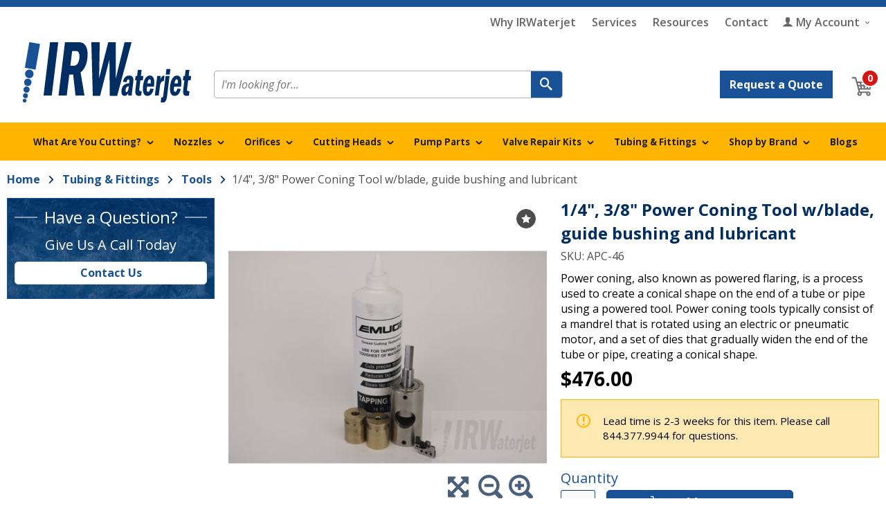

--- FILE ---
content_type: text/html; charset=utf-8
request_url: https://www.irwaterjet.com/products/apc-46-/
body_size: 20261
content:
 <!DOCTYPE html> <html lang="en" data-roc-is-production="true"> <head> <script src="//p11.techlab-cdn.com/67ebf437f839180425c87643.js"></script> <meta http-equiv="X-UA-Compatible" content="IE=edge,chrome=1" /> <meta charset="utf-8" /> <!-- Set viewport to device default --> <meta name="HandheldFriendly" content="True"> <meta name="MobileOptimized" content="320"> <meta name="viewport" content="width=device-width, initial-scale=1.0"> <title>
	1/4", 3/8" Power Coning Tool Kit | IRWaterjet
</title> <!-- created using http://iconogen.com/ --> <link rel="apple-touch-icon" sizes="57x57" href="/ResourcePackages/Roc/assets/images/favicons/apple-touch-icon-57x57.png?package=Roc"> <link rel="apple-touch-icon" sizes="60x60" href="/ResourcePackages/Roc/assets/images/favicons/apple-touch-icon-60x60.png?package=Roc"> <link rel="apple-touch-icon" sizes="72x72" href="/ResourcePackages/Roc/assets/images/favicons/apple-touch-icon-72x72.png?package=Roc"> <link rel="apple-touch-icon" sizes="76x76" href="/ResourcePackages/Roc/assets/images/favicons/apple-touch-icon-76x76.png?package=Roc"> <link rel="apple-touch-icon" sizes="114x114" href="/ResourcePackages/Roc/assets/images/favicons/apple-touch-icon-114x114.png?package=Roc"> <link rel="apple-touch-icon" sizes="120x120" href="/ResourcePackages/Roc/assets/images/favicons/apple-touch-icon-120x120.png?package=Roc"> <link rel="apple-touch-icon" sizes="144x144" href="/ResourcePackages/Roc/assets/images/favicons/apple-touch-icon-144x144.png?package=Roc"> <link rel="apple-touch-icon" sizes="152x152" href="/ResourcePackages/Roc/assets/images/favicons/apple-touch-icon-152x152.png?package=Roc"> <link rel="apple-touch-icon" sizes="180x180" href="/ResourcePackages/Roc/assets/images/favicons/apple-touch-icon-180x180.png?package=Roc"> <link rel="icon" type="image/png" href="/ResourcePackages/Roc/assets/images/favicons/favicon-32x32.png?package=Roc" sizes="32x32"> <link rel="icon" type="image/png" href="/ResourcePackages/Roc/assets/images/favicons/android-chrome-192x192.png?package=Roc" sizes="192x192"> <link rel="icon" type="image/png" href="/ResourcePackages/Roc/assets/images/favicons/favicon-16x16.png?package=Roc" sizes="16x16"> <link rel="manifest" href="/ResourcePackages/Roc/assets/images/favicons/manifest.json?package=Roc"> <link rel="mask-icon" href="/ResourcePackages/Roc/assets/images/favicons/safari-pinned-tab.svg?package=Roc" color="#5bbad5"> <meta name="msapplication-TileColor" content="#da532c"> <meta name="msapplication-TileImage" content="/mstile-144x144.png"> <meta name="theme-color" content="#ffffff"> <link href="https://fonts.googleapis.com/css?family=Open+Sans:400,400i,600,600i,700,700i" rel="stylesheet"> <link rel="stylesheet" href='/ResourcePackages/Roc/assets/dist/styles/style.min.css?bust=h6knUdBaRDY02HCOfeVX&amp;package=Roc' type="text/css" />  <script>
            var require = { baseUrl: '/ResourcePackages/Roc/assets/dist/scripts/', urlArgs: 'bust=h6knUdBaRDY02HCOfeVX' };
        </script> <script data-main="RocInit" src='/ResourcePackages/Roc/assets/require.js?package=Roc'></script> <script src="https://cmp.osano.com/Azqah1TI4dSTIgf/34cc1681-4785-400c-bc27-ac772d1ce80e/osano.js"></script> <script type="text/javascript">

        var RocConfig = {
            api: {
                baseRocApiUrl: 'https://api-irwaterjet.ae-admin.com',
                rocApiVersion: '1.0'
            },
            assetManager: {
                rocAssetsDomain: 'assetcloud03.roccommerce.net'
            },
            cms: {
                packagePath: '/ResourcePackages/Roc'
            },
            google: {
                analyticsTrackingId: 'UA-102932631-1',
                isEnhancedCommerce: true,
                IsGADebug: false,
                mapsApiKey: 'AIzaSyCRGlW2GNOaUQLeS51Qs20g5vCdvMwXICE',
                enableAnalyticsTracking: true,
                enableAddressAutocomplete:false
            },
            time: {
                timezone: 'America/Chicago'
            },
            logging: {
                threshold: 'DEBUG'
            },
            shipping: {
                enableInternationalShipping: false,
            },
            defaultCountryCode: 'US'
        };
    </script> <script type="application/ld+json">
        {
        "@context" : "http://schema.org",
        "@type" : "WebSite",
        "name" : "IRWaterjet",
        "alternateName" : "Home",
        "url" :"https://www.irwaterjet.com"
        }
    </script> <script type="text/javascript">
    /* <![CDATA[ */
    (function (HawkSearch, undefined) {
        HawkSearch.SearchUrl = "/search/";
        HawkSearch.BaseUrl = "/ajax/search";
        HawkSearch.HawkUrl = "https://irwaterjet.lusearchapi-na.hawksearch.com/sites/irwaterjet";
        HawkSearch.TrackingUrl = "https://irwaterjet.tracking-na.hawksearch.com";
        HawkSearch.RecommenderUrl = "https://irwaterjet.recs-na.hawksearch.com";
        HawkSearch.ClientGuid = "3ed8741ad89346e6b13cf66a315deb4c";

    }(window.HawkSearch = window.HawkSearch || {}));

    require(['RocInit'], function () {
        require(['global/all', 'modules/product/all', HawkSearch.HawkUrl + '/includes/hawksearch.js?v=1.1'], function (Roc, Product) {
            Roc.Logger.debug('Initializing HawkSearch');

            // call to bind logic to hawksearch events
            Product.initHawksearchHighjack();

            require(['modules/RocSearch/RocSearchTracking']);
        });        
    });
    /* ]]> */
</script> <script type="text/javascript">
(function(w,d,s,l,i){w[l]=w[l]||[];w[l].push({'gtm.start':
new Date().getTime(),event:'gtm.js'});var f=d.getElementsByTagName(s)[0],
j=d.createElement(s),dl=l!='dataLayer'?'&l='+l:'';j.async=true;j.src=
'https://www.googletagmanager.com/gtm.js?id='+i+dl;f.parentNode.insertBefore(j,f);
})(window,document,'script','dataLayer','GTM-NJ5B4FL');
</script><link href="https://www.irwaterjet.com/products/apc-46-/" rel="canonical" /><style type="text/css" media="all">/* Ticket Details: #729943: Promo Banner */
.promo-banner-wrap {
  display: block;
  position: relative;
  background-color: #185195;
  color: #fff;
  text-align: center;
  padding: 17px 20px 5px;
}
.promo-banner-wrap p {
  margin: 0;
}
.promo-banner-wrap a {
  font-weight: 400;
  color: #fff;
}
.promo-banner-wrap a:hover,
.promo-banner-wrap a:focus {
  color: #fff;
  text-decoration: underline;
}</style><style type="text/css" media="all">/* Mobile image center */
@media (max-width: 767px) {
	.mobile-center-image {
		text-align: center;
	}
}</style><style type="text/css" media="all">/* Ticket Details: #590070: Restructure Product Detail Page Template */
.productDetails span[itemprop="shortDescription"] {display: block; margin-top: 10px;}</style><style type="text/css" media="all">/* New Main Navigation Restructure */
ul.main-nav-new.cm-menu>li[data-type="dropdown"]:nth-child(1) > ul > .link-landing,
ul.main-nav-new.cm-menu>li[data-type="dropdown"]:nth-child(2) > ul > .link-landing,
ul.main-nav-new.cm-menu>li[data-type="dropdown"]:nth-child(3) > ul > .link-landing,
ul.main-nav-new.cm-menu>li[data-type="dropdown"]:nth-child(4) > ul > .link-landing,
ul.main-nav-new.cm-menu>li[data-type="dropdown"]:nth-child(5) > ul > .link-landing,
ul.main-nav-new.cm-menu>li[data-type="dropdown"]:nth-child(6) > ul > .link-landing,
ul.main-nav-new.cm-menu>li[data-type="dropdown"]:nth-child(7) > ul > .link-landing,
ul.main-nav-new.cm-menu>li[data-type="dropdown"]:nth-child(8) > ul > .link-landing,
.navbar ul.cm-menu>li[data-type="dropdown"]:nth-child(1) > ul > .link-landing,
.navbar ul.cm-menu>li[data-type="dropdown"]:nth-child(2) > ul > .link-landing,
.navbar ul.cm-menu>li[data-type="dropdown"]:nth-child(3) > ul > .link-landing,
.navbar ul.cm-menu>li[data-type="dropdown"]:nth-child(4) > ul > .link-landing,
.navbar ul.cm-menu>li[data-type="dropdown"]:nth-child(5) > ul > .link-landing,
.navbar ul.cm-menu>li[data-type="dropdown"]:nth-child(6) > ul > .link-landing,
.navbar ul.cm-menu>li[data-type="dropdown"]:nth-child(7) > ul > .link-landing,
.navbar ul.cm-menu>li[data-type="dropdown"]:nth-child(8) > ul > .link-landing { display: none; }
</style><style type="text/css" media="all">figure {
position: relative; 
z-index: 1;
}
.product-image-controls {
z-index: 1;
}</style><meta name="Generator" content="Sitefinity 9.1.6161.0 PE" /><link href="/Telerik.Web.UI.WebResource.axd?d=J5zMCSc7RQHjkCJ6u0lXYlNpu_om37V_7gXC-YfgV4OCf7CRQZo8qIq-0_jK7Gt7P9i0p_i1RLLjixWbZ_z80a3Y0CizCZeMjeRpakXM06V0MbEwC5HbU6QUq_fKKhRGsWppZnJT_9CJUXWySfVgCA2&amp;t=638841116217282543&amp;compress=0&amp;_TSM_CombinedScripts_=%3b%3bTelerik.Sitefinity.Resources%2c+Version%3d9.1.6161.0%2c+Culture%3dneutral%2c+PublicKeyToken%3db28c218413bdf563%3aen%3ac2c5c36c-844c-496e-9e06-213c692f8156%3a7a90d6a" type="text/css" rel="stylesheet" /></head> <body><form method="post" action="./" id="aspnetForm">
<div class="aspNetHidden">
<input type="hidden" name="ctl05_TSM" id="ctl05_TSM" value="" />
<input type="hidden" name="ctl06_TSSM" id="ctl06_TSSM" value="" />
<input type="hidden" name="__EVENTTARGET" id="__EVENTTARGET" value="" />
<input type="hidden" name="__EVENTARGUMENT" id="__EVENTARGUMENT" value="" />
<input type="hidden" name="__VIEWSTATE" id="__VIEWSTATE" value="/wEPDwUKMTYyNzYyMjIxNWRkeFjToqA2kaeF7VU2GlQZZxOQQuj32TjfbEec5MyPu24=" />
</div>

<script type="text/javascript">
//<![CDATA[
var theForm = document.forms['aspnetForm'];
if (!theForm) {
    theForm = document.aspnetForm;
}
function __doPostBack(eventTarget, eventArgument) {
    if (!theForm.onsubmit || (theForm.onsubmit() != false)) {
        theForm.__EVENTTARGET.value = eventTarget;
        theForm.__EVENTARGUMENT.value = eventArgument;
        theForm.submit();
    }
}
//]]>
</script>


<script src="/WebResource.axd?d=2v7a4C5hPPcJIisxugEi7vszfIPqY83GDSdr8VZ7TxN_3B4xf7wHsf32aHO7SfUBDjgKSrPnFCU8iJVb-xIxzx7r5YGAuyZvypIx6A-pZYw1&amp;t=638901591720898773" type="text/javascript"></script>


<script type="text/javascript">
//<![CDATA[
var __cultureInfo = {"name":"en","numberFormat":{"CurrencyDecimalDigits":2,"CurrencyDecimalSeparator":".","IsReadOnly":true,"CurrencyGroupSizes":[3],"NumberGroupSizes":[3],"PercentGroupSizes":[3],"CurrencyGroupSeparator":",","CurrencySymbol":"$","NaNSymbol":"NaN","CurrencyNegativePattern":0,"NumberNegativePattern":1,"PercentPositivePattern":1,"PercentNegativePattern":1,"NegativeInfinitySymbol":"-∞","NegativeSign":"-","NumberDecimalDigits":2,"NumberDecimalSeparator":".","NumberGroupSeparator":",","CurrencyPositivePattern":0,"PositiveInfinitySymbol":"∞","PositiveSign":"+","PercentDecimalDigits":2,"PercentDecimalSeparator":".","PercentGroupSeparator":",","PercentSymbol":"%","PerMilleSymbol":"‰","NativeDigits":["0","1","2","3","4","5","6","7","8","9"],"DigitSubstitution":1},"dateTimeFormat":{"AMDesignator":"AM","Calendar":{"MinSupportedDateTime":"\/Date(-62135575200000)\/","MaxSupportedDateTime":"\/Date(253402300799999)\/","AlgorithmType":1,"CalendarType":1,"Eras":[1],"TwoDigitYearMax":2029,"IsReadOnly":true},"DateSeparator":"/","FirstDayOfWeek":0,"CalendarWeekRule":0,"FullDateTimePattern":"dddd, MMMM d, yyyy h:mm:ss tt","LongDatePattern":"dddd, MMMM d, yyyy","LongTimePattern":"h:mm:ss tt","MonthDayPattern":"MMMM d","PMDesignator":"PM","RFC1123Pattern":"ddd, dd MMM yyyy HH\u0027:\u0027mm\u0027:\u0027ss \u0027GMT\u0027","ShortDatePattern":"M/d/yyyy","ShortTimePattern":"h:mm tt","SortableDateTimePattern":"yyyy\u0027-\u0027MM\u0027-\u0027dd\u0027T\u0027HH\u0027:\u0027mm\u0027:\u0027ss","TimeSeparator":":","UniversalSortableDateTimePattern":"yyyy\u0027-\u0027MM\u0027-\u0027dd HH\u0027:\u0027mm\u0027:\u0027ss\u0027Z\u0027","YearMonthPattern":"MMMM yyyy","AbbreviatedDayNames":["Sun","Mon","Tue","Wed","Thu","Fri","Sat"],"ShortestDayNames":["Su","Mo","Tu","We","Th","Fr","Sa"],"DayNames":["Sunday","Monday","Tuesday","Wednesday","Thursday","Friday","Saturday"],"AbbreviatedMonthNames":["Jan","Feb","Mar","Apr","May","Jun","Jul","Aug","Sep","Oct","Nov","Dec",""],"MonthNames":["January","February","March","April","May","June","July","August","September","October","November","December",""],"IsReadOnly":true,"NativeCalendarName":"Gregorian Calendar","AbbreviatedMonthGenitiveNames":["Jan","Feb","Mar","Apr","May","Jun","Jul","Aug","Sep","Oct","Nov","Dec",""],"MonthGenitiveNames":["January","February","March","April","May","June","July","August","September","October","November","December",""]},"eras":[1,"A.D.",null,0]};//]]>
</script>

<script src="/Telerik.Web.UI.WebResource.axd?_TSM_HiddenField_=ctl05_TSM&amp;compress=0&amp;_TSM_CombinedScripts_=%3b%3bSystem.Web.Extensions%2c+Version%3d4.0.0.0%2c+Culture%3dneutral%2c+PublicKeyToken%3d31bf3856ad364e35%3aen%3a64455737-15dd-482f-b336-7074c5c53f91%3aea597d4b%3ab25378d2" type="text/javascript"></script>
<div class="aspNetHidden">

	<input type="hidden" name="__VIEWSTATEGENERATOR" id="__VIEWSTATEGENERATOR" value="08AF7C4E" />
</div><script type="text/javascript">
//<![CDATA[
Sys.WebForms.PageRequestManager._initialize('ctl00$ctl05', 'aspnetForm', [], [], [], 90, 'ctl00');
//]]>
</script>
<input type="hidden" name="ctl00$ctl05" id="ctl05" />
<script type="text/javascript">
//<![CDATA[
Sys.Application.setServerId("ctl05", "ctl00$ctl05");
Sys.Application._enableHistoryInScriptManager();
//]]>
</script>
 

<!-- Google Tag Manager (noscript) -->
<noscript><iframe src="https://www.googletagmanager.com/ns.html?id=GTM-NJ5B4FL"
height="0" width="0" style="display:none;visibility:hidden"></iframe></noscript>
<!-- End Google Tag Manager (noscript) -->

 <svg class="svg-legend" xmlns="http://www.w3.org/2000/svg" xmlns:xlink="http://www.w3.org/1999/xlink" style="position: absolute; width: 0; height: 0; overflow: hidden;" version="1.1"> <defs> <symbol id="icon-cart" viewBox="0 0 32 32"> <path class="path1" d="M27.915 20.902c0.318 0 0.567-0.113 0.749-0.272 0.159-0.136 0.272-0.318 0.34-0.545 0.976-3.45 1.929-6.877 2.905-10.326 0.113-0.409 0-0.749-0.204-0.999-0.182-0.25-0.477-0.431-0.885-0.431-7.399 0-14.774 0-22.173 0-0.567-2.043-1.135-4.062-1.702-6.105-0.068-0.272-0.227-0.454-0.386-0.59-0.182-0.136-0.409-0.227-0.704-0.227-1.589 0-3.177 0-4.766 0-1.452 0-1.452 2.269 0 2.269 1.294 0 2.61 0 3.904 0 1.906 6.718 3.79 13.481 5.674 20.244-1.248 0.545-2.111 1.77-2.111 3.223 0 1.929 1.566 3.495 3.495 3.495s3.495-1.566 3.495-3.495c0-0.431-0.091-0.862-0.227-1.226 2.36 0 4.698 0 7.058 0-0.136 0.386-0.227 0.794-0.227 1.226 0 1.929 1.566 3.495 3.495 3.495s3.495-1.566 3.495-3.495c0-1.884-1.498-3.427-3.382-3.495-0.045 0-0.091 0-0.159 0-4.221 0-8.443 0-12.664 0-0.25-0.908-0.499-1.816-0.772-2.723 5.265-0.023 10.508-0.023 15.75-0.023zM10.735 15.728c0.794 0 1.566 0 2.36 0 0.136 0.976 0.272 1.929 0.409 2.905-0.658 0-1.316 0-1.952 0-0.272-0.976-0.545-1.929-0.817-2.905zM29.322 10.576c-0.272 0.976-0.545 1.929-0.817 2.905-0.885 0-1.77 0-2.655 0 0.136-0.976 0.272-1.929 0.409-2.905 1.021 0 2.043 0 3.064 0zM27.052 18.633c-0.635 0-1.271 0-1.906 0 0.136-0.976 0.272-1.929 0.409-2.905 0.772 0 1.543 0 2.338 0-0.295 0.976-0.567 1.929-0.84 2.905zM20.448 18.633c0-0.976 0-1.929 0-2.905 0.93 0 1.884 0 2.814 0-0.136 0.976-0.272 1.929-0.409 2.905-0.794 0-1.589 0-2.406 0zM23.58 13.458c-1.044 0-2.088 0-3.132 0 0-0.976 0-1.929 0-2.905 1.18 0 2.36 0 3.54 0-0.136 0.976-0.272 1.952-0.409 2.905zM18.179 13.458c-1.044 0-2.088 0-3.132 0-0.136-0.976-0.272-1.929-0.409-2.905 1.18 0 2.36 0 3.54 0 0 0.976 0 1.952 0 2.905zM18.179 15.728c0 0.976 0 1.929 0 2.905-0.794 0-1.611 0-2.406 0-0.136-0.976-0.272-1.929-0.409-2.905 0.953 0 1.884 0 2.814 0zM12.392 10.576c0.136 0.976 0.272 1.929 0.409 2.905-0.885 0-1.793 0-2.678 0-0.272-0.976-0.545-1.929-0.817-2.905 1.021 0 2.043 0 3.087 0zM12.051 28.369c-0.681 0-1.226-0.545-1.226-1.226s0.545-1.226 1.226-1.226c0.681 0 1.226 0.545 1.226 1.226 0 0.658-0.545 1.226-1.226 1.226zM25.645 28.369c-0.681 0-1.226-0.545-1.226-1.226s0.545-1.226 1.226-1.226 1.226 0.545 1.226 1.226c0 0.658-0.545 1.226-1.226 1.226z" /> </symbol> <symbol id="icon-chevron" viewBox="0 0 32 32"> <path class="path1" d="M7.6 4.133c-0.933-0.933-0.933-2.489 0-3.422s2.444-0.933 3.378 0l13.422 13.689c0.933 0.933 0.933 2.489 0 3.422l-13.422 13.689c-0.933 0.933-2.444 0.933-3.378 0s-0.933-2.489 0-3.422l10.978-11.956-10.978-12z" /> </symbol> <symbol id="icon-close" viewBox="0 0 32 32"> <path class="path1" d="M20.218 15.942c3.433-3.287 10.007-9.542 10.822-10.385 1.135-1.164 1.193-3.229 0-4.451s-2.88-1.309-4.335 0l-10.764 10.298-10.764-10.298c-1.455-1.309-3.142-1.222-4.335 0s-1.135 3.287 0 4.451c0.844 0.844 7.418 7.098 10.851 10.385-3.433 3.287-10.007 9.542-10.822 10.385-1.135 1.164-1.193 3.229 0 4.451s2.88 1.338 4.335 0l10.764-10.298 10.764 10.298c1.455 1.338 3.142 1.222 4.335 0s1.135-3.287 0-4.451c-0.844-0.844-7.389-7.098-10.851-10.385z" /> </symbol> <symbol id="icon-enlarge" viewBox="0 0 32 32"> <path class="path1" d="M22.911 9.661l-6.339 6.339 6.339 6.339 2.571-2.571q0.518-0.553 1.25-0.25 0.696 0.304 0.696 1.054v8q0 0.464-0.339 0.803t-0.803 0.339h-8q-0.75 0-1.054-0.714-0.304-0.696 0.25-1.232l2.571-2.571-6.339-6.339-6.339 6.339 2.571 2.571q0.553 0.536 0.25 1.232-0.304 0.714-1.054 0.714h-8q-0.464 0-0.803-0.339t-0.339-0.803v-8q0-0.75 0.714-1.054 0.696-0.304 1.232 0.25l2.571 2.571 6.339-6.339-6.339-6.339-2.571 2.571q-0.339 0.339-0.803 0.339-0.214 0-0.429-0.089-0.714-0.304-0.714-1.054v-8q0-0.464 0.339-0.803t0.803-0.339h8q0.75 0 1.054 0.714 0.304 0.696-0.25 1.232l-2.571 2.571 6.339 6.339 6.339-6.339-2.571-2.571q-0.553-0.536-0.25-1.232 0.304-0.714 1.054-0.714h8q0.464 0 0.803 0.339t0.339 0.803v8q0 0.75-0.696 1.054-0.232 0.089-0.447 0.089-0.464 0-0.803-0.339z" /> </symbol> <symbol id="icon-facebook" viewBox="0 0 32 32"> <path class="path1" d="M22.82 12.27h-4.315v-2.83c0-1.063 0.704-1.311 1.201-1.311 0.495 0 3.045 0 3.045 0v-4.672l-4.194-0.016c-4.656 0-5.715 3.485-5.715 5.715v3.115h-2.692v4.815h2.692c0 6.179 0 13.624 0 13.624h5.663c0 0 0-7.518 0-13.624h3.821l0.494-4.815z" /> </symbol> <symbol id="icon-insta" viewBox="0 0 32 32"> <path class="path1" d="M16 2.857c4.286 0 4.8 0 6.457 0.114 1.543 0.057 2.4 0.343 2.971 0.571 0.743 0.286 1.257 0.629 1.829 1.2s0.914 1.086 1.2 1.829c0.229 0.571 0.457 1.429 0.571 2.971 0.057 1.714 0.114 2.171 0.114 6.457s0 4.8-0.114 6.457c-0.057 1.543-0.343 2.4-0.571 2.971-0.286 0.743-0.629 1.257-1.2 1.829s-1.086 0.914-1.829 1.2c-0.571 0.229-1.429 0.457-2.971 0.571-1.714 0.057-2.171 0.114-6.457 0.114s-4.8 0-6.457-0.114c-1.543-0.057-2.4-0.343-2.971-0.571-0.743-0.286-1.257-0.629-1.829-1.2s-0.914-1.086-1.2-1.829c-0.229-0.571-0.457-1.429-0.571-2.971-0.057-1.657-0.114-2.171-0.114-6.457s0-4.8 0.114-6.457c0.057-1.543 0.343-2.4 0.571-2.971 0.286-0.743 0.629-1.257 1.2-1.829s1.086-0.914 1.829-1.2c0.571-0.229 1.429-0.457 2.971-0.571 1.657-0.057 2.171-0.114 6.457-0.114zM16 0c-4.343 0-4.914 0-6.571 0.114-1.714 0.057-2.857 0.343-3.886 0.743s-1.943 0.971-2.857 1.829c-0.914 0.914-1.429 1.771-1.829 2.857-0.4 1.029-0.686 2.171-0.743 3.886-0.114 1.657-0.114 2.229-0.114 6.571s0 4.914 0.114 6.571c0.057 1.714 0.343 2.857 0.743 3.886s0.971 1.943 1.829 2.857c0.914 0.914 1.771 1.429 2.857 1.829 1.029 0.4 2.171 0.686 3.886 0.743 1.657 0.114 2.229 0.114 6.571 0.114s4.914 0 6.571-0.114c1.714-0.057 2.857-0.343 3.886-0.743s1.943-0.971 2.857-1.829c0.914-0.914 1.429-1.771 1.829-2.857 0.4-1.029 0.686-2.171 0.743-3.886 0.114-1.657 0.114-2.229 0.114-6.571s0-4.914-0.114-6.571c-0.057-1.714-0.343-2.857-0.743-3.886s-0.971-1.943-1.829-2.857c-0.914-0.914-1.771-1.429-2.857-1.829-1.029-0.4-2.171-0.686-3.886-0.743-1.657-0.114-2.229-0.114-6.571-0.114v0z" /> <path class="path2" d="M16 7.771c-4.514 0-8.229 3.657-8.229 8.229 0 4.514 3.657 8.229 8.229 8.229s8.229-3.714 8.229-8.229c0-4.514-3.714-8.229-8.229-8.229zM16 21.314c-2.971 0-5.314-2.4-5.314-5.314 0-2.971 2.4-5.314 5.314-5.314 2.971 0 5.314 2.4 5.314 5.314 0 2.971-2.343 5.314-5.314 5.314z" /> <path class="path3" d="M26.514 7.486c0 1.073-0.87 1.943-1.943 1.943s-1.943-0.87-1.943-1.943c0-1.073 0.87-1.943 1.943-1.943s1.943 0.87 1.943 1.943z" /> </symbol> <symbol id="icon-linkedin" viewBox="0 0 32 32"> <path class="path1" d="M16.973 15.297v-0.043c-0.009 0.015-0.019 0.029-0.028 0.043h0.028z" /> <path class="path2" d="M27.807 2.634h-23.774c-1.138 0-2.061 0.901-2.061 2.011v24.053c0 1.11 0.923 2.011 2.061 2.011h23.774c1.14 0 2.062-0.901 2.062-2.011v-24.053c0-1.111-0.923-2.011-2.062-2.011zM10.428 26.136h-4.214v-12.677h4.214v12.677zM8.322 11.727h-0.028c-1.413 0-2.328-0.974-2.328-2.19 0-1.243 0.943-2.19 2.384-2.19s2.328 0.947 2.357 2.19c0 1.216-0.916 2.19-2.384 2.19zM25.622 26.136h-4.214v-6.783c0-1.703-0.61-2.866-2.134-2.866-1.164 0-1.857 0.784-2.162 1.541-0.111 0.27-0.138 0.649-0.138 1.028v7.080h-4.214c0 0 0.055-11.489 0-12.677h4.214v1.794c0.56-0.864 1.561-2.094 3.798-2.094 2.772 0 4.851 1.812 4.851 5.707v7.27z" /> </symbol> <symbol id="icon-menu" viewBox="0 0 32 32"> <path class="path1" d="M1.633 4.898h28.669c0.457 0 0.784 0.131 1.11 0.457s0.457 0.718 0.457 1.11c0 0.457-0.131 0.784-0.457 1.11s-0.718 0.457-1.11 0.457h-28.669c-0.457 0-0.784-0.131-1.11-0.457s-0.457-0.718-0.457-1.11c0-0.457 0.131-0.784 0.457-1.11 0.261-0.261 0.653-0.457 1.11-0.457zM1.633 24.033h28.669c0.457 0 0.784 0.131 1.11 0.457s0.457 0.718 0.457 1.11c0 0.457-0.131 0.784-0.457 1.11s-0.718 0.457-1.11 0.457h-28.669c-0.457 0-0.784-0.131-1.11-0.457s-0.457-0.718-0.457-1.11c0-0.457 0.131-0.784 0.457-1.11 0.261-0.327 0.653-0.457 1.11-0.457zM1.633 14.498h28.669c0.457 0 0.784 0.131 1.11 0.457s0.457 0.718 0.457 1.11c0 0.457-0.131 0.784-0.457 1.11s-0.718 0.457-1.11 0.457h-28.669c-0.457 0-0.784-0.131-1.11-0.457s-0.457-0.718-0.457-1.11c0-0.457 0.131-0.784 0.457-1.11 0.261-0.327 0.653-0.457 1.11-0.457z" /> </symbol> <symbol id="icon-refresh" viewBox="0 0 32 32"> <path class="path1" d="M26.982 18.857q0 0.089-0.018 0.125-1.143 4.786-4.786 7.759t-8.536 2.974q-2.607 0-5.045-0.982t-4.349-2.803l-2.304 2.304q-0.339 0.339-0.803 0.339t-0.803-0.339-0.339-0.803v-8q0-0.464 0.339-0.803t0.803-0.339h8q0.464 0 0.803 0.339t0.339 0.803-0.339 0.803l-2.447 2.447q1.267 1.178 2.875 1.822t3.339 0.642q2.393 0 4.464-1.161t3.321-3.197q0.197-0.304 0.946-2.089 0.143-0.41 0.536-0.41h3.429q0.232 0 0.402 0.169t0.169 0.402zM27.429 4.571v8q0 0.464-0.339 0.803t-0.803 0.339h-8q-0.464 0-0.803-0.339t-0.339-0.803 0.339-0.803l2.464-2.464q-2.642-2.447-6.232-2.447-2.393 0-4.464 1.161t-3.321 3.197q-0.197 0.304-0.946 2.089-0.143 0.41-0.536 0.41h-3.553q-0.232 0-0.402-0.169t-0.169-0.402v-0.125q1.161-4.786 4.822-7.759t8.571-2.974q2.607 0 5.072 0.991t4.375 2.794l2.321-2.304q0.339-0.339 0.803-0.339t0.803 0.339 0.339 0.803z" /> </symbol> <symbol id="icon-rss" viewBox="0 0 32 32"> <path class="path1" d="M1.935 17.546c3.494 0 6.778 1.365 9.247 3.847 2.473 2.482 3.834 5.789 3.834 9.309h5.384c0-10.224-8.284-18.541-18.465-18.541v5.385zM1.943 8c12.452 0 22.583 10.186 22.583 22.708h5.384c0-15.491-12.547-28.092-27.968-28.092v5.384zM9.389 26.947c0 2.059-1.67 3.729-3.729 3.729s-3.729-1.67-3.729-3.729c0-2.060 1.67-3.729 3.729-3.729s3.73 1.669 3.73 3.729z" /> </symbol> <symbol id="icon-search" viewBox="0 0 32 32"> <path class="path1" d="M13.061 0c1.763 0 3.461 0.327 5.094 1.045s3.004 1.633 4.18 2.808c1.175 1.175 2.090 2.547 2.808 4.18s1.045 3.331 1.045 5.094c0 1.502-0.261 3.004-0.718 4.375-0.522 1.371-1.175 2.678-2.090 3.788l8.294 8.229c0.261 0.261 0.392 0.653 0.392 1.045s-0.131 0.784-0.392 1.045c-0.261 0.261-0.653 0.392-1.045 0.392s-0.784-0.131-1.045-0.392l-8.294-8.294c-1.11 0.914-2.416 1.633-3.788 2.090-1.371 0.522-2.873 0.718-4.375 0.718-1.763 0-3.461-0.327-5.094-1.045s-3.004-1.633-4.18-2.808c-1.175-1.175-2.090-2.547-2.808-4.18s-1.045-3.331-1.045-5.094c0-1.763 0.327-3.461 1.045-5.094s1.633-3.004 2.808-4.18c1.175-1.175 2.547-2.090 4.18-2.808 1.567-0.588 3.265-0.914 5.029-0.914zM13.061 2.939c-1.371 0-2.678 0.261-3.918 0.784s-2.351 1.241-3.265 2.155c-0.914 0.914-1.633 2.024-2.155 3.265s-0.784 2.547-0.784 3.918c0 1.371 0.261 2.678 0.784 3.984 0.522 1.241 1.241 2.351 2.155 3.265s2.024 1.633 3.265 2.155c1.241 0.522 2.547 0.784 3.984 0.784 1.371 0 2.678-0.261 3.984-0.784 1.241-0.522 2.351-1.241 3.265-2.155s1.633-1.959 2.155-3.265c0.522-1.241 0.784-2.547 0.784-3.984 0-1.371-0.261-2.678-0.784-3.984-0.522-1.241-1.241-2.351-2.155-3.265s-1.959-1.633-3.265-2.155c-1.306-0.457-2.612-0.718-4.049-0.718z" /> </symbol> <symbol id="icon-twitter" viewBox="0 0 32 32"> <path class="path1" d="M29.823 8.503c-1.022 0.454-2.122 0.761-3.277 0.898 1.179-0.706 2.082-1.823 2.508-3.156-1.102 0.654-2.323 1.129-3.623 1.385-1.040-1.109-2.523-1.802-4.164-1.802-3.15 0-5.704 2.554-5.704 5.705 0 0.446 0.050 0.882 0.148 1.3-4.741-0.238-8.945-2.509-11.759-5.961-0.491 0.842-0.772 1.822-0.772 2.869 0 1.979 1.007 3.725 2.538 4.748-0.935-0.030-1.815-0.287-2.584-0.714-0.001 0.024-0.001 0.048-0.001 0.072 0 2.764 1.967 5.069 4.577 5.594-0.479 0.13-0.983 0.2-1.503 0.2-0.368 0-0.725-0.036-1.074-0.103 0.726 2.266 2.833 3.916 5.329 3.962-1.952 1.53-4.412 2.442-7.085 2.442-0.46 0-0.914-0.027-1.361-0.080 2.525 1.619 5.524 2.563 8.745 2.563 10.494 0 16.231-8.692 16.231-16.231 0-0.247-0.005-0.494-0.016-0.739 1.114-0.803 2.082-1.808 2.846-2.952z" /> </symbol> <symbol id="icon-youtube" viewBox="0 0 32 32"> <path class="path1" d="M24.785 15.923h-17.571c-2.793 0-5.057 2.266-5.057 5.059v4.065c0 2.792 2.264 5.058 5.057 5.058h17.571c2.792 0 5.057-2.266 5.057-5.058v-4.065c0-2.792-2.265-5.059-5.057-5.059zM10.906 19.087h-1.633v8.117h-1.578v-8.117h-1.632v-1.381h4.844v1.381zM15.521 27.204h-1.4v-0.768c-0.26 0.284-0.528 0.501-0.808 0.647-0.28 0.152-0.55 0.224-0.813 0.224-0.325 0-0.567-0.103-0.732-0.313-0.163-0.209-0.246-0.52-0.246-0.939v-5.857h1.4v5.375c0 0.166 0.031 0.285 0.087 0.359 0.060 0.076 0.156 0.111 0.288 0.111 0.102 0 0.233-0.049 0.39-0.147 0.159-0.099 0.303-0.224 0.435-0.377v-5.322h1.4v7.008zM20.603 25.757c0 0.495-0.11 0.875-0.33 1.141-0.218 0.265-0.538 0.396-0.952 0.396-0.275 0-0.52-0.050-0.733-0.152-0.214-0.102-0.415-0.258-0.599-0.475v0.537h-1.417v-9.497h1.417v3.059c0.19-0.212 0.39-0.376 0.599-0.486 0.214-0.112 0.429-0.166 0.647-0.166 0.443 0 0.781 0.148 1.014 0.446 0.235 0.299 0.352 0.736 0.352 1.309v3.888zM25.459 23.869h-2.679v1.32c0 0.368 0.045 0.624 0.137 0.767 0.094 0.143 0.251 0.213 0.475 0.213 0.233 0 0.393-0.060 0.487-0.181 0.090-0.122 0.139-0.387 0.139-0.799v-0.319h1.441v0.36c0 0.718-0.174 1.259-0.528 1.624-0.348 0.362-0.873 0.541-1.571 0.541-0.628 0-1.123-0.191-1.483-0.576-0.358-0.383-0.541-0.914-0.541-1.589v-3.147c0-0.606 0.2-1.104 0.597-1.486 0.396-0.382 0.905-0.573 1.532-0.573 0.642 0 1.135 0.177 1.478 0.531s0.516 0.863 0.516 1.527v1.786z" /> <path class="path2" d="M23.405 21.249c-0.224 0-0.383 0.063-0.48 0.194-0.099 0.123-0.146 0.334-0.146 0.628v0.708h1.238v-0.708c0-0.294-0.050-0.505-0.148-0.628-0.094-0.13-0.252-0.194-0.465-0.194z" /> <path class="path3" d="M18.575 21.225c-0.099 0-0.2 0.022-0.296 0.068-0.098 0.045-0.194 0.119-0.289 0.215v4.365c0.112 0.113 0.224 0.2 0.332 0.249 0.108 0.048 0.22 0.075 0.339 0.075 0.172 0 0.297-0.050 0.378-0.15 0.080-0.099 0.12-0.258 0.12-0.482v-3.619c0-0.238-0.047-0.417-0.147-0.539-0.103-0.121-0.248-0.182-0.437-0.182z" /> <path class="path4" d="M9.515 13.489h1.775v-4.341l2.066-6.123h-1.804l-1.098 4.183h-0.112l-1.153-4.183h-1.788l2.114 6.318z" /> <path class="path5" d="M15.761 13.684c0.717 0 1.279-0.188 1.689-0.564 0.407-0.378 0.611-0.893 0.611-1.553v-3.987c0-0.588-0.208-1.071-0.623-1.444-0.418-0.372-0.953-0.559-1.605-0.559-0.717 0-1.287 0.177-1.712 0.531-0.423 0.354-0.636 0.829-0.636 1.429v4.001c0 0.656 0.207 1.176 0.621 1.565 0.414 0.388 0.967 0.582 1.656 0.582zM15.107 7.477c0-0.168 0.060-0.303 0.178-0.409 0.122-0.104 0.278-0.154 0.471-0.154 0.208 0 0.377 0.050 0.506 0.154 0.128 0.106 0.192 0.242 0.192 0.409v4.206c0 0.206-0.063 0.37-0.19 0.488-0.126 0.119-0.295 0.177-0.508 0.177-0.208 0-0.369-0.056-0.482-0.175-0.111-0.116-0.168-0.278-0.168-0.49v-4.205z" /> <path class="path6" d="M20.441 13.602c0.296 0 0.601-0.085 0.914-0.247 0.317-0.165 0.62-0.406 0.908-0.72v0.855h1.576v-7.719h-1.576v5.859c-0.147 0.168-0.31 0.305-0.485 0.415-0.178 0.108-0.325 0.163-0.441 0.163-0.148 0-0.257-0.041-0.321-0.125-0.065-0.081-0.102-0.213-0.102-0.394v-5.918h-1.574v6.451c0 0.46 0.093 0.804 0.275 1.032 0.186 0.231 0.458 0.348 0.825 0.348z" /> </symbol> <symbol id="icon-zoom-in" viewBox="0 0 32 32"> <path class="path1" d="M31.118 31.118c-1.176 1.176-3.079 1.176-4.247 0l-5.302-5.302c-2.179 1.401-4.757 2.231-7.542 2.231-7.749 0-14.028-6.279-14.028-14.019s6.279-14.028 14.028-14.028c7.749 0 14.028 6.279 14.028 14.028 0 2.785-0.83 5.362-2.231 7.542l5.302 5.302c1.168 1.168 1.168 3.070-0.009 4.247zM14.028 4.004c-5.535 0-10.015 4.489-10.015 10.015 0 5.535 4.489 10.015 10.015 10.015 5.535 0 10.015-4.48 10.015-10.015 0-5.527-4.489-10.015-10.015-10.015zM16.026 20.030h-4.004v-4.004h-4.004v-4.004h4.004v-4.004h4.004v4.004h4.004v4.004h-4.004v4.004z" /> </symbol> <symbol id="icon-zoom-out" viewBox="0 0 32 32"> <path class="path1" d="M31.118 31.118c-1.176 1.176-3.079 1.176-4.247 0l-5.302-5.302c-2.179 1.401-4.757 2.231-7.542 2.231-7.749 0-14.028-6.279-14.028-14.019s6.279-14.028 14.028-14.028 14.028 6.279 14.028 14.028c0 2.785-0.83 5.362-2.231 7.542l5.302 5.302c1.168 1.168 1.168 3.070-0.009 4.247zM14.028 4.004c-5.535 0-10.015 4.489-10.015 10.015 0 5.535 4.489 10.015 10.015 10.015 5.535 0 10.015-4.48 10.015-10.015 0-5.527-4.489-10.015-10.015-10.015zM16.026 16.026h-8.009v-4.004h12.013v4.004h-4.004z" /> </symbol> <symbol id="customer-call-icon" viewBox="0 0 60 60"> <path d="M43.3008 32.3789L37.6863 29.973C35.9086 29.2315 33.8227 29.7552 32.618 31.2328L31.8306 32.1923C30.2461 31.1133 28.8867 29.7539 27.8203 28.1719L28.789 27.3772C30.296 26.1327 30.7941 24.0889 30.0253 22.2901L27.6211 16.6992C26.7843 14.7633 24.6844 13.7109 22.6312 14.1773L17.4492 15.375C15.457 15.832 14.0625 17.4727 14.0625 19.6289C14.0625 34.1367 25.8633 45.9375 40.3711 45.9375C42.416 45.9375 44.1668 44.5453 44.6262 42.5531L45.8215 37.3641C46.3008 35.3086 45.1289 33.2227 43.3008 32.3789ZM40.9805 41.707C40.9102 42 40.6641 42.1875 40.3711 42.1875C27.9375 42.1875 17.8125 32.0625 17.8125 19.6289C17.8125 19.3396 18.0029 19.1016 18.2923 19.0357L23.4778 17.8322C23.5195 17.8125 23.5664 17.8125 23.6133 17.8125C23.8549 17.8125 24.0839 17.9571 24.1809 18.1787L26.5763 23.7686C26.6879 24.0304 26.622 24.3069 26.406 24.4845L24.1758 26.3086C23.4844 26.8828 23.2852 27.8672 23.7188 28.6523C25.4766 31.8844 28.1168 34.5223 31.3512 36.2848C32.1458 36.717 33.1289 36.5191 33.6984 35.827L35.5242 33.5981C35.689 33.3949 35.9911 33.3253 36.2292 33.4205L41.8144 35.8158C42.0872 35.9366 42.2373 36.2332 42.1714 36.5189L40.9805 41.707ZM30 0C13.4297 0 0 13.4297 0 30C0 46.5703 13.4297 60 30 60C46.5703 60 60 46.5703 60 30C60 13.4297 46.5703 0 30 0ZM30 56.25C15.5273 56.25 3.75 44.4727 3.75 30C3.75 15.5273 15.5273 3.75 30 3.75C44.4727 3.75 56.25 15.5273 56.25 30C56.25 44.4727 44.4727 56.25 30 56.25Z" /> </symbol> <symbol id="customer-email-icon" viewBox="0 0 60 60"> <path d="M41.25 18.75H18.75C16.6758 18.75 15 20.4258 15 22.5V37.5C15 39.5707 16.6793 41.25 18.75 41.25H41.25C43.3207 41.25 45 39.5707 45 37.5V22.5C45 20.4258 43.3242 18.75 41.25 18.75ZM41.25 37.5H18.75V28.7461L29.2148 33.5754C29.4609 33.6914 29.7305 33.75 30 33.75C30.2695 33.75 30.5365 33.6914 30.7855 33.5779L41.25 28.7461V37.5ZM41.25 24.6211L30 29.8137L18.75 24.6211V22.5H41.25V24.6211ZM30 0C13.4297 0 0 13.4297 0 30C0 46.5703 13.4297 60 30 60C46.5703 60 60 46.5703 60 30C60 13.4297 46.5703 0 30 0ZM30 56.25C15.5273 56.25 3.75 44.4727 3.75 30C3.75 15.5273 15.5273 3.75 30 3.75C44.4727 3.75 56.25 15.5273 56.25 30C56.25 44.4727 44.4727 56.25 30 56.25Z" /> </symbol> </defs> </svg>  <div id="site-container" class="site-container"> 


 <ul class="skip"> <li><a href="#nav">skip to Main Navigation</a></li> <li><a href="#main-content">skip to Main Content</a></li> <li><a href="#footer">skip to Footer</a></li> </ul> <header id="sticky-header" class="siteHeader"> <div class="headerTop desktop"> 
<div id="HeaderTop_T33C44535034_Col00" class="sf_colsIn container container-fluid" data-sf-element="Container" data-placeholder-label="Container"><div id="HeaderTop_T33C44535037_Col00" class="sf_colsIn headerLinks" data-sf-element="Container" data-placeholder-label="Header Links">
<div class="headerLinks-text header-link-list"><a href="/irwaterjet-advantage">Why IRWaterjet</a>
 <span class="seperator"></span><a href="/services">Services</a>
 <span class="seperator"></span><a href="/support">Resources</a>
 <span class="seperator"></span><a href="/contact">Contact</a>
 <span class="seperator"></span></div>
</div><div id="HeaderTop_T33C44535035_Col00" class="sf_colsIn headerLinks" data-sf-element="Container" data-placeholder-label="Header Links">
<script>
    /* <![CDATA[ */
    require(['RocInit'], function () {
        require(['modules/Site/SiteHeader'], function (SiteHeader) {
            SiteHeader.init();
        });
    });
    /* ]]> */
</script>

<div class="headerLinks-text accountNav">
    <a aria-controls="account collapsed" aria-expanded="false" data-target="#account-flyout" data-toggle="collapse" data-hijax="true" href="https://www.irwaterjet.com/my-account" class="account collapsed">
        <span class="icon-user" aria-hidden="true" role="presentation"></span>
        My Account
        <span class="carrot" role="presentation" aria-hidden="true"></span>
    </a>
</div>
</div>
</div> </div> <div class="headerMain clearfix"> 


<div id="nav" class="navbarWrapper">
    <div class="navbar">
        <div class="container">
            <div class="navbar-content">
                <div class="navbar-logo desktop">
                    <a class="sitelogo" href="/">
                         <img alt="IRWaterjet" src="/ResourcePackages/Roc/assets/images/client-assets/IRWaterjet-Logo-lg.png">
                    </a>
                </div>

                <div class="navbar-group navbar-mainNav">
                    <nav class="nav" role="navigation">
                        <a href="#" class="toggle-menu">
                            <span><span class="words">Shop Replacement Parts Now</span></span>
                            <span role="presentation" aria-hidden="true"></span>
                        </a>
                        <ul class="cm-menu">
                                    <li>
                                        <a href="/hp-tubing-fittings/">
                                            <span>Tubing &amp; Fittings</span>
                                            <span class="caret-sm-icon caret-right lighter-black"></span>
                                        </a>
                                    </li>
                                    <li>
                                        <a href="/flow/">
                                            <span>Flow</span>
                                            <span class="caret-sm-icon caret-right lighter-black"></span>
                                        </a>
                                    </li>
                                    <li>
                                        <a href="/kmt/">
                                            <span>KMT</span>
                                            <span class="caret-sm-icon caret-right lighter-black"></span>
                                        </a>
                                    </li>

                            
                        </ul>
                    </nav>
                </div>

                <div class="navbar-logo mobile">
                    <a class="sitelogo" href="/">
                        <img alt="IRWaterjet" src="/ResourcePackages/Roc/assets/images/client-assets/IRWaterjet-logo.png" data-img-sm="/ResourcePackages/Roc/assets/images/client-assets/IRWaterjet-logo.png" data-img-md="" data-img-lg="/ResourcePackages/Roc/assets/images/client-assets/IRWaterjet-logo-lg.png">
                    </a>
                </div>

                <div class="navbar-group navbar-siteSearch">
                    
<div class="formee">
<div class="formee-group siteSearch">
        <label for="txtSearch">Search</label>
        <input class="formee-control" type="text" id="txtSearch" name="keyword" placeholder="I'm looking for..." />
    <span class="formee-group-btn">
            <button class="btn" id="btnSearch" type="button">
            <span class="icon-search" aria-hidden="true" role="presentation"></span>
            <span class="visuallyHidden">Search</span>
        </button>
    </span>
    </div>
</div>

<script type="text/javascript">
    /* <![CDATA[ */
    require(['RocInit'], function () {
        require(['global/all', HawkSearch.HawkUrl + '/includes/hawksearch.js?v=1.1'], function (Roc) {
            Roc.Logger.debug('Initializing HawkSearch');

            HawkSearch.initAutoSuggest = function () {
                HawkSearch.suggestInit('#txtSearch', {
                    lookupUrlPrefix: HawkSearch.HawkUrl + '/ajax.aspx?f=GetSuggestions',
                    hiddenDivName: '',
                    isAutoWidth: true
                });
            };

            require(['jquery'], function ($) {
                $('#btnSearch').on('click', function (e) {
                    e.preventDefault();
                    window.location.replace(HawkSearch.SearchUrl + "?" + $('#txtSearch').attr('name') + "=" + encodeURIComponent($("#txtSearch").val()));
                });

                $('#txtSearch').on('keypress', function (e) {
                    if (e.which === 13) {
                        e.preventDefault();
                        window.location.replace(HawkSearch.SearchUrl + "?" + $('#txtSearch').attr('name') + "=" + encodeURIComponent($("#txtSearch").val()));
                    }
                });
            });
        });
    });
    /* ]]> */
</script>

                </div>

                <div class="navbar-group request-quote-tbn-container">
                    <a href="/request-a-quote/" class="request-quote-btn">Request a Quote</a>
                </div>
                
                <div class="navbar-group navbar-siteCart">


    <script>
        /* <![CDATA[ */
        require(['RocInit'], function() {
            require(['modules/Cart/all'], function (Cart) {
                Cart.CartSummary.init({
                    baseApiUrl: 'https://api-irwaterjet.ae-admin.com',
                    cartFlyoutTmpSelector: "#cartFlyout-Tmp",
                    checkoutUrl: 'https://www.irwaterjet.com/cart',
                    showAddToCartModal: true
                    });
            });
        });
        /* ]]> */
    </script>

<div id="siteCart" class="siteCart">
    <a class="cartLink" href="https://www.irwaterjet.com/cart">
        <span id="spanCartTotal" class="btnCart">0</span>
        <svg class="icon icon-cart"><use xmlns:xlink="http://www.w3.org/1999/xlink" xlink:href="#icon-cart"></use></svg>
    </a>
</div>                </div> <!-- /.navbar-siteCart -->

            </div>

        </div>
    </div>
</div> </div> <div class="headerBottom"> <div class="container"> <nav class="main-nav nav-bar" aria-label="Main Menu"> 

<ul class="cm-menu main-nav-new"><li><a class="has-sub" href="/metal-cutting"><span class="text-in">What Are You Cutting?</span></a>
 <ul><li><a href="/metal-cutting"><span class="text-in">Metal Cutting</span></a>
 </li><!--<li>
        <a href="#"><span class="text-in">Stone Cutting</span></a>
        </li>-->
 <li><a href="/aerospace-cutting"><span class="text-in">Aerospace Cutting</span></a>
 </li><!--<li>
        <a href="#"><span class="text-in">Paper Cutting</span></a>
        </li>
        <li>
        <a href="#"><span class="text-in">Glass Cutting</span></a>
        </li>
        <li>
        <a href="#"><span class="text-in">Food Cutting</span></a>
        </li>
        <li>
        <a href="#"><span class="text-in">Composite Cutting</span></a>
        </li>
        <li>
        <a href="#"><span class="text-in">Automotive Cutting</span></a>
        </li>-->
 </ul></li><li><a class="has-sub" href="/focusing-tubes/"><span class="text-in">Nozzles</span></a>
 <ul><li><a href="https://www.irwaterjet.com/focusing-tubes/"><span class="text-in">KMT Nozzles</span></a>
 <ul><li><a href="https://www.irwaterjet.com/products/FOC6-XXX-4000-R10/"><span class="text-in">ROCTEC 100 Nozzle, .375 x 4.000" L</span></a>
 </li><li><a href="https://www.irwaterjet.com/products/foc9-xxx-4000-r50/"><span class="text-in">ROCTEC 500, 90,000psi Nozzle Tube .375"ID 4.000" L</span></a>
 </li><li><a href="https://www.irwaterjet.com/products/FOC6-XXX-3000-R10/"><span class="text-in">ROCTEC 100 Nozzle, .375, 3.000" L</span></a>
 </li><li><a href="https://www.irwaterjet.com/products/FOC6-XXX-4000-R50/"><span class="text-in">ROCTEC 500 Nozzle, .375 x 4.000" L</span></a>
 </li><li><a href="https://www.irwaterjet.com/products/FOC9-xxx-3000-r50/"><span class="text-in">ROCTEC 500, 90,000psi UHP Foc Tube .375"ID3.000" L</span></a>
 </li><li><a href="https://www.irwaterjet.com/products/FOC6-XXX-3000-R50/"><span class="text-in">ROCTEC 500 Nozzle, .375 x 3.000" L</span></a>
 </li></ul></li><li><a href="https://www.irwaterjet.com/flow/nozzles/"><span class="text-in">Flow Nozzles</span></a>
 <ul><li><a href="https://www.irwaterjet.com/products/FOC5-XXX-4000-R10/"><span class="text-in">ROCTEC 100, Long Life Nozzle .281, 4.000" L</span></a>
 </li><li><a href="https://www.irwaterjet.com/products/roctec-100-long-life-nozzle-281-x-030-x-3500/"><span class="text-in">ROCTEC 100, Long Life Nozzle, .281 x .030 x 3.500"</span></a>
 </li><li><a href="https://www.irwaterjet.com/products/FOC5-XXX-4000-R50/"><span class="text-in">ROCTEC 500, Extra Long Life .281, 4.000" L</span></a>
 </li><li><a href="https://www.irwaterjet.com/products/FOC5-XXX-3000-R10/"><span class="text-in">ROCTEC 100 Long Life Nozzle Tube 3.000" Length</span></a>
 </li><li><a href="https://www.irwaterjet.com/products/FOC5-XXX-3000-R50/"><span class="text-in">ROCTEC 500 Extra Long Life Nozzle Tube 3.000"</span></a>
 </li></ul></li></ul></li><li><a class="has-sub" href="/orifices/"><span class="text-in">Orifices</span></a>
 <ul><li><a href="https://www.irwaterjet.com/orifices/"><span class="text-in">KMT Orifices</span></a>
 <ul><li><a href="https://www.irwaterjet.com/long-stem-diamond-orifice/ORFT1D-000/"><span class="text-in">Long Stem Diamond Orifice</span></a>
 </li><li><a href="https://www.irwaterjet.com/products/autoline-sapphire-orifice/"><span class="text-in">AUTOLINE&reg; Sapphire Orifice</span></a>
 </li><li><a href="https://www.irwaterjet.com/products/autoline-ruby-orifice/"><span class="text-in">AUTOLINE&reg; Ruby Orifice</span></a>
 </li><li><a href="https://www.irwaterjet.com/products/autoline-diamond-orifice/"><span class="text-in">AUTOLINE&reg; Diamond Orifice</span></a>
 </li></ul></li><li><a href="https://www.irwaterjet.com/flow/orifices/"><span class="text-in">Flow Orifices</span></a>
 <ul><li><a href="https://www.irwaterjet.com/standard-mount/"><span class="text-in">Standard Mount</span></a>
 </li><li><a href="https://www.irwaterjet.com/low-mass/"><span class="text-in">Low Mass</span></a>
 </li><li><a href="https://www.irwaterjet.com/p4/"><span class="text-in">P4</span></a>
 </li><li><a href="https://www.irwaterjet.com/p2step/"><span class="text-in">P2/Step</span></a>
 </li><li><a href="https://www.irwaterjet.com/p3/"><span class="text-in">P3</span></a>
 </li><li><a href="https://www.irwaterjet.com/ecl-style/"><span class="text-in">ECL Style</span></a>
 </li></ul></li></ul></li><li><a class="has-sub" href="/60k/"><span class="text-in">Cutting Heads</span></a>
 <ul><li><a href="https://www.irwaterjet.com/60k/"><span class="text-in">60K</span></a>
 <ul><li><a href="https://www.irwaterjet.com/products/integrated-cutting-head-010-diamond-orifice-flowh2o-angled-inlet/"><span class="text-in">Integrated Cutting Head .010" Diamond Orifice - Flow/H2O Angled Inlet</span></a>
 </li><li><a href="https://www.irwaterjet.com/products/integrated-cutting-head-013-diamond-orifice-kmt/"><span class="text-in">Integrated Cutting Head .013" Diamond Orifice - KMT</span></a>
 </li><li><a href="https://www.irwaterjet.com/products/integrated-cutting-head-010-diamond-orifice-kmt/"><span class="text-in">Integrated Cutting Head .010" Diamond Orifice - KMT</span></a>
 </li><li><a href="https://www.irwaterjet.com/products/integrated-cutting-head-014-diamond-orifice-kmt/"><span class="text-in">Integrated Cutting Head .014" Diamond Orifice - KMT</span></a>
 </li><li><a href="https://www.irwaterjet.com/products/integrated-cutting-head-013-diamond-orifice-flowh2o-angled-inlet/"><span class="text-in">Integrated Cutting Head .013" Diamond Orifice - Flow/H2O angled inlet</span></a>
 </li><li><a href="https://www.irwaterjet.com/products/integrated-cutting-head-014-diamond-orifice-flowh2o-angled-inlet/"><span class="text-in">Integrated Cutting Head .014" Diamond Orifice - Flow/H2O angled inlet</span></a>
 </li><li><a href="https://www.irwaterjet.com/products/cone-for-38-m-14-f-two-piece-assembly-to-mount-short-stop-filter-to-ich-cutting-head/"><span class="text-in">Cone for 3/8" M - 1/4" F two piece assembly to mount short stop filter to ICH cutting head</span></a>
 </li><li><a href="https://www.irwaterjet.com/products/adapter-14f-38-m-two-piece-with-short-stop-filter/"><span class="text-in">Adapter 1/4"F - 3/8" M, two piece, with short stop filter</span></a>
 </li><li><a href="https://www.irwaterjet.com/products/short-stop-filter-38-for-cutting-head/"><span class="text-in">Short Stop Filter 3/8" for Cutting Head</span></a>
 </li><li><a href="https://www.irwaterjet.com/products/ich-retaining-nut/"><span class="text-in">ICH Retaining Nut</span></a>
 </li></ul></li><li><a href="https://www.irwaterjet.com/94k/"><span class="text-in">94K</span></a>
 <ul><li><a href="https://www.irwaterjet.com/products/ultra-high-pressure-90k-integrated-cutting-head-010-diamond-orifice-kmt/"><span class="text-in">Ultra High Pressure (90k) Integrated Cutting Head .010" Diamond Orifice - KMT</span></a>
 </li><li><a href="https://www.irwaterjet.com/products/ultra-high-pressue-90k-integrated-cutting-head-013-diamond-orifice-kmt/"><span class="text-in">Ultra High Pressue (90k) Integrated Cutting Head .013" Diamond Orifice - KMT</span></a>
 </li><li><a href="https://www.irwaterjet.com/products/ultra-high-pressure-90k-integrated-cutting-head-011-diamond-orifice-kmt/"><span class="text-in">Ultra High Pressure (90k) Integrated Cutting Head .011" Diamond Orifice - KMT</span></a>
 </li><li><a href="https://www.irwaterjet.com/products/ultra-high-pressure-90k-integrated-cutting-head-014-diamond-orifice-kmt/"><span class="text-in">Ultra High Pressure (90k) Integrated Cutting Head .014" Diamond Orifice - KMT</span></a>
 </li><li><a href="https://www.irwaterjet.com/products/cone-for-38-m-14-f-two-piece-assembly-to-mount-short-stop-filter-to-ich-cutting-head/"><span class="text-in">Cone for 3/8" M - 1/4" F two piece assembly to mount short stop filter to ICH cutting head</span></a>
 </li><li><a href="https://www.irwaterjet.com/products/adapter-14f-38-m-two-piece-with-short-stop-filter/"><span class="text-in">Adapter 1/4"F - 3/8" M, two piece, with short stop filter</span></a>
 </li><li><a href="https://www.irwaterjet.com/products/short-stop-filter-38-for-cutting-head/"><span class="text-in">Short Stop Filter 3/8" for Cutting Head</span></a>
 </li><li><a href="https://www.irwaterjet.com/products/ich-retaining-nut/"><span class="text-in">ICH Retaining Nut</span></a>
 </li></ul></li></ul></li><li><a class="has-sub" href="/94k/"><span class="text-in">Pump Parts</span></a>
 <ul><li><a href="https://www.irwaterjet.com/kmt/pump-parts/"><span class="text-in">KMT Pump Parts</span></a>
 <ul><li><a href="https://www.irwaterjet.com/sl-iv-pump-parts/"><span class="text-in">SL-IV Pump Parts</span></a>
 </li><li><a href="https://www.irwaterjet.com/sl-v-pump-parts/"><span class="text-in">SL-V Pump Parts</span></a>
 </li><li><a href="https://www.irwaterjet.com/sl-v-75100s/"><span class="text-in">SL-V (75/100S)</span></a>
 </li><li><a href="https://www.irwaterjet.com/sl-v-classic/"><span class="text-in">SL-V Classic</span></a>
 </li><li><a href="https://www.irwaterjet.com/streamline-e30-e50/"><span class="text-in">Streamline E30, E50</span></a>
 </li><li><a href="https://www.irwaterjet.com/neoline-40i-hybrid/"><span class="text-in">NEOline 40i Hybrid</span></a>
 </li><li><a href="https://www.irwaterjet.com/jetline-jl-1-30hp-50hp/"><span class="text-in">Jetline JL-1 30HP, 50HP</span></a>
 </li><li><a href="https://www.irwaterjet.com/streamline-pro-i/"><span class="text-in">Streamline PRO I</span></a>
 </li><li><a href="https://www.irwaterjet.com/streamline-pro-ii/"><span class="text-in">Streamline PRO II</span></a>
 </li><li><a href="https://www.irwaterjet.com/streamline-pro-iii/"><span class="text-in">Streamline PRO III</span></a>
 </li></ul></li><li><a href="https://www.irwaterjet.com/flow/pump-parts/"><span class="text-in">Flow Pump Parts</span></a>
 <ul><li><a href="https://www.irwaterjet.com/high-pressure-components/"><span class="text-in">High Pressure Components</span></a>
 </li><li><a href="https://www.irwaterjet.com/check-valve-components/"><span class="text-in">Check Valve Components</span></a>
 </li><li><a href="https://www.irwaterjet.com/hydraulic-components/"><span class="text-in">Hydraulic Components</span></a>
 </li><li><a href="https://www.irwaterjet.com/bleed-down-components/"><span class="text-in">Bleed Down Components</span></a>
 </li><li><a href="https://www.irwaterjet.com/shift-valve-components/"><span class="text-in">Shift Valve Components</span></a>
 </li></ul></li></ul></li><li><a class="has-sub" href="/products/sealing-head-repair-kit/"><span class="text-in">Valve Repair Kits</span></a>
 <ul><li class="has-not-landing"><a href="#"><span class="text-in">KMT</span></a>
 <ul><li><a href="https://www.irwaterjet.com/products/sealing-head-repair-kit/"><span class="text-in">Sealing Head Repair Kit</span></a>
 </li><li><a href="https://www.irwaterjet.com/products/kt2003/"><span class="text-in">Normally Open Actuator Repair Kit</span></a>
 </li><li><a href="https://www.irwaterjet.com/products/uhp-discharge-repair-kit-pro-i/"><span class="text-in">UHP Discharge Repair Kit (PRO I)</span></a>
 </li><li><a href="https://www.irwaterjet.com/pneumatic-valve-repair-kit-100k-n-o/KT2210/"><span class="text-in">Pneumatic Valve Repair Kit, 100k N/O</span></a>
 </li><li><a href="https://www.irwaterjet.com/products/uhp-discharge-repair-kit-pro-ii/"><span class="text-in">UHP Discharge repair kit (PRO II)</span></a>
 </li><li><a href="https://www.irwaterjet.com/products/normally-closed-onoff-valve-repair-kit/"><span class="text-in">Normally Closed On/Off Valve Repair Kit</span></a>
 </li><li><a href="https://www.irwaterjet.com/products/uhp-poppet-style-repair-kit-pro-i/"><span class="text-in">UHP Poppet Style Repair Kit (PRO I)</span></a>
 </li><li><a href="https://www.irwaterjet.com/products/kt22281/"><span class="text-in">Sealing Head Repair Kit, KM 75/100S</span></a>
 </li><li><a href="https://www.irwaterjet.com/products/kt2205/"><span class="text-in">Pneumatic Valve Repair Kit, 100k N/C</span></a>
 </li><li><a href="https://www.irwaterjet.com/products/complete-normally-open-onoff-repair-kit/"><span class="text-in">Complete Normally Open On/Off Repair Kit</span></a>
 </li><li><a href="https://www.irwaterjet.com/products/sealing-head-repair-kit-discharge-75100s/"><span class="text-in">Sealing Head Repair Kit, Discharge 75/100S</span></a>
 </li><li><a href="https://www.irwaterjet.com/products/sealing-head-repair-kit-sl-v-new-style-single-inlet/"><span class="text-in">Sealing Head Repair Kit, SL-V New Style (Single Inlet)</span></a>
 </li><li><a href="https://www.irwaterjet.com/products/onoff-valve-repair-kit-nc-with-k3009-stem/"><span class="text-in">On/Off Valve Repair Kit - N/C with K3009 stem</span></a>
 </li><li><a href="https://www.irwaterjet.com/products/75100s-seal-head-repair-kit-discharge-inlet-113-plunger-units/"><span class="text-in">75/100S Seal Head Repair Kit (Discharge, Inlet), 1.13 plunger units</span></a>
 </li><li><a href="https://www.irwaterjet.com/products/75100s-seal-head-repair-kit-discharge-113-plunger-units/"><span class="text-in">75/100S Seal Head Repair Kit (Discharge), 1.13 plunger units</span></a>
 </li><li><a href="https://www.irwaterjet.com/products/uhp-inletdischarge-ball-style-repair-kit-pro-ii-pro-iii/"><span class="text-in">UHP Inlet/Discharge Ball Style Repair Kit (PRO II, PRO III)</span></a>
 </li><li><a href="https://www.irwaterjet.com/products/onoff-valve-repair-kit-nc-wk3006-stem-and-k3040re-high-cycle-seal/"><span class="text-in">On/Off Valve Repair Kit - N/C w/K3006 stem and K3040RE high cycle seal</span></a>
 </li></ul></li><li class="has-not-landing"><a href="#"><span class="text-in">Flow</span></a>
 <ul><li><a href="https://www.irwaterjet.com/products/repair-kit-for-sealing-head-assembly-kmt-style/"><span class="text-in">Repair Kit for Sealing Head Assembly KMT Style</span></a>
 </li><li><a href="https://www.irwaterjet.com/products/discharge-repair-kit/"><span class="text-in">Discharge Repair Kit</span></a>
 </li><li><a href="https://www.irwaterjet.com/products/uhp-94k-seal-repair-kit/"><span class="text-in">UHP 94k Seal Repair Kit</span></a>
 </li><li><a href="https://www.irwaterjet.com/products/onoff-valve-hi-performance-repair-kit/"><span class="text-in">On/Off Valve Hi-Performance Repair Kit</span></a>
 </li><li><a href="https://www.irwaterjet.com/products/onoff-valve-ultra-ii-repair-kit/"><span class="text-in">On/Off Valve Ultra II Repair Kit</span></a>
 </li><li><a href="https://www.irwaterjet.com/products/onoff-valve-repair-kit-extended-life-high-performance/"><span class="text-in">On/Off Valve Repair Kit Extended Life High Performance</span></a>
 </li><li><a href="https://www.irwaterjet.com/products/check-valve-repair-kit-60k-and-40k/"><span class="text-in">Check Valve Repair Kit 60k and 40k</span></a>
 </li><li><a href="https://www.irwaterjet.com/products/uhp-94k-check-valve-assembly-inlet-repair-kit/"><span class="text-in">UHP 94k Check Valve Assembly Inlet Repair Kit</span></a>
 </li><li><a href="https://www.irwaterjet.com/products/uhp-94k-check-valve-dischargeinlet-repair-kit/"><span class="text-in">UHP 94k Check Valve Discharge/Inlet Repair Kit</span></a>
 </li><li><a href="https://www.irwaterjet.com/products/uhp-94k-check-valve-discharge-repair-kit/"><span class="text-in">UHP 94k Check Valve Discharge Repair Kit</span></a>
 </li><li><a href="https://www.irwaterjet.com/products/repair-kit-for-check-valve-assembly-with-h2o-jet-style-outlet-body/"><span class="text-in">Repair Kit for Check Valve Assembly with H2O Jet Style Outlet Body</span></a>
 </li><li><a href="https://www.irwaterjet.com/products/repair-kit-for-sealing-head-assembly-kmt-style/"><span class="text-in">Repair Kit for Sealing Head Assembly KMT Style</span></a>
 </li><li><a href="https://www.irwaterjet.com/products/hydraulic-auto-bleed-valve-assembly-repair-kit-40k-and-60k/"><span class="text-in">Hydraulic Auto Bleed Valve Assembly Repair Kit 40K and 60K</span></a>
 </li><li><a href="https://www.irwaterjet.com/products/o-ring-used-in-ft25103-1-check-valve-repair-kit/"><span class="text-in">O-Ring used in FT25103-1, Check Valve Repair Kit</span></a>
 </li></ul></li><li><a href="https://www.irwaterjet.com/kmt/on-off-valve-parts/"><span class="text-in">On/Off Valve Parts</span></a>
 <ul><li><a href="https://www.irwaterjet.com/flow/on-off-valve/"><span class="text-in">On/Off Valve</span></a>
 </li></ul></li></ul></li><li><a class="has-sub" href="/adapter-assembly/"><span class="text-in">Tubing &amp; Fittings</span></a>
 <ul><li><a href="https://www.irwaterjet.com/adapter-assembly/"><span class="text-in">Adapter Assembly</span></a>
 </li><li><a href="https://www.irwaterjet.com/adapter-cone/"><span class="text-in">Adapter Cone</span></a>
 </li><li><a href="https://www.irwaterjet.com/angle-valve/"><span class="text-in">Angle Valve</span></a>
 </li><li><a href="https://www.irwaterjet.com/assembly-valve/"><span class="text-in">Assembly Valve</span></a>
 </li><li><a href="https://www.irwaterjet.com/bulkhead/"><span class="text-in">Bulkhead</span></a>
 </li><li><a href="https://www.irwaterjet.com/check-valve/"><span class="text-in">Check Valves</span></a>
 </li><li><a href="https://www.irwaterjet.com/collar-assembly-gland/"><span class="text-in">Collar Assembly &amp; Gland</span></a>
 </li><li><a href="https://www.irwaterjet.com/coupling-assembly/"><span class="text-in">Coupling Assembly</span></a>
 </li><li><a href="https://www.irwaterjet.com/cross-assembly/"><span class="text-in">Cross Assembly</span></a>
 </li><li><a href="https://www.irwaterjet.com/elbow-assembly/"><span class="text-in">Elbow Assembly</span></a>
 </li><li><a href="https://www.irwaterjet.com/plug/"><span class="text-in">Plug</span></a>
 </li><li><a href="https://www.irwaterjet.com/straight-valve/"><span class="text-in">Straight Valves</span></a>
 </li><li><a href="https://www.irwaterjet.com/tee-assembly/"><span class="text-in">Tee Assembly</span></a>
 </li><li><a href="https://www.irwaterjet.com/tools/"><span class="text-in">Tools</span></a>
 </li><li><a href="https://www.irwaterjet.com/tubing/"><span class="text-in">Tubing &ndash; Nipples</span></a>
 </li><li><a href="https://www.irwaterjet.com/tubing-straight/"><span class="text-in">Tubing &ndash; Straight</span></a>
 </li><li><a href="https://www.irwaterjet.com/tubing-coils/"><span class="text-in">Tubing &ndash; Coils</span></a>
 </li></ul></li><li><a class="has-sub" href="/kmt"><span class="text-in">Shop by Brand</span></a>
 <ul><li><a href="https://www.irwaterjet.com/kmt"><span class="text-in">KMT</span></a>
 <ul><li><a href="https://www.irwaterjet.com/kmt/pump-parts/"><span class="text-in">Pump Parts</span></a>
 </li><li><a href="https://www.irwaterjet.com/kmt/on-off-valve-parts/"><span class="text-in">On/Off Valve Parts</span></a>
 </li><li><a href="https://www.irwaterjet.com/focusing-tubes/"><span class="text-in">Focusing Tubes</span></a>
 </li><li><a href="https://www.irwaterjet.com/orifices/"><span class="text-in">Orifices</span></a>
 </li><li><a href="https://www.irwaterjet.com/kmt/cutting-head-components/"><span class="text-in">Cutting Head Components</span></a>
 </li><li><a href="https://www.irwaterjet.com/general-maintenance-and-service-products/"><span class="text-in">General Maintenance and Service Products</span></a>
 </li></ul></li><li><a href="https://www.irwaterjet.com/flow"><span class="text-in">Flow</span></a>
 <ul><li><a href="https://www.irwaterjet.com/flow/nozzles/"><span class="text-in">Nozzles</span></a>
 </li><li><a href="https://www.irwaterjet.com/flow/orifices/"><span class="text-in">Orifices</span></a>
 </li><li><a href="https://www.irwaterjet.com/flow/pump-parts/"><span class="text-in">Pump Parts</span></a>
 </li><li><a href="https://www.irwaterjet.com/flow/on-off-valve/"><span class="text-in">On/Off Valve</span></a>
 </li><li><a href="https://www.irwaterjet.com/misc-supplies/"><span class="text-in">Misc. Supplies</span></a>
 </li></ul></li><!--<li>
        <a href="https://www.irwaterjet.com/cutting-head/"><span class="text-in">Cutting Head</span></a>
        <ul>
            <li>
            <a href="https://www.irwaterjet.com/60k/"><span class="text-in">60k</span></a>
            </li>
        </ul>
        </li>-->
 <!--<li>
        <a href="https://www.irwaterjet.com/hp-tubing-fittings/"><span class="text-in">Tubing &amp; Fitting</span></a>
        <ul>
            <li>
            <a href="https://www.irwaterjet.com/adapter-assembly/"><span class="text-in">Adapter Assembly</span></a>
            </li>
            <li>
            <a href="https://www.irwaterjet.com/adapter-cone/"><span class="text-in">Adapter Cone</span></a>
            </li>
            <li>
            <a href="https://www.irwaterjet.com/angle-valve/"><span class="text-in">Angle Valve</span></a>
            </li>
            <li>
            <a href="https://www.irwaterjet.com/assembly-valve/"><span class="text-in">Assembly Valve</span></a>
            </li>
            <li>
            <a href="https://www.irwaterjet.com/bulkhead/"><span class="text-in">Bulkhead</span></a>
            </li>
            <li>
            <a href="https://www.irwaterjet.com/check-valve/"><span class="text-in">Check Valve</span></a>
            </li>
            <li>
            <a href="https://www.irwaterjet.com/collar-assembly-gland/"><span class="text-in">Collar Assembly &amp; Gland</span></a>
            </li>
            <li>
            <a href="https://www.irwaterjet.com/coupling-assembly/"><span class="text-in">Coupling Assembly</span></a>
            </li>
            <li>
            <a href="https://www.irwaterjet.com/cross-assembly/"><span class="text-in">Cross Assembly</span></a>
            </li>
            <li>
            <a href="https://www.irwaterjet.com/elbow-assembly/"><span class="text-in">Elbow Assembly</span></a>
            </li>
            <li>
            <a href="https://www.irwaterjet.com/plug/"><span class="text-in">Plug</span></a>
            </li>
            <li>
            <a href="https://www.irwaterjet.com/straight-valve/"><span class="text-in">Straight Valve</span></a>
            </li>
            <li>
            <a href="https://www.irwaterjet.com/tee-assembly/"><span class="text-in">Tee Assembly</span></a>
            </li>
            <li>
            <a href="https://www.irwaterjet.com/tools/"><span class="text-in">Tools</span></a>
            </li>
            <li>
            <a href="https://www.irwaterjet.com/tubing/"><span class="text-in">Tubing - Nipples</span></a>
            </li>
            <li>
            <a href="https://www.irwaterjet.com/tubing-straight/"><span class="text-in">Tubing - Straight</span></a>
            </li>
            <li>
            <a href="https://www.irwaterjet.com/tubing-coils/"><span class="text-in">Tubing - Coils</span></a>
            </li>
        </ul>
        </li>-->
 </ul></li><!--<li>
    <a href="https://irwaterjet-design.roccommerce.net/support/about-us" class="has-sub"><span class="text-in">About IRWaterjet</span></a>
    <ul>
        <li>
        <a href="https://www.irwaterjet.com/support"><span class="text-in">Resources</span></a>
        </li>
        <li>
        <a href="https://www.irwaterjet.com/services"><span class="text-in">Services</span></a>
        </li>
        <li>
        <a href="https://www.irwaterjet.com/contact"><span class="text-in">Contact</span></a>
        </li>
    </ul>
    </li>-->
<li><a href="/blog-list"><span class="text-in">Blogs</span></a></li><div class="headerLinks mobile">&nbsp;</div></ul> </nav> </div> </div> </header> <div class="siteBody clearfix"> <div class="siteBodyTop"> <div class="container container-fluid"> <div class="row"> <div class="col-sm-12"> 

    <div class="breadcrumbs">
        <a href="/" title="Home">Home</a>
                <span class="divider">&gt;</span>
        <a href="/hp-tubing-fittings/" title="Tubing &amp; Fittings">Tubing &amp; Fittings</a>
                <span class="divider">&gt;</span>
        <a href="/tools/" title="Tools">Tools</a>
                <span class="divider">&gt;</span>
        <span title="1/4&quot;, 3/8&quot; Power Coning Tool w/blade, guide bushing and lubricant">1/4&quot;, 3/8&quot; Power Coning Tool w/blade, guide bushing and lubricant</span>
    </div>
 </div> </div> </div> </div> <div id="main-content" class="siteBodyMain" role="main"> 
<div id="Contentplaceholder1_T26648410001_Col00" class="sf_colsIn container container-fluid" data-sf-element="Container" data-placeholder-label="Container"><div class="row" data-sf-element="Row">
    <div id="Contentplaceholder1_T26648410007_Col00" class="sf_colsIn col-sm-9 col-sm-push-3" data-sf-element="Column 1" data-placeholder-label="Main Content"><div class="row" data-sf-element="Row">
    <div id="Contentplaceholder1_C005_Col00" class="sf_colsIn col-sm-6" data-sf-element="Column 1" data-placeholder-label="grid 6"> 
    <div class="productImage zoom-swap" data-zoomswap='["//assetcloud03.roccommerce.net/w1500-h1500-cpad//_irwaterjet/9/1/7/img_1766.jpg"]' data-zoomswap-rpath="w505-h505-cpad" data-zoomswap-zpath="w1500-h1500-cpad">
        <img class="mainImage roc-image-product" src="//assetcloud03.roccommerce.net/w505-h505-cpad//_irwaterjet/9/1/7/img_1766.jpg" data-roc-dimension-key="l" itemprop="image" alt="1/4&quot;, 3/8&quot; Power Coning Tool w/blade, guide bushing and lubricant" />
        <div class="roc-itemTools">
    <div class="roc-itemTools-option">
        <strong class="roc-itemTools-header">
            <span>Choose Favorites List</span>
        </strong>
            <a class="icon-star3 loginToAddItem" aria-hidden="true" href="https://www.irwaterjet.com/my-account/favorites?productId=39cfa60b-7738-4ab1-b135-582d0c4c094c"></a>
    </div>
</div>

        <div class="product-image-controls hidden-xs">
            <span id="enlarge-view-button" class="icon-expand">
                <svg class="icon icon-enlarge">
                    <use xmlns:xlink="http://www.w3.org/1999/xlink" xlink:href="#icon-enlarge"></use>
                </svg>
                <span class="visuallyHidden">Enlarge</span>
            </span>

            <span class="icon-zoom-out">
                <svg class="icon icon-zoom-out">
                    <use xmlns:xlink="http://www.w3.org/1999/xlink" xlink:href="#icon-zoom-out"></use>
                </svg>
                <span class="visuallyHidden">Zoom Out</span>
            </span>

            <span class="icon-zoom-in">
                <svg class="icon icon-zoom-in">
                    <use xmlns:xlink="http://www.w3.org/1999/xlink" xlink:href="#icon-zoom-in"></use>
                </svg>
                <span class="visuallyHidden">Zoom In</span>
            </span>
        </div>

    </div>
    <ul class="altViews clearfix">
            <li>
                <a class="active" href="//assetcloud03.roccommerce.net/w505-h505-cpad//_irwaterjet/9/1/7/img_1766.jpg">
                    <img class="roc-image-product" src="//assetcloud03.roccommerce.net/w60-h60-cpad//_irwaterjet/9/1/7/img_1766.jpg" data-roc-dimension-key="xs" alt="1/4&quot;, 3/8&quot; Power Coning Tool w/blade, guide bushing and lubricant" />
                </a>
            </li>
    </ul>
    <div id="enlarge-view-modal" class="white-popup mfp-hide enlarge-view-modal">
        <div class="modal-header">
            <h3 class="title">1/4&quot;, 3/8&quot; Power Coning Tool w/blade, guide bushing and lubricant</h3>
        </div>
        <div class="roc-productImage-large" data-roc-src="//assetcloud03.roccommerce.net/w1500-h1500-cpad//_irwaterjet/9/1/7/img_1766.jpg"></div>

        <ul class="altViews clearfix">
                <li>
                    <a class="active" href="//assetcloud03.roccommerce.net/w505-h505-cpad//_irwaterjet/9/1/7/img_1766.jpg">
                        <img class="roc-image-product" src="//assetcloud03.roccommerce.net/w60-h60-cpad//_irwaterjet/9/1/7/img_1766.jpg" data-roc-dimension-key="xs" alt="1/4&quot;, 3/8&quot; Power Coning Tool w/blade, guide bushing and lubricant" />
                    </a>
                </li>
        </ul>
    </div>

<script>
    /* <![CDATA[ */
    require(['RocInit'], function () {
        require(['jquery', 'modules/Product/all'], function ($, Product) {
            Product.ItemTools.init();
            Product.ProductImage.init();
        });
    });
    /* ]]> */
</script>

    </div>

    <div id="Contentplaceholder1_C005_Col01" class="sf_colsIn col-sm-6" data-sf-element="Column 2" data-placeholder-label="grid 6">



<div class="productDetails">

    <h1 class="title titleProduct" itemprop="name" data-element-type="productTitle">
        1/4&quot;, 3/8&quot; Power Coning Tool w/blade, guide bushing and lubricant
    </h1>

    <input type="hidden" value="1/4&quot;, 3/8&quot; Power Coning Tool w/blade, guide bushing and lubricant" id="hdnProductName" />
    <!-- TODO: KITS -->
            <div class="itemSku">SKU: <span itemprop="sku">APC-46</span></div>
            <span itemprop="shortDescription">Power coning, also known as powered flaring, is a process used to create a conical shape on the end of a tube or pipe using a powered tool. Power coning tools typically consist of a mandrel that is rotated using an electric or pneumatic motor, and a set of dies that gradually widen the end of the tube or pipe, creating a conical shape.</span>
        <input type="hidden" value="APC-46" id="hdnSKU" />



<script type="application/ld+json">
        {
        "@context": "http://schema.org/",
        "@type": "Product",
        "name": "1/4&quot;, 3/8&quot; Power Coning Tool w/blade, guide bushing and lubricant",
        "image": "https://assetcloud.roccommerce.net//_irwaterjet/9/1/7/img_1766.jpg",
        "description": "Power coning, also known as powered flaring, is a process used to create a conical shape on the end of a tube or pipe using a powered tool. Power coning tools typically consist of a mandrel that is rotated using an electric or pneumatic motor, and a set of dies that gradually widen the end of the tube or pipe, creating a conical shape.",
        "offers":[{"@@type":"Offer","sku":"APC-46","price":"476","priceCurrency":"USD","availability":"InStock"}]
        }
            </script>


    
<div class="detailsRow">
    <div class="itemPrice" data-roc-binding="pricing">
        <!-- TODO: KITS -->
<div>
    <meta itemprop="priceCurrency" content="USD"/>

        <div class="currentPrice ">
            <strong class="price"  content="? Model.SalePrice : Model.Price">$476.00</strong>
            <input type="hidden" value="476" id="hdnProductPrice" />
        </div>
</div>    </div>
</div>

</div>


<script>
    /* <![CDATA[ */
    require(['RocInit'], function () {
        require(['jquery', 'modules/Product/all', 'global/RocAnalytics'], function ($, Product, RocAnalytics) {
            var data = ({
                'id': "39cfa60b-7738-4ab1-b135-582d0c4c094c",
                'name': "1/4\", 3/8\" Power Coning Tool w/blade, guide bushing and lubricant"
                });

            Product.ProductPrice.init();

            $(document).ready(function () {
                RocAnalytics.recordProductImpressionDetailed(data);
            });
        });
    });
    /* ]]> */
</script>

<div class="itemCheckoutBox clearfix">

        <div data-roc-wrapper="product-inventory">
        <div class="contentBox contentBox-warning hasIcon">
            <div class="contentBoxInterior">
                <span class="icon-notification-circle-hollow" aria-hidden="true" role="presentation"></span>
                
                

                <p>Lead time is 2-3 weeks for this item. Please call 844.377.9944 for questions.</p>
            </div>
        </div>
        </div>
    <div class="itemCheckoutBox clearfix">      
            <label for="purchaseQuantity">Quantity</label>
        <div class="itemCheckoutBoxInner horizontal">
            <div class="itemQuantity formee" data-roc-wrapper="product-quantity">
        <input id="purchaseQuantity" type="number" min="1" data-roc-field="purchaseQuantity" value="1" />
</div>
            <div class="itemButtons" data-product-id="39cfa60b-7738-4ab1-b135-582d0c4c094c">
                

    <input type="hidden" value="39cfa60b-7738-4ab1-b135-582d0c4c094c" id="hdnProductId" />
    <input type="hidden" value="" id="hdnGroupId"/>
    <input type="hidden" value="" id="hdnOrderItemId"/>

    <button class="btn btnAction" id="addToCartBtn" data-roc-action="addToCart" type="button">
        <svg class="icon icon-cart"><use xmlns:xlink="http://www.w3.org/1999/xlink" xlink:href="#icon-cart"></use></svg>
        Add To Cart
    </button>

            </div>
        </div>
    </div>

    


    <script>
        /* <![CDATA[ */
        require(['RocInit'], function() {
            require(['modules/Product/all'], function(Product) {
                Product.ProductAddToCart.init();
            });

        });
        /* ]]> */
    </script>
</div>


    <p class="free-freight-money-back"><a href="/irwaterjet-advantage/free-freight">Free freight on all orders $49 and greater</a></p>
    <p class="free-freight-money-back"><a href="/irwaterjet-advantage/money-back-guarantee">Money Back Guarantee</a></p>

    </div>
</div>
<div class="row" data-sf-element="Row">
    <div id="Contentplaceholder1_C020_Col00" class="sf_colsIn col-sm-12" data-sf-element="Column 1" data-placeholder-label="grid 12">




<div class="tabulator tabView">
        <ul class="tabs">

        </ul>
        <div class="tab-content-wrapper">
    <div class="tab-content clearfix" data-tabid="1" id="tab-content-1">

    </div>

        </div>
</div>

    <script type="text/javascript">
        require(["RocInit"], function () {
            require(["global/Tabulator"], function (Tabulator) {
                Tabulator.run();
            });
        })
    </script>









            <div class="hawk-recommendation" data-widgetguid="c913eee7-0240-4cec-9f70-68af6253f728" data-uniqueid="39cfa60b-7738-4ab1-b135-582d0c4c094c"></div>




<div class="pageControl" style="display: none;">
    <a class="prev link-icon" href="#" style="display: none;">
        <span class="text">Previous Product</span>
    </a>
    <span class="seperator">|</span>
    <a class="next link-icon" href="#" style="display: none;">
        <span class="text">Next Product</span>
    </a>
</div>

    <script>
    /* <![CDATA[ */
    require(['RocInit'], function () {
        require(['modules/Product/all'], function (Product) {
            Product.PrevNext.InitializeProductDetailsUrls('https://api-irwaterjet.ae-admin.com', '00000000-0000-0000-0000-000000000000', '172.22.29.2');
        });
    });
    /* ]]> */
    </script>


    </div>
</div>

    </div>

    <div id="Contentplaceholder1_T26648410007_Col01" class="sf_colsIn col-sm-3 col-sm-pull-9" data-sf-element="Column 2" data-placeholder-label="Aside">
<div class="contact-us-contentBox contentBox">
<div class="contentBoxImg"><img alt="Waves in the water" src="/ResourcePackages/Roc/assets/images/client-assets/content-box-bg.jpg" /></div>
<div class="contentBoxHeader">
<div class="custom-title-style">
<div class="seperator"><span class="line"></span></div>
<span class="title">Have a Question?</span>
<div class="seperator"><span class="line"></span></div>
</div>
</div>
<div class="contentBoxInterior"><span>Give Us A Call Today</span>
<a class="btnAlt btnFullWidth" href="/contact">Contact Us</a>
</div>
</div>
    </div>
</div>

<div class="customer-support-shipping-information">
<h2 class="customer-support-shipping-information__title">Customer Support &amp; Shipping/Returns</h2>
<p class="customer-support-shipping-information__paragraph">Our top priority is customer satisfaction. We offer same-day shipping, reliable products, hassle-free returns, and a money-back guarantee. Plus, we have no minimum order value for all products! For assistance finding your waterjet replacement part, contact our customer service team</p>
<ul class="customer-support-shipping-information__list">
    <li class="customer-support-shipping-information__list-item">
    <a class="customer-support-shipping-information__list-item--link" href="tel:+18443779944">
    <svg class="customer-call-icon" focusable="false">
    <use xmlns:xlink="http://www.w3.org/1999/xlink" xlink:href="#customer-call-icon"></use>
    </svg>
    <span class="customer-support-shipping-information__text">Give us a call <span class="visuallyHidden">at</span></span>
    <span class="customer-support-shipping-information__btn">(844) 377-9944</span>
    </a>
    </li>
    <li class="customer-support-shipping-information__list-item">
    <a class="customer-support-shipping-information__list-item--link" href="mailto:sales@irwaterjet.com">
    <svg class="customer-email-icon" focusable="false">
    <use xmlns:xlink="http://www.w3.org/1999/xlink" xlink:href="#customer-email-icon"></use>
    </svg>
    <span class="customer-support-shipping-information__text">Email  us <span class="visuallyHidden">at</span></span>
    <span class="customer-support-shipping-information__btn">sales@irwaterjet.com</span>
    </a>
    </li>
</ul>
</div>
</div> </div> </div> <footer id="footer" class="footer" role="contentinfo"> <div class="container"> 
<div class="row" data-sf-element="Row">
    <div id="Footer_T33C44535021_Col00" class="sf_colsIn col-sm-9" data-sf-element="Column 1" data-placeholder-label="Column 1"><div id="Footer_T33C44535023_Col00" class="sf_colsIn navSpan" data-sf-element="Container" data-placeholder-label="navSpan"><div class="navSpan-content" data-sf-element="Row">
    <div id="Footer_T33C44535028_Col00" class="sf_colsIn navSpan-column" data-sf-element="Column 1" data-placeholder-label="navSpan-column">
<h2 aria-controls="footer-navSpan-1" aria-expanded="false" class="title" data-target="#footer-navSpan-1" data-toggle="collapse">SHOP Replacement Parts
    <span class="plusMinus"></span></h2><ul class="linkList collapse" id="footer-navSpan-1"><li><a href="/kmt">KMT</a></li><li><a href="/jetedge">JetEdge</a></li><li><a href="/flow">Flow</a></li><li><a href="/hp-tubing-fittings/">HP Tubing &amp; Fittings</a></li></ul>
    </div>

    <div id="Footer_T33C44535028_Col01" class="sf_colsIn navSpan-column" data-sf-element="Column 2" data-placeholder-label="navSpan-column">
<h2 aria-controls="footer-navSpan-2" aria-expanded="false" class="title" data-target="#footer-navSpan-2" data-toggle="collapse">Services
								<span class="plusMinus"></span></h2><ul class="linkList collapse" id="footer-navSpan-2"><li><a href="/services/same-day-shipping/">Same Day Shipping - Worldwide</a></li><li><a href="/services/vendor-management-inventory/">Spare Parts Management Programs</a></li><li><a href="/services/test-cuts/">Test Cuts</a></li><li><a href="/contact/">After Hours Support</a></li><li><a href="/services/blanket-orders/">Blanket Orders</a></li></ul>
    </div>

    <div id="Footer_T33C44535028_Col02" class="sf_colsIn navSpan-column" data-sf-element="Column 3" data-placeholder-label="navSpan-column">
<h2 aria-controls="footer-navSpan-3" aria-expanded="false" class="title" data-target="#footer-navSpan-3" data-toggle="collapse">IRWaterjet Advantage
								<span class="plusMinus"></span></h2><ul class="linkList collapse" id="footer-navSpan-3"><li><a href="/irwaterjet-advantage/high-quality-engineered-products/">Quality Products</a></li><li><a href="/irwaterjet-advantage/low-prices/">Competitive Prices</a></li><li><a href="/irwaterjet-advantage/made-in-usa/">Made in America</a></li><li><a href="/irwaterjet-advantage/free-freight/">Free Freight on Orders Above $49</a></li><li><a href="/irwaterjet-advantage/money-back-guarantee/">Money Back Guarantee</a></li><li><a href="/services/no-minimum-order/">No Minimum Orders</a></li><li><a href="/irwaterjet-advantage/loyalty-program/">IRWaterjet Loyalty Program</a></li></ul>
    </div>
</div>

</div>
    </div>

    <div id="Footer_T33C44535021_Col01" class="sf_colsIn col-sm-3" data-sf-element="Column 2" data-placeholder-label="Column 2">
<a class="btnFullWidth" href="/contact">Contact Us</a>	
				<p class="telephone"><a href="mailto:sales@irwaterjet.com">sales@irwaterjet.com</a><br />2303 Davis Boulevard<br />Joplin, MO 64804<br /><span class="phone-fax"><span>P: <a href="tel:8661235555">844.377.9944</a></span> | <span>F: 417.627.9812</span></span></p><p class="telephone"><img alt="Visa Logo" class="payment-method" src="/ResourcePackages/Roc/assets/images/icons/payment/64x64/visa.png" style="box-sizing:border-box;border:0px;vertical-align:middle;max-width:100%;display:inline-block;margin-right:5px;font-family:'Open Sans', sans-serif;font-size:medium;background-color:#e7e7e8;height:auto !important;" /><img alt="MasterCard Logo" class="payment-method" src="/ResourcePackages/Roc/assets/images/icons/payment/64x64/mastercard.png" style="box-sizing:border-box;border:0px;vertical-align:middle;max-width:100%;display:inline-block;margin-right:5px;font-family:'Open Sans', sans-serif;font-size:medium;background-color:#e7e7e8;height:auto !important;" /><img alt="MasterCard Logo" class="payment-method" src="/ResourcePackages/Roc/assets/images/icons/payment/64x64/americanexpress.png" style="box-sizing:border-box;border:0px;vertical-align:middle;max-width:100%;display:inline-block;margin-right:5px;font-family:'Open Sans', sans-serif;font-size:medium;background-color:#e7e7e8;height:auto !important;" /><img alt="MasterCard Logo" class="payment-method" src="/ResourcePackages/Roc/assets/images/icons/payment/64x64/discover.png" style="box-sizing:border-box;border:0px;vertical-align:middle;max-width:100%;display:inline-block;margin-right:5px;font-family:'Open Sans', sans-serif;font-size:medium;background-color:#e7e7e8;height:auto !important;" /></p><div class="accepted-payment-methods"></div>
    </div>
</div>
 <div class="copyright-top">&copy;2026&nbsp;<a href="/">IRWaterjet</a>. All Rights Reserved.</div> 
<div id="FooterBottom_T33C44535022_Col00" class="sf_colsIn subFooter" data-sf-element="Container" data-placeholder-label="sub Footer"><div class="row" data-sf-element="Row">
    <div id="FooterBottom_T33C44535025_Col00" class="sf_colsIn col-sm-9" data-sf-element="Column 1" data-placeholder-label="Column 1">
<div class="copyright">IRWaterjet is not affiliated with Flow&trade;, KMT&trade;, H2O Waterjet&trade;, or JetEdge&trade;. Part number references are for convenience only. &nbsp;For the complete disclaimer with trademark notices, <a href="/support/legal-disclaimer">click here</a>.<br /><a href="/support/privacy-statement">Privacy Statement</a></div>
    </div>

    <div id="FooterBottom_T33C44535025_Col01" class="sf_colsIn col-sm-3" data-sf-element="Column 2" data-placeholder-label="Column 2">
<div class="american-eagle"><span>Designed &amp; Developed by <a href="https://www.americaneagle.com/">Americaneagle.com</a></span>
					</div>
    </div>
</div>

</div> </div> </footer> </div>  

<script type="text/javascript">
//<![CDATA[
;(function() {
                        function loadHandler() {
                            var hf = $get('ctl06_TSSM');
                            if (!hf._RSSM_init) { hf._RSSM_init = true; hf.value = ''; }
                            hf.value += ';Telerik.Sitefinity.Resources, Version=9.1.6161.0, Culture=neutral, PublicKeyToken=b28c218413bdf563:en:c2c5c36c-844c-496e-9e06-213c692f8156:7a90d6a';
                            Sys.Application.remove_load(loadHandler);
                        };
                        Sys.Application.add_load(loadHandler);
                    })();//]]>
</script>
</form><script type="text/javascript" src="/_Incapsula_Resource?SWJIYLWA=719d34d31c8e3a6e6fffd425f7e032f3&ns=2&cb=1561508385" async></script></body> </html>

--- FILE ---
content_type: text/css
request_url: https://www.irwaterjet.com/ResourcePackages/Roc/assets/dist/styles/style.min.css?bust=h6knUdBaRDY02HCOfeVX&package=Roc
body_size: 66749
content:
/*! normalize.css v3.0.1 | MIT License | git.io/normalize */html{font-family:sans-serif;-ms-text-size-adjust:100%;-webkit-text-size-adjust:100%}body{margin:0}article,aside,details,figcaption,figure,footer,header,hgroup,main,nav,section,summary{display:block}audio,canvas,progress,video{display:inline-block;vertical-align:baseline}audio:not([controls]){display:none;height:0}[hidden],template{display:none}a{background:0 0}a:active,a:hover{outline:0}abbr[title]{border-bottom:1px dotted}b,strong{font-weight:700}dfn{font-style:italic}h1{font-size:2em;margin:.67em 0}mark{background:#ff0;color:#000}small{font-size:80%}sub,sup{font-size:75%;line-height:0;position:relative;vertical-align:baseline}sup{top:-.5em}sub{bottom:-.25em}img{border:0}svg:not(:root){overflow:hidden}figure{margin:1em 40px}hr{-moz-box-sizing:content-box;box-sizing:content-box;height:0}pre{overflow:auto}code,kbd,pre,samp{font-family:monospace,monospace;font-size:1em}button,input,optgroup,select,textarea{color:inherit;font:inherit;margin:0}button{overflow:visible}button,select{text-transform:none} input[type=reset],button,html input[type=button],input[type=submit]{-webkit-appearance:button;cursor:pointer}button[disabled],html input[disabled]{cursor:default}button::-moz-focus-inner,input::-moz-focus-inner{border:0;padding:0}input{line-height:normal}input[type=checkbox],input[type=radio]{box-sizing:border-box;padding:0}input[type=number]::-webkit-inner-spin-button,input[type=number]::-webkit-outer-spin-button{height:auto}input[type=search]{-webkit-appearance:textfield;-moz-box-sizing:content-box;-webkit-box-sizing:content-box;box-sizing:content-box}input[type=search]::-webkit-search-cancel-button,input[type=search]::-webkit-search-decoration{-webkit-appearance:none}fieldset{border:1px solid silver;margin:0 2px;padding:.35em .625em .75em}legend{border:0;padding:0}textarea{overflow:auto}optgroup{font-weight:700}table{border-collapse:collapse;border-spacing:0}td,th{padding:0}.toast-title{font-weight:700}.toast-message{-ms-word-wrap:break-word;word-wrap:break-word}.toast-message a,.toast-message label{color:#fff}.toast-message a:hover{color:#ccc;text-decoration:none}.toast-close-button{position:relative;right:-.3em;top:-.3em;float:right;font-size:20px;font-weight:700;color:#fff;-webkit-text-shadow:0 1px 0 #fff;text-shadow:0 1px 0 #fff;opacity:.8;-ms-filter:progid:DXImageTransform.Microsoft.Alpha(Opacity=80);filter:alpha(opacity=80)}.toast-close-button:focus,.toast-close-button:hover{color:#000;text-decoration:none;cursor:pointer;opacity:.4;-ms-filter:progid:DXImageTransform.Microsoft.Alpha(Opacity=40);filter:alpha(opacity=40)}button.toast-close-button{padding:0;cursor:pointer;background:0 0;border:0;-webkit-appearance:none}.toast-top-center{top:0;right:0;width:100%}.toast-bottom-center{bottom:0;right:0;width:100%}.toast-top-full-width{top:0;right:0;width:100%}.toast-bottom-full-width{bottom:0;right:0;width:100%}.toast-top-left{top:12px;left:12px}.toast-top-right{top:12px;right:12px}.toast-bottom-right{right:12px;bottom:12px}.toast-bottom-left{bottom:12px;left:12px}#toast-container{position:fixed;z-index:999999}#toast-container *{-moz-box-sizing:border-box;-webkit-box-sizing:border-box;box-sizing:border-box}#toast-container>div{position:relative;overflow:hidden;margin:0 0 6px;padding:15px 15px 15px 50px;width:300px;-moz-border-radius:3px 3px 3px 3px;-webkit-border-radius:3px 3px 3px 3px;border-radius:3px 3px 3px 3px;background-position:15px center;background-repeat:no-repeat;-moz-box-shadow:0 0 12px #999;-webkit-box-shadow:0 0 12px #999;box-shadow:0 0 12px #999;color:#fff}#toast-container>:hover{-moz-box-shadow:0 0 12px #000;-webkit-box-shadow:0 0 12px #000;box-shadow:0 0 12px #000;opacity:1;-ms-filter:progid:DXImageTransform.Microsoft.Alpha(Opacity=100);filter:alpha(opacity=100);cursor:pointer}#toast-container>.toast-info{background-image:url([data-uri])!important}#toast-container>.toast-error{background-image:url([data-uri])!important}#toast-container>.toast-success{background-image:url([data-uri])!important}#toast-container>.toast-warning{background-image:url([data-uri])!important}#toast-container.toast-bottom-center>div,#toast-container.toast-top-center>div{width:300px;margin:auto}#toast-container.toast-bottom-full-width>div,#toast-container.toast-top-full-width>div{width:96%;margin:auto}.toast{background-color:#030303}.toast-success{background-color:#51a351}.toast-error{background-color:#bd362f}.toast-info{background-color:#2f96b4}.toast-warning{background-color:#f89406}.toast-progress{position:absolute;left:0;bottom:0;height:4px;background-color:#000;opacity:.4;-ms-filter:progid:DXImageTransform.Microsoft.Alpha(Opacity=40);filter:alpha(opacity=40)}@media all and (max-width:240px){#toast-container>div{padding:8px 8px 8px 50px;width:11em}#toast-container .toast-close-button{right:-.2em;top:-.2em}}@media all and (min-width:241px) and (max-width:480px){#toast-container>div{padding:8px 8px 8px 50px;width:18em}#toast-container .toast-close-button{right:-.2em;top:-.2em}}@media all and (min-width:481px) and (max-width:768px){#toast-container>div{padding:15px 15px 15px 50px;width:25em}}@font-face{font-family:ROC-Icons;src:url(../../fonts/ROC-Icons.eot?-vwmjqb);src:url(../../fonts/ROC-Icons.eot?#iefix-vwmjqb) format("embedded-opentype"),url(../../fonts/ROC-Icons.woff?-vwmjqb) format("woff"),url(../../fonts/ROC-Icons.ttf?-vwmjqb) format("truetype"),url(../../fonts/ROC-Icons.svg?-vwmjqb#ROC-Icons) format("svg");font-weight:400;font-style:normal}.breadcrumbs .divider:before,.carrot:before,.categoryList .itemWrapper .itemTitle .itemLink:after,.handle:after,.handle:before,.hawk-compareList li a:after,.hawk-railNavHeading:after,.listing-display-option .display-icon,.railNav .active>a.current:before,[class*=" icon-"],[class^=icon-],a.actionLink:after{font-family:ROC-Icons;speak:none;font-style:normal;font-weight:400;font-variant:normal;text-transform:none;line-height:1.42857;-webkit-font-smoothing:antialiased;-moz-osx-font-smoothing:grayscale}.icon-minus:before{content:"\e606"}.icon-calendar:before{content:"\e953"}.icon-trash:before{content:"\e9ad"}.icon-list:before,.listing-display-option[data-display-mode=list] .display-icon:before{content:"\e9ba"}.icon-warning:before{content:"\ea07"}.icon-notification-circle-hollow:before{content:"\ea08"}.icon-question-circle-hollow:before{content:"\ea09"}.icon-plus:before{content:"\ea0a"}.icon-info-circle-hollow:before{content:"\ea0c"}.icon-spell-check:before{content:"\ea12"}.icon-loop:before{content:"\ea2d"}.icon-youtube:before{content:"\ea97"}.icon-newspaper:before{content:"\e602"}.icon-file:before{content:"\e603"}.icon-copy:before{content:"\e604"}.icon-tag:before{content:"\e621"}.icon-cart:before{content:"\e605"}.icon-credit:before{content:"\e622"}.icon-phone:before{content:"\e609"}.icon-mail:before{content:"\e607"}.icon-location:before{content:"\e60c"}.icon-compass:before{content:"\e60d"}.icon-print:before{content:"\e623"}.icon-bubble:before{content:"\e60e"}.icon-bubbles:before{content:"\e60f"}.icon-user:before{content:"\e610"}.icon-users:before{content:"\e611"}.icon-search:before{content:"\e624"}.icon-zoom-in:before{content:"\e625"}.icon-zoom-out:before{content:"\e626"}.icon-expand:before{content:"\e627"}.icon-expand2:before{content:"\e628"}.icon-gift:before{content:"\e64b"}.icon-airplane:before{content:"\e608"}.icon-truck:before{content:"\e629"}.icon-globe:before{content:"\e60a"}.icon-earth:before{content:"\e60b"}.icon-flag:before{content:"\e643"}.icon-star:before{content:"\e62b"}.icon-star2:before{content:"\e62c"}.icon-star3:before{content:"\e62d"}.icon-heart:before{content:"\e62e"}.icon-heart-alt:before{content:"\e62f"}.icon-info-circle:before{content:"\e630"}.icon-play-circle-hollow:before{content:"\e644"}.icon-play:before{content:"\e645"}.icon-refresh:before{content:"\e64e"}.icon-arrow-up:before{content:"\e646"}.icon-arrow-right:before{content:"\e647"}.icon-arrow-down:before{content:"\e648"}.icon-arrow-left:before{content:"\e649"}.icon-share:before{content:"\e613"}.icon-mail-circle:before{content:"\e631"}.icon-heart-circle:before{content:"\e601"}.icon-print-circle:before{content:"\e64f"}.icon-video-circle:before{content:"\e650"}.icon-grid2:before{content:"\e62a"}.icon-grid3:before{content:"\e635"}.icon-grid4:before{content:"\e64c"}.icon-checkmark-circle:before{content:"\e612"}.hawk-compareList li a:after,.icon-cancel-circle:before{content:"\e614"}.icon-plus-circle:before{content:"\e615"}.icon-minus-circle:before{content:"\e616"}.icon-cogs:before{content:"\e617"}.icon-checkmark:before{content:"\e618"}.icon-cancel:before{content:"\e619"}.icon-box-open:before{content:"\e61a"}.icon-box:before{content:"\e61b"}.icon-edit:before{content:"\e600"}.icon-reply:before{content:"\e61c"}.icon-forward:before{content:"\e61d"}.icon-dollar:before{content:"\e61e"}.icon-dollars:before{content:"\e61f"}.icon-shipping:before{content:"\e620"}.icon-pencil:before{content:"\e64a"}.icon-export:before{content:"\e632"}.icon-tools:before{content:"\e633"}.icon-help:before{content:"\e634"}.icon-menu:before{content:"\e636"}.icon-arrow-bracket-left:before{content:"\e637"}.collapsed .carrot:before,.flip .carrot:before,.handle:after,.hawk-railNavHeading:after,.icon-arrow-bracket-down:before{content:"\e638"}.carrot:before,.collapsed.flip .carrot:before,.handle:before,.hawk-railNavHeadingActive:after,.icon-arrow-bracket-up:before{content:"\e639"}.breadcrumbs .divider:before,.categoryList .itemWrapper .itemTitle .itemLink:after,.icon-arrow-bracket-right:before,.railNav .active>a.current:before,a.actionLink:after{content:"\e63a"}.icon-arrow-bracket-left-large:before{content:"\e63b"}.icon-arrow-bracket-down-large:before{content:"\e63c"}.icon-arrow-bracket-up-large:before{content:"\e63d"}.icon-arrow-bracket-right-large:before{content:"\e63e"}.icon-twitter-circle:before{content:"\e63f"}.icon-facebook-circle:before{content:"\e640"}.icon-pinterest-circle:before{content:"\e641"}.icon-linkedin-circle:before{content:"\e642"}.rateit{display:-moz-inline-box;display:inline-block;position:relative;-webkit-user-select:none;-khtml-user-select:none;-moz-user-select:none;-o-user-select:none;-ms-user-select:none;user-select:none;-webkit-touch-callout:none;line-height:1;vertical-align:middle}.rateit .rateit-range{position:relative;display:-moz-inline-box;display:inline-block;background:url(../../images/layout/star.png);height:16px;outline:0;vertical-align:top}.rateit .rateit-range *{display:block}* html .rateit,* html .rateit .rateit-range{display:inline}.rateit .rateit-hover,.rateit .rateit-selected{position:absolute;left:0}.rateit .rateit-hover-rtl,.rateit .rateit-selected-rtl{left:auto;right:0}.rateit .rateit-hover{background:url(../../images/layout/star.png) left -32px}.rateit .rateit-hover-rtl{background-position:right -32px}.rateit .rateit-selected{background:url(../../images/layout/star.png) left -48px}.rateit .rateit-selected-rtl{background-position:right -16px}.rateit .rateit-preset{background:url(../../images/layout/star.png) left -48px}.rateit .rateit-preset-rtl{background:url(../../images/layout/star.png) left -48px}.rateit button.rateit-reset{background:url(../../images/layout/delete.gif) 0 0;width:16px;height:16px;display:-moz-inline-box;display:inline-block;float:left;outline:0;border:none;padding:0}.rateit button.rateit-reset:focus,.rateit button.rateit-reset:hover{background-position:0 -16px}@font-face{font-family:hawksearch;src:url(../../../fonts/hawksearch.eot?-lisfor);src:url(../../fonts/hawksearch.eot?#iefix-lisfor) format("embedded-opentype"),url(../../fonts/hawksearch.woff?-lisfor) format("woff"),url(../../fonts/hawksearch.ttf?-lisfor) format("truetype"),url(../../fonts/hawksearch.svg?-lisfor#hawksearch) format("svg");font-weight:400;font-style:normal}[class*=" hawkIcon-"],[class^=hawkIcon-]{font-family:hawksearch;speak:none;font-style:normal;font-weight:400;font-variant:normal;text-transform:none;line-height:1;-webkit-font-smoothing:antialiased;-moz-osx-font-smoothing:grayscale}.hawkIcon-search:before{content:"\e601"}.hawkIcon-menu:before{content:"\2261"}.hawkIcon-notification:before{content:"\21"}.hawkIcon-question:before{content:"\3f"}.hawkIcon-info:before{content:"\69"}.hawkIcon-blocked:before{content:"\20e0"}.hawkIcon-close:before{content:"\58"}.hawkIcon-checkmark:before{content:"\2714"}.hawkIcon-checkmark2:before{content:"\2713"}.hawkIcon-minus:before{content:"\2212"}.hawkIcon-plus:before{content:"\2b"}.hawkIcon-sub-checked:before{content:"\25a0"}.hawkIcon-radio-checked:before{content:"\1f518"}.hawkIcon-radio-unchecked:before{content:"\20dd"}.hawkIcon-filter:before{content:"\25e2"}.hawkIcon-arrow-left:before{content:"\27"}.hawkIcon-arrow-down:before{content:"\e600"}.hawkIcon-arrow-up:before{content:"\e602"}.hawkIcon-arrow-right:before{content:"\26"}.hawkIcon-arrow-left2:before{content:"\e603"}.hawkIcon-arrow-down2:before{content:"\e604"}.hawkIcon-arrow-up2:before{content:"\e605"}.hawkIcon-arrow-right2:before{content:"\e606"}.clearfix:after,.clearfix:before{content:"";display:table}.clearfix:after{clear:both}.clearfix{zoom:1}.hawk-visuallyHidden{border:0;clip:rect(0 0 0 0);height:1px;margin:-1px;overflow:hidden;padding:0;position:absolute;width:1px}.hawk-visuallyHidden.focusable:active,.hawk-visuallyHidden.focusable:focus{clip:auto;height:auto;margin:0;overflow:visible;position:static;width:auto}#hawkbottompager,#hawktoppager{-webkit-user-select:none;-moz-user-select:none;-ms-user-select:none;-o-user-select:none;user-select:none;-webkit-tap-highlight-color:transparent;-webkit-tap-highlight-color:transparent}#hawkbottompager:active,#hawktoppager:active{-ms-touch-action:none;background:0 0}[class^=hawk-iconBefore]:before,[class^=hawk-iconAfter]:after{font-family:hawksearch;speak:none;font-style:normal;font-weight:400;font-variant:normal;text-transform:none;line-height:1;-webkit-font-smoothing:antialiased;-moz-osx-font-smoothing:grayscale}.iconImage{display:inline-block;width:20px;height:18px;margin-right:5px;text-align:left;vertical-align:middle;overflow:hidden;background:url(/sites/shared/assets/images/icons_png.png) no-repeat 0 0}.iconCheckbox{width:18px;height:14px;background-position:-23px -112px;position:relative}.iconXSquareRed{width:12px;height:12px;background-position:0 -112px}.iconSearch{width:14px;height:14px;background-position:-55px 0}.hawk-searchView{margin-bottom:10px;padding:0;border-bottom:5px solid #f0f0f0}.hawk-searchView .hawk-viewOption{position:relative;display:inline-block;margin-bottom:-5px;border-bottom:5px solid #f37622}.hawk-searchView .hawk-viewOption:after{content:" ";position:absolute;bottom:-15px;left:50%;margin-left:-5px;border:5px solid transparent;border-top-color:#f37622}.hawk-searchView .hawk-viewOption .hawk-viewOptionInner,.hawk-searchView .hawk-viewOption .hawk-viewOptionInner:visited{display:inline-block;padding:5px 15px;color:inherit;font-size:.938em;font-weight:700;text-decoration:none}.hawk-searchView .hawk-viewOptionOff{border-color:#f0f0f0}.hawk-searchView .hawk-viewOptionOff:after{display:none}.hawk-searchView .hawk-viewOptionOff .hawk-viewOptionInner{color:#999!important}.hawk-listingControls{position:relative;margin-bottom:12px;padding:1px;background:#fff;border:1px solid #ccc}.hawk-listingControls .hawk-mainControls{padding:7px 10px;background:#5f3b17}.hawk-listingControls .hawk-subControls{padding:8px 10px;background:#f0f0f0}.hawk-sortWrapper{display:inline;float:left;margin:0 0 5px}.hawk-sortWrapper .sortList{display:inline;float:left;padding:3px 10px 0}.hawk-sortWrapper .sortList label{display:inline;margin:0 5px 0 0;font-size:.8em;font-weight:700;color:#fff}.hawk-sortWrapper .sortList select{margin-right:10px}.hawk-listingControls .hawk-pagination{float:right;width:auto;margin:3px 0 0}.hawk-listingControls .hawk-pagination .hawk-viewNumber{float:right;margin-left:10px}.hawk-listingControls .hawk-pagination .hawk-paging{float:left;border:0}.hawk-listingControls .hawk-pagination .hawk-paging a.hawk-pageLink,.hawk-listingControls .hawk-pagination .hawk-paging a.hawk-pageLink:link,.hawk-listingControls .hawk-pagination .hawk-paging a.hawk-pageLink:visited{display:inline-block;min-width:15px;padding:0 4px;text-decoration:none;text-align:center;background-color:#fff}.hawk-listingControls .hawk-pagination .hawk-paging .hawk-pageActive{display:inline-block;min-width:15px;padding:0 4px;text-decoration:none;text-align:center;background-color:#f37622}.hawk-listingControls .hawk-pagination .hawk-paging .hawk-arrowLeft,.hawk-listingControls .hawk-pagination .hawk-paging .hawk-arrowRight{display:inline-block;min-width:15px;padding:0 4px;color:#fff;text-decoration:none}.hawk-listingControls .hawk-pagination .hawk-paging .hawk-arrowLeft:before,.hawk-listingControls .hawk-pagination .hawk-paging .hawk-arrowRight:after{font-family:hawksearch;speak:none;font-style:normal;font-weight:400;font-variant:normal;text-transform:none;line-height:1;vertical-align:middle;-webkit-font-smoothing:antialiased;-moz-osx-font-smoothing:grayscale}.hawk-listingControls .hawk-pagination .hawk-paging .hawk-arrowLeft:before{content:"\e603"}.hawk-listingControls .hawk-pagination .hawk-paging .hawk-arrowRight:after{content:"\e606"}.hawk-listingControls .hawk-pagination .hawk-paging .total{color:#fff}.hawk-compareList{float:left;display:inline}.hawk-compareList .hawk-compareHeading{float:left;color:#3f3f40;font-size:.75em}.hawk-compareList .hawk-compareHeading span{display:block;font-size:.8em;color:#6f6e70}.hawk-compareList ul{float:left;display:inline;margin:0 10px 0 0;padding:0;list-style-type:none}.hawk-compareList li{position:relative;float:left;display:inline;width:35px;height:35px;margin-left:6px;background:#fff;border:1px solid #c5c3c4}.hawk-compareList li img{position:absolute;left:2px;right:2px;width:28px!important;height:auto}.hawk-compareList li a:after{position:absolute;right:-5px;top:-5px;color:#185195;font-size:16px;line-height:1;z-index:5;cursor:pointer}.hawk-compareList .btnWrapper{float:left;margin:0 0 0 10px}.clear{overflow:hidden;clear:both;height:0;margin:0;font-size:1px;line-height:0}.hawk-gridView,.hawk-listView{height:16px;background:url(/sites/shared/assets/images/icon_grid_list.gif) no-repeat 0 0;padding-left:24px}.hawk-listView{background-position:0 -44px}.results{border-width:1px;border-spacing:4px;border-style:hidden}.results td{vertical-align:top;border-width:1px;padding:10px 5px 10px 5px;border-style:none;border-color:gray;-moz-border-radius:0}.apOvrly{display:none;position:absolute;width:708px;height:400px;min-height:1px;z-index:1000}.apOvrly .apOvrlyBottom,.apOvrly .apOvrlyTop{height:5px;background:url(/sites/shared/assets/images/core/bg_overlay_ends.png) no-repeat 0 0;overflow:hidden}.apOvrly .apOvrlyBottom{background-position:0 -5px}.apOvrly .apOvrlyInner{height:1%;min-height:400px;background:#fff url(/sites/shared/assets/images/core/bg_overlay.gif) no-repeat 0 0;padding:20px 0 15px}.apOvrlyBar{position:relative}.apOvrly .ovrlyClse{display:block;width:34px;height:34px;position:absolute;top:-17px;right:7px;background:url(/sites/shared/assets/images/core/overlay_close.gif) no-repeat 0 0;cursor:pointer}.apOvrlyContent{margin:0 25px;overflow:auto;width:680px;height:400px}.mltOvrly{display:none;position:absolute;width:508px;height:400px;min-height:50px;text-align:left;background-color:#fff;border:2px solid #143f6a;padding-bottom:10px;z-index:1000}.mltOvrly .mltOvrlyBottom,.mltOvrly .mltOvrlyTop{height:0;overflow:hidden}.mltOvrly .mltOvrlyBottom{background-position:0 -5px}.mltOvrly .mltOvrlyInner{min-height:400px;padding:0 0 15px}.mltOvrly .ovrlyClse{position:absolute;right:5px;top:6px;padding:0 5px;font-size:12px;color:#BE8E03;cursor:pointer}.mltOvrlyBar{position:relative;margin:0 0 7px 0;padding:4px 15px;font-size:16px;color:#283380;background-color:#CEE1F1}.mltOvrlyContent{margin:0 25px;overflow:auto;width:480px;height:365px}.MultilineTable th{background:url(/assets/images/table_header.gif) repeat-x;color:#fff;font-size:11px;font-weight:700;height:24px;text-align:left;vertical-align:middle;padding:1px 4px 1px 4px}.MultilineTable th a{color:#fff;text-decoration:none}.MultilineTable th a:link{color:#fff;text-decoration:none}.MultilineTable th a:visited{color:#fff;text-decoration:none}.MultilineTable th a:hover{color:#fff;text-decoration:underline}.MultilineTable th a:active{color:#fff;text-decoration:underline}.MultilineTable td{vertical-align:middle}.MultilineTable td.ActionButtons{width:75px}.MultilineTable td.ActionButtons a{padding:1px}.alternate{background:#f1f1f1;color:#000;font-size:12px}.alternate a{color:#069;text-decoration:none}.alternate a:link{color:#069;text-decoration:none}.alternate a:visited{color:#069;text-decoration:none}.alternate a:hover{color:#069;text-decoration:underline}.alternate a:active{color:#069;text-decoration:underline}.MultilineTable .field,.MultilineTable .row{text-align:center;color:#000;font-size:12px}.accountBlocks{position:relative;min-height:1px;margin:25px 10px 5px 0;border:1px solid #444}.accountBlocks .inner{padding:25px 15px 10px;text-align:left;font-size:11px}.accountBlocks .blockhdng{position:absolute;font-size:1.2em;top:-14px;left:10px;padding:3px 5px;margin:0;background-color:#fff;border:1px;background-position:50% 50%}.bannerTop{text-align:center}.bannerLeftTop{text-align:center}.bannerLeftBottom{text-align:center}.TagCloud{font-family:Arial;margin:10px 3px 3px;padding:3px;text-align:center}.TagCloud>span{margin-right:3px;text-align:center}.TagCloud>span.TagWeight1{font-size:24px}.TagCloud>span.TagWeight2{font-size:21px;font-weight:700}.TagCloud>span.TagWeight3{font-size:17px}.TagCloud>span.TagWeight4{font-size:15px;font-weight:700}.TagCloud>span.TagWeight5{font-size:12px}.hawk-brokenImage{min-width:10px;min-height:10px}.hawk-railNavHeading{position:relative;margin:0;padding:20px;background:#185195;color:#fff;font-size:20px;line-height:1;text-transform:uppercase}.hawk-railNavHeading:after{display:none}.hawk-railNavHeadingActive:after{display:none}.hawk-railNavHeading span{padding:0 0 0 15px}.hawk-railNavHeading a,.hawk-railNavHeading a:link,.hawk-railNavHeading a:visited{color:#fff;text-decoration:none}.hawk-railNavHeading a:active,.hawk-railNavHeading a:hover{color:#fff;text-decoration:none}.hawkRailNav{background-color:#fff;overflow:hidden;margin:4px 0 15px 0;border-bottom:10px solid #002d62}.hawk-guidedNavWrapper{font-size:.875em}.hawk-guidedNavWrapper .hawk-navGroupHdng{margin:10px 6px 0 6px;font-size:1em;font-weight:700}.hawk-guidedNavWrapper .hawk-navGroupContent{padding:10px 8px;background:#e7e7e8}.hawk-guidedNavWrapper .hawk-collapsed .hawk-navGroupContent{position:absolute;left:-9999em}.hawk-guidedNavWrapper .hawk-navGroup:last-child{margin-bottom:0;border-bottom:0}.hawk-guidedNavWrapper .hawk-navGroup:last-child .hawk-navGroupContent{border-bottom:0}.hawk-guidedNavWrapper .hawk-groupHeading{position:relative;margin:0 0 -1px;padding:10px 20px;background:#eee;border-top:1px solid #d8d8d8;border-bottom:1px solid #d8d8d8}.hawk-guidedNavWrapper .hawk-navGroup:first-child .hawk-groupHeading{border-top:none}.hawk-guidedNavWrapper .hawk-groupHeading:after{position:absolute;display:none;top:16px;right:20px;font-family:hawksearch;font-size:8px;color:#000;content:"\2b";speak:none;font-style:normal;font-weight:400!important;font-variant:normal;text-transform:none;line-height:1.42857;-webkit-font-smoothing:antialiased;-moz-osx-font-smoothing:grayscale}.hawk-guidedNavWrapper .hawk-groupHeading,.hawk-guidedNavWrapper .hawk-groupHeading a,.hawk-guidedNavWrapper .hawk-groupHeading a:link,.hawk-guidedNavWrapper .hawk-groupHeading a:visited{cursor:pointer;background:#185195;color:#fff;font-size:16px;font-weight:400}.hawk-guidedNavWrapper .hawk-collapsible .hawk-groupHeading:after{display:block;color:#fff;content:"\2212"}.hawk-guidedNavWrapper .hawk-collapsible.hawk-collapsed .hawk-groupHeading{cursor:pointer;background:#e7e7e8;color:#000}.hawk-guidedNavWrapper .hawk-collapsible.hawk-collapsed .hawk-groupHeading:after{color:#000;content:"\2b"}.hawk-guidedNavWrapper .hawk-navGroup input[type=text]{border:1px solid #d0d0d0}.hawk-guidedNavWrapper .hawk-navGroup ul{margin:0;padding:0 10px 10px 10px;list-style-type:none;background:0 0}.hawk-guidedNavWrapper .hawk-navGroup ul.hawk-scrollList{max-height:170px;overflow-y:auto}.hawk-guidedNavWrapper .hawk-navGroup li{position:relative;margin-top:5px}.hawk-guidedNavWrapper .hawk-navGroup li a,.hawk-guidedNavWrapper .hawk-navGroup li a:visited{display:inline-block;font-size:16px;font-weight:400;text-decoration:none;color:#000}.hawk-guidedNavWrapper .hawk-navGroup li .hawk-selectionInner .hawk-facetCount{color:#a1a1a1}.hawk-guidedNavWrapper .hawk-navGroup li.hawk-navMore{color:#000}.hawk-guidedNavWrapper .hawk-navGroup li.hawk-navMore span{display:inline-block;cursor:pointer}.hawk-collapseState{cursor:pointer}.hawk-collapseState:after{display:inline-block;position:absolute;content:"\2212";font-size:10px;font-family:hawksearch;color:#b8b8b8;right:2px;top:4px;cursor:pointer}.collapsed.hawk-collapseState:after{content:"\2b"}.hawk-nestedfacet ul.hawk-facetgroup{border:0}.hawk-accordionTitle{cursor:pointer}.hawkfacet-nestedlinklist .hawkFacet-active>a>.hawk-selectionInner,.hawkfacet-nestedlinklist .hawkFacet-isInPath>a>.hawk-selectionInner{font-weight:700}.hawk-collapseState+.hawk-facetgroup.collapse{display:none}.hawk-collapseState+.hawk-facetgroup.collapse.in{display:block}.hawk-facetgroup.collapse+.hawk-facetgroup.collapse{display:none}.hawk-guidedNavWrapper .hawk-selectedNav{margin:0 0 4px;border:1px solid #bdbebe;padding:16px;background:#fff}.hawk-guidedNavWrapper .hawk-selectedNav .hawk-groupHeading{border:none;padding:0 0 16px;background:0 0;color:#000;font-size:16px;font-weight:600}.hawk-guidedNavWrapper .hawk-selectedNav .hawk-navGroupContent{padding:0;background:#fff}.hawk-guidedNavWrapper .hawk-selectedNav .hawk-navGroupContent .hawk-selectedGroup{margin:0}.hawk-guidedNavWrapper .hawk-selectedNav .hawk-navGroupContent .hawk-selectedGroup .hawk-selectedHeading{display:none}.hawk-guidedNavWrapper .hawk-selectedNav .hawk-navGroupContent .hawk-selectedGroup ul{padding:0}.hawk-guidedNavWrapper .hawk-selectedNav .hawk-navGroupContent .hawk-selectedGroup ul li{font-size:16px;line-height:1;padding-bottom:16px}.hawk-guidedNavWrapper .hawk-selectedNav .hawk-navGroupContent div.hawk-selectedGroup:nth-last-child(2) ul li:last-child{padding-bottom:0}.hawk-guidedNavWrapper .hawk-selectedNav .hawk-navGroupContent .hawk-clearSelected{display:none}.hawk-guidedNavWrapper .hawk-selectedGroup{margin:5px 0}.hawk-guidedNavWrapper .hawk-selectedGroup .hawkIcon-close{font-size:12px;color:#c00}.hawk-guidedNavWrapper .hawk-selectedHeading{position:relative;margin:0;padding:0 0 0 10px}.hawk-guidedNavWrapper .hawk-selectedHeading,.hawk-guidedNavWrapper .hawk-selectedHeading a,.hawk-guidedNavWrapper .hawk-selectedHeading a:link,.hawk-guidedNavWrapper .hawk-selectedHeading a:visited{font-size:1em;font-weight:700;text-decoration:none;color:#000}.hawk-guidedNavWrapper .hawk-selectedGroup ul{max-height:none;margin:0;padding-bottom:0;overflow:visible}.hawk-guidedNavWrapper .hawk-selectedGroup ul li{margin:0}.hawk-guidedNavWrapper .hawk-selectedGroup ul a,.hawk-guidedNavWrapper .hawk-selectedGroup ul a:link,.hawk-guidedNavWrapper .hawk-selectedGroup ul a:visited{font-size:16px;color:#000}.hawk-guidedNavWrapper .hawk-clearSelected{padding:7px 10px;text-align:right}.hawk-guidedNavWrapper .hawk-clearSelected a,.hawk-guidedNavWrapper .hawk-clearSelected a:link,.hawk-guidedNavWrapper .hawk-clearSelected a:visited{font-size:.938em;font-weight:700;text-decoration:none}.hawk-guidedNavWrapper .hawk-clearSelected a:active,.hawk-guidedNavWrapper .hawk-clearSelected a:hover{text-decoration:underline}.hawk-guidedNavWrapper .hawk-navGroup .hawk-resultsSearch .hawk-searchWithin{position:relative;margin-bottom:5px}.hawk-guidedNavWrapper .hawk-navGroup .hawk-resultsSearch label{display:block;margin-bottom:5px;color:#000;font-size:.938em}.hawk-guidedNavWrapper .hawk-navGroup .hawk-resultsSearch input[type=text]{width:100%;padding:4px 8px;font-size:.933em;-webkit-box-sizing:border-box;-moz-box-sizing:border-box;-ms-box-sizing:border-box;box-sizing:border-box}.hawk-guidedNavWrapper .hawk-navGroup .hawk-resultsSearch .hawk-searchWithinButton{position:absolute;top:2px;bottom:2px;right:2px;padding:5px 7px 0;font-size:14px;color:#333;background-color:#d0d0d0;-webkit-border-radius:3px;border-radius:2px;cursor:pointer}.hawk-guidedNavWrapper .hawk-navGroup .hawk-resultsSearch .iconSearch{margin:0}.hawk-guidedNavWrapper.recentSearches .hawk-navGroup .hawk-clearSelected{border:0 none}.hawk-guidedNavWrapper .hawk-navGroup li a.hawk-styleCheckbox,.hawk-guidedNavWrapper .hawk-navGroup li a.hawk-styleCheckbox:link,.hawk-guidedNavWrapper .hawk-navGroup li a.hawk-styleCheckbox:visited{position:relative;padding-left:20px}.hawk-guidedNavWrapper .hawk-navGroup li .hawk-styleCheckbox:before{content:"";position:absolute;left:0;top:5px;width:12px;height:12px;color:#4F4D4E;font-size:9px;line-height:12px;vertical-align:middle;border:1px solid #b1b1b1;border-radius:2px;background-color:#fff}.hawk-guidedNavWrapper .hawk-navGroup li.hawkFacet-hover>.hawk-styleCheckbox:before{border-color:#8d8b8b;content:"\2714";background-color:silver}.hawk-guidedNavWrapper .hawk-navGroup li.hawkFacet-active>.hawk-styleCheckbox:before{content:"\2714";background:#3a99fd;border:1px solid #3a99fd;color:#f5f5f5}.hawk-guidedNavWrapper .hawk-navGroup li.hawkFacet-indetermined>.hawk-styleCheckbox:before{content:""}.hawk-guidedNavWrapper .hawk-navGroup li.hawkFacet-indetermined>.hawk-styleCheckbox:after{content:"";position:absolute;left:3px;top:5px;width:6px;height:6px;background-color:#295C94}.hawk-guidedNavWrapper .hawk-navGroup li.hawkFacet-active .hawk-rating{display:inline-block;width:85px;position:relative;top:2px}.hawk-guidedNavWrapper .hawk-navGroup .hawkFacet-active .hawk-selectionInner{color:#185195;font-weight:600}.hawk-guidedNavWrapper .hawk-navGroup .hawkFacet-active .hawk-selectionInner .hawk-facetCount{color:#185195;font-weight:600}.hawk-guidedNavWrapper .hawk-navGroup .hawkfacet-swatch .value{display:none}.hawk-guidedNavWrapper .hawk-navGroup .hawkfacet-size li.hawk-navMore,.hawk-guidedNavWrapper .hawk-navGroup .hawkfacet-swatch li.hawk-navMore{float:none;clear:both}.hawk-guidedNavWrapper .hawk-navGroup .hawkfacet-size,.hawk-guidedNavWrapper .hawk-navGroup .hawkfacet-swatch{padding:5px 0 0 7px}.hawk-guidedNavWrapper .hawk-navGroup .hawkfacet-size li,.hawk-guidedNavWrapper .hawk-navGroup .hawkfacet-swatch li{float:left;padding:0;margin:1px}.hawk-guidedNavWrapper .hawk-navGroup .hawkfacet-swatch li,.hawk-guidedNavWrapper .hawk-navGroup .size-value:hover{color:#999}.hawk-guidedNavWrapper .hawk-navGroup li a.hawk-styleSwatch,.hawk-guidedNavWrapper .hawk-navGroup li a.hawk-styleSwatch:visited{display:inline-block;height:38px;width:38px;padding:0;text-align:center;overflow:hidden;text-shadow:0 1px 0 #FFF;display:inline-block;color:#333;font-weight:700;border:3px solid #fff}.hawk-guidedNavWrapper .hawk-navGroup li .hawk-styleSwatch .hawk-selectionInner{display:block;height:32px;width:32px;border:2px solid #fff;overflow:hidden}.hawk-guidedNavWrapper .hawk-navGroup li a.hawk-styleBlock,.hawk-guidedNavWrapper .hawk-navGroup li a.hawk-styleBlock:visited{display:inline-block;height:36px;min-width:36px;padding:0;text-align:center;overflow:hidden;text-shadow:0 1px 0 #FFF;display:inline-block;color:#333;font-weight:700;border:3px solid #fff}.hawk-guidedNavWrapper .hawk-navGroup li .hawk-styleBlock .hawk-selectionInner{display:block;height:32px;padding:0 5px;line-height:32px;background:#E6E7E8;border:2px solid #fff;overflow:hidden}.hawk-guidedNavWrapper .hawk-navGroup li .hawk-styleBlock .hawk-selectionInner span{color:#333}.hawk-guidedNavWrapper .hawk-navGroup .hawkFacet-active .hawk-styleBlock,.hawk-guidedNavWrapper .hawk-navGroup .hawkFacet-active .hawk-styleSwatch{border-color:#E98820}.hawk-guidedNavWrapper .hawk-navGroup li:after,.hawk-guidedNavWrapper .hawk-navGroup li:before{content:"";display:table}.hawk-guidedNavWrapper .hawk-navGroup li:after{clear:both}.hawk-guidedNavWrapper .hawk-navGroup li{zoom:1}.hawk-guidedNavWrapper .hawk-quickSearch label{display:block;margin:0 0 2px 0;font-size:.875em}.hawk-guidedNavWrapper .hawk-quickSearch{margin-bottom:1em}.hawk-guidedNavWrapper .hawk-quickSearch input[type=text]{width:100%;padding:4px 8px;font-size:.933em;-webkit-box-sizing:border-box;-moz-box-sizing:border-box;-ms-box-sizing:border-box;box-sizing:border-box}.hawk-guidedNavWrapper .hawk-slideFacet{display:block;position:relative;margin:3px 5px}.hawk-guidedNavWrapper .hawk-slideFacet .slider-clear{font-size:.95em;float:right;clear:both;cursor:pointer}.hawk-guidedNavWrapper .hawk-slideFacet .numeric-from,.hawk-guidedNavWrapper .hawk-slideFacet .numeric-to{float:left;display:inline-block;width:45%;padding:4px 3px;position:relative;font-family:inherit;font-size:11px;text-align:left;font-weight:400}.hawk-guidedNavWrapper .hawk-slideFacet .slider-cur-value{float:left;display:block;position:absolute;left:45px;height:15px;color:#000;font-family:Arial;font-size:11px;text-align:right;padding-top:2px;font-weight:400}.hawk-guidedNavWrapper .hawk-slideFacet .numeric-to{float:right;text-align:right}.hawk-guidedNavWrapper .hawk-slideFacet .slider-start-value{float:left;display:block;position:relative;height:15px;color:#868686;font-family:Arial;font-size:11px;text-align:left;padding-top:2px}.hawk-guidedNavWrapper .hawk-slideFacet .slider-end-value{float:right;display:block;position:relative;height:15px;color:#868686;font-family:Arial;font-size:11px;text-align:right;padding-top:2px}.hawk-guidedNavWrapper .hawk-slideFacet .ui-widget-header{background:#ccc}.hawk-guidedNavWrapper .hawk-slideFacet .ui-slider{position:relative;text-align:left}.hawk-guidedNavWrapper .hawk-slideFacet .ui-slider .ui-slider-handle{position:absolute;z-index:2;width:1.2em;height:1.2em;cursor:default}.hawk-slideFacet .ui-slider .ui-slider-range{position:absolute;z-index:1;font-size:.7em;display:block;border:0;background-position:0 0}.hawk-guidedNavWrapper .hawk-slideFacet .ui-slider .ui-slider-single{position:absolute;z-index:1;font-size:.7em;display:block;border:0;background-position:0 0}.hawk-guidedNavWrapper .hawk-slideFacet .ui-slider-horizontal{height:12px}.hawk-guidedNavWrapper .hawk-slideFacet .ui-slider-horizontal .ui-slider-handle{top:-3px;width:10px;height:18px;margin-left:-6px;padding:0;background:#A30008;border:1px solid #930000;cursor:hand}.hawk-guidedNavWrapper .hawk-slideFacet .ui-slider-horizontal .ui-slider-range{top:0;height:100%}.hawk-guidedNavWrapper .hawk-slideFacet .ui-slider-horizontal .ui-slider-single{top:0;height:100%}.hawk-guidedNavWrapper .hawk-slideFacet .ui-slider-horizontal .ui-slider-range-min{left:0}.hawk-guidedNavWrapper .hawk-slideFacet .ui-slider-horizontal .ui-slider-range-max{right:0}.hawk-guidedNavWrapper .hawk-slideFacet .ui-slider-horizontal .ui-slider-single-min{left:0}.hawk-guidedNavWrapper .hawk-slideFacet .ui-slider-horizontal .ui-slider-single-max{right:0}.hawk-slideFacet .ui-slider-horizontal .ui-slider-single-cur{left:0}.hawk-guidedNavWrapper .hawk-slideFacet .ui-slider-vertical{width:.8em;height:100px}.hawk-guidedNavWrapper .hawk-slideFacet .ui-slider-vertical .ui-slider-handle{left:-.3em;margin-left:0;margin-bottom:-.6em}.hawk-guidedNavWrapper .hawk-slideFacet .ui-slider-vertical .ui-slider-range{left:0;width:100%}.hawk-guidedNavWrapper .hawk-slideFacet .ui-slider-vertical .ui-slider-range-min{bottom:0}.hawk-guidedNavWrapper .hawk-slideFacet .ui-slider-vertical .ui-slider-range-max{top:0}.hawk-guidedNavWrapper .hawk-slideFacet .ui-slider-vertical .ui-slider-single{left:0;width:100%}.hawk-guidedNavWrapper .hawk-slideFacet .ui-slider-vertical .ui-slider-single-min{bottom:0}.hawk-guidedNavWrapper .hawk-slideFacet .ui-slider-vertical .ui-slider-single-max{top:0}.hawk-guidedNavWrapper .hawk-slideFacet .ui-slider-vertical .ui-slider-single-cur{bottom:0}.hawk-guidedNavWrapper .hawk-slideFacet .hawk-slideRange{margin:20px 0 10px;background:#ccc}.hawk-guidedNavWrapper .hawk-slideFacet #slider-single{margin-bottom:10px}.hawk-guidedNavWrapper .hawk-slideFacet #slider-single a.handle{cursor:pointer;background:url(/assets/images/layout/leftslider.png) 50% 50% no-repeat;border:none;padding:0;width:15px;height:19px;z-index:12}.hawk-horizontalFacets{position:relative;margin-bottom:20px;z-index:10}.hawk-horizontalFacets:after,.hawk-horizontalFacets:before{content:"";display:table}.hawk-horizontalFacets:after{clear:both}.hawk-horizontalFacets{zoom:1}.hawk-horizontalFacets .hawk-navGroup{position:relative;float:left;width:25%;padding:0 5px;border:0;-webkit-box-sizing:border-box;-moz-box-sizing:border-box;-ms-box-sizing:border-box;box-sizing:border-box}.hawk-horizontalFacets .hawk-navGroup:first-child{padding-left:0}.hawk-horizontalFacets .hawk-groupHeading{height:20px;padding:5px;border:1px solid #ccc;cursor:pointer}.hawk-horizontalFacets .hawk-groupHeading:after{content:"\2212";display:block;right:6px;top:7px}.hawk-horizontalFacets .hawk-navGroupContent{position:absolute;top:32px;left:5px;right:5px;padding:5px;background:#f3f3f3;border:1px solid #ccc;border-top:0;-webkit-box-sizing:border-box;-moz-box-sizing:border-box;-ms-box-sizing:border-box;box-sizing:border-box;-webkit-box-shadow:0 0 4px 1px rgba(50,50,50,.25);box-shadow:0 0 4px 1px rgba(50,50,50,.25)}.hawk-horizontalFacets .hawk-navGroup:first-child .hawk-navGroupContent{left:0}.hawk-horizontalFacets .hawk-collapsed .hawk-groupHeading:after{content:"\2b"}.hawk-horizontalFacets .hawk-collapsed .hawk-navGroupContent{left:-9999em!important;right:auto!important}div.growlUI{padding:2px;border-top:1px solid #000;box-shadow:0 0 3px 3px rgba(50,50,50,.5);bottom:0;position:fixed;background-color:#311F09;filter:alpha(opacity=70);-khtml-opacity:.7;-moz-opacity:.7;opacity:.7;width:100%;z-index:99998;right:0}div.growlUI span{font-size:21px;color:#fff;padding:10px 0 10px 20px;margin:0;text-align:left;border-bottom:none;background-color:transparent}#aBug{color:#666;background-color:#fff;border:1px solid #5a3810;font-size:14px;font-weight:700;padding:2px 5px;text-decoration:none}#aEye{color:#666;background-color:#fff;border:1px solid #5a3810;font-size:14px;font-weight:700;padding:2px 5px;text-decoration:none}.smartbug{background:#5a3810;border-left:1px solid #000;border-right:1px solid #000;border-top:1px solid #000;padding:0;border:1px solid #AAA!important;border-radius:5px 5px 5px 5px!important;box-shadow:0 0 3px 3px rgba(50,50,50,.5)}.smartbug ul{padding:0 5px 0 5px;list-style-type:none;background-color:#5a3810;font-size:12px;font-weight:700;margin:0}.smartbug li{border-bottom:1px solid #5a3810}.smartbug a,.smartbug a:link,.smartbug a:visited{text-decoration:none;display:block;color:#fff;padding:5px}.smartbug a:hover{background-color:#fff;color:#5a3810}.hawk-searchQuery{position:absolute;display:none;width:575px;margin:5px 0 0 0;background:#fff;-webkit-border-radius:0 0 5px 5px;border-radius:0 0 5px 5px;-webkit-box-shadow:0 1px 7px -2px #666;box-shadow:0 1px 7px -2px #666;border:1px solid #d7d7d7;overflow:hidden;z-index:999999}.hawk-searchQuery-keyword{margin-left:-1px}.hawk-searchQuery .hawk-sqTermsItems{display:table;width:100%}.hawk-searchQuery .hawk-sqHeader{padding:5px 15px;font-weight:700}.hawk-searchQuery .hawk-sqContent{margin:0;padding:0;list-style-type:none}.hawk-searchQuery .hawk-sqItem{position:relative;display:block;margin:0;padding:6px 15px;color:#8b2300;text-decoration:none;cursor:pointer;zoom:1}.hawk-searchQuery .hawk-sqItem:after,.hawk-searchQuery .hawk-sqItem:before{content:"";display:table}.hawk-searchQuery .hawk-sqItem:after{clear:both}.hawk-searchQuery .hawk-sqItemImage{display:inline;float:left;width:70px;height:auto;margin:0;padding:2px;text-align:center;border:1px solid #fff}.hawk-searchQuery .hawk-sqItemContent{display:block;margin-left:80px}.hawk-searchQuery .hawk-sqItemName{display:block;margin:0;padding:0;color:#000;font-weight:400;font-size:.875em;border:0}.hawk-searchQuery .hawk-sqRating{margin:0 0 5px;padding:0;border:none}.hawk-searchQuery .hawk-sqRating>.ratingDisplay{float:none}.hawk-searchQuery .hawk-sqItems,.hawk-searchQuery .hawk-sqTerms{display:table-cell;vertical-align:top;padding-top:15px}.hawk-searchQuery .hawk-sqTerms{background-color:#EEEDEE;border-right:1px solid #EEEDEE}.hawk-searchQuery .hawk-sqTerms .hawk-sqItem{background:0 0;border:none}.hawk-searchQuery .hawk-sqTerms .hawk-sqActive{background-color:#fff}.hawk-searchQuery .hawk-sqTerms .hawk-sqItemName{padding:0}.hawk-searchQuery .hawk-sqItems{width:60%;padding:15px 15px 40px}.hawk-searchQuery .hawk-sqItems .hawk-sqHeader{margin:0;padding-left:0;padding-right:0}.hawk-searchQuery .hawk-sqItems .hawk-sqItem{padding:20px 0;border-top:1px solid #ccc}.hawk-searchQuery .hawk-sqItems .hawk-sqItem:first-child{border-top:none}.hawk-searchQuery .hawk-sqItems .hawk-sqActive .hawk-sqItemImage{border-color:#a80000}.hawk-searchQuery .hawk-sqFooter{position:absolute;bottom:15px;right:10px;padding:0;font-size:.875em;text-align:right;background:0 0}.hawk-searchQuery .hawk-sqFooterCount{display:none}.hawk-searchQuery .hawk-sqFooter a,.hawk-searchQuery .hawk-sqFooter a:link,.hawk-searchQuery .hawk-sqFooter a:visited{display:inline-block;padding:0;text-transform:uppercase;font-weight:700;text-decoration:none}.hawk-listingRating{text-align:center;width:115px;margin:0 0 10px 2px}.hawk-listingRating .hawk-rating{float:left;width:85px}.hawk-rating{position:relative;cursor:pointer;display:block;height:15px;margin-left:0;position:relative;text-indent:85px}.hawk-rating:after,.hawk-rating:before{content:"";position:absolute;left:0;top:0;width:80px;height:16px;background-image:url(../../images/layout/star.png);background-repeat:repeat-x}.hawk-rating:after{width:0;background-position:0 -48px}.hawk-ratingDecimal{height:15px;padding:0 3px;color:#fff;font-size:12px;vertical-align:top;background-color:#414142}.hawk-rated05:after{width:8px}.hawk-rated1:after{width:16px}.hawk-rated15:after{width:24px}.hawk-rated2:after{width:32px}.hawk-rated25:after{width:40px}.hawk-rated3:after{width:48px}.hawk-rated35:after{width:56px}.hawk-rated4:after{width:64px}.hawk-rated45:after{width:72px}.hawk-rated5:after{width:80px}@media only screen and (max-width:767px){.hawk-railNavHeading{display:block;position:relative;margin-bottom:15px;cursor:pointer}.hawk-railNavHeading:after{position:absolute;right:10px;bottom:10px;display:block}.hawk-railNavHeadingActive{margin-bottom:0}.hawk-railNavHeadingActive:after{display:block}.hawk-railNavHeading span{padding:0 0 0 15px}.hawk-railNavHeading a,.hawk-railNavHeading a:link,.hawk-railNavHeading a:visited{color:#fff;text-decoration:none}.hawk-railNavHeading a:active,.hawk-railNavHeading a:hover{color:#fff;text-decoration:none}.hawkRailNav{display:none;overflow:hidden}.hawk-notCollapsed{display:block}.hawk-guidedNavWrapper{margin-bottom:-2px;border-bottom:1px solid #fff}.hawk-guidedNavWrapper hawk-navGroup .hawk-groupHeading{position:relative;cursor:pointer}.hawk-guidedNavWrapper .hawk-collapsed .hawk-navGroupContent{position:static;left:0}.hawk-guidedNavWrapper .hawk-navGroup .hawk-groupHeading:after{display:block;content:"\2b"}.hawk-guidedNavWrapper .hawk-notCollapsed .hawk-groupHeading:after{content:"\2212"}.hawk-guidedNavWrapper .hawk-navGroup .hawk-navGroupContent{display:none}.hawk-guidedNavWrapper .hawk-notCollapsed .hawk-navGroupContent{display:block}.hawk-guidedNavWrapper .hawk-navGroup .hawk-navGroupContent>ul{padding:0;list-style-type:none}.hawk-guidedNavWrapper .hawk-navGroup ul.hawk-scrollList:after,.hawk-guidedNavWrapper .hawk-navGroup ul.hawk-scrollList:before{content:"";display:table}.hawk-guidedNavWrapper .hawk-navGroup ul.hawk-scrollList:after{clear:both}.hawk-guidedNavWrapper .hawk-navGroup ul.hawk-scrollList{max-height:none!important;height:auto!important;list-style-type:none;overflow-y:visible;zoom:1}.hawk-guidedNavWrapper .hawk-navGroup li{position:relative;height:auto;margin:1px;padding:0}.hawk-guidedNavWrapper .hawk-navGroup li a,.hawk-guidedNavWrapper .hawk-navGroup li a:visited{display:block;padding:1em;border-top:1px solid #e0dfdf}.hawk-guidedNavWrapper .hawk-navGroup li:first-child a.hawk-styleList{border-top:0}.hawk-guidedNavWrapper .hawk-navGroup li a.hawk-styleCheckbox,.hawk-guidedNavWrapper .hawk-navGroup li a.hawk-styleCheckbox:link,.hawk-guidedNavWrapper .hawk-navGroup li a.hawk-styleCheckbox:visited{position:relative;padding-left:30px}.hawk-guidedNavWrapper .hawk-navGroup li .hawk-styleCheckbox:before{left:10px;top:50%;margin-top:-6px}.hawk-guidedNavWrapper .hawk-navGroup li.hawk-navMore span{display:inline-block;cursor:pointer}.hawk-guidedNavWrapper .hawk-selectedGroup ul{padding:0;background:0 0;border:0}.hawk-guidedNavWrapper .hawk-selectedGroup ul li{display:inline-block;margin:5px}.hawk-guidedNavWrapper .hawk-selectedGroup ul a,.hawk-guidedNavWrapper .hawk-selectedGroup ul a:link,.hawk-guidedNavWrapper .hawk-selectedGroup ul a:visited{padding:.75em 1em;background:#f3f3f3}.hawk-searchQuery{width:auto!important;left:10px!important;right:10px!important;padding:0!important;overflow-y:auto}.hawk-searchQuery .hawk-sqTermsItems{height:100%}}@media only screen and (max-width:560px){.hawk-searchQuery .hawk-sqFooter{position:static;padding:0 15px 15px}.hawk-searchQuery .hawk-sqTermsItems{display:block;height:auto}.hawk-searchQuery .hawk-sqItems,.hawk-searchQuery .hawk-sqTerms{display:block;width:auto!important;padding-top:15px!important;padding-bottom:15px!important}}.banner-container,.featured-container{position:relative;width:100%}.featured-container .preview-info{right:0}.preview-info{box-shadow:0 5px 15px rgba(0,0,0,.5);border-radius:5px;background-color:#FEF087;position:absolute;top:5px;right:5px;opacity:.6;filter:alpha(opacity=60);cursor:pointer;z-index:100;font-size:12px}.preview-info.hover{opacity:1}.preview-info.preview-info-icon{width:30px;height:30px;background-image:url(/sites/shared/images/question.gif);background-repeat:no-repeat;background-position:3px 3px}.preview-info.explain-info{padding:3px}.preview-tip .popover-content{text-align:center}.banner-tip{width:200px}.trigger-tip .trigger-name{font-weight:700;padding-top:5px}.trigger-tip .rule{margin-top:8px;padding-top:8px;border-top:1px solid #e7bea2}.trigger-tip .rule .condition{text-transform:uppercase;color:#abc}.trigger-tip .rule .connector{text-transform:uppercase;color:red}.trigger-tip .rule .field,.trigger-tip .rule .value{text-decoration:underline;-webkit-text-decoration-style:dotted;-moz-text-decoration-style:dotted;-ms-text-decoration-style:dotted;-o-text-decoration-style:dotted;text-decoration-style:dotted}.bootbox-close-button{margin-top:-2px;padding:0;cursor:pointer;background:0 0;border:0;float:right;font-size:21px;font-weight:700;line-height:1;color:#000;text-shadow:0 1px 0 #FFF;opacity:.2;filter:alpha(opacity=20)}.bootbox .modal-header{padding:15px}.bootbox .modal-title{margin:0;line-height:1.4;font-size:18px;font-weight:500;font-family:"Helvetica Neue",Helvetica,Arial,sans-serif}.hawkNoResults .hawkNoResultsLabel{font-weight:700;padding-top:1em;padding-right:0;padding-bottom:.5em;padding-left:0}.hawkNoResults .hawkNoResultsKeyword{font-weight:700;padding-bottom:1em}.hawk-facet-tooltip{cursor:pointer}.hawk-facet-tooltip-content{display:none}.hawk-recommendation{position:relative}.hawk-recommendation .hawk-recommendation-inner{display:inline-block;margin:0 auto;position:relative}.hawk-recommendation.hawk-recommendation-horizontal{text-align:left}.hawk-recommendation.hawk-recommendation-horizontal .hawk-recommendation-inner .hawk-recommendation-list.slick-initialized{display:block!important;margin:0 25px;padding:0}.hawk-recommendation.hawk-recommendation-horizontal .hawk-recommendation-inner .hawk-recommendation-item{min-width:100px;float:left}.hawk-recommendation.hawk-recommendation-vertical .hawk-recommendation-inner .hawk-recommendation-item{width:161px;margin:0;padding:0}.hawk-recommendation.hawk-recommendation-horizontal .hawk-recommendation-inner .hawk-recommendation-item img{width:auto!important}.hawk-recommendation .hawk-carousel-next,.hawk-recommendation .hawk-carousel-prev{display:inline-block;height:38px;width:38px;padding:0;color:#000;text-decoration:none;font-size:1.8em;background:0 0;border:none;z-index:10}.hawk-recommendation.hawk-recommendation-horizontal .hawk-carousel-next,.hawk-recommendation.hawk-recommendation-horizontal .hawk-carousel-prev{position:absolute;bottom:50%;margin-top:-19px}.hawk-recommendation .hawk-carousel-next.slick-disabled,.hawk-recommendation .hawk-carousel-prev.slick-disabled{display:none!important}.hawk-recommendation .hawk-carousel-next>span,.hawk-recommendation .hawk-carousel-prev>span{border:0;clip:rect(0 0 0 0);height:1px;margin:-1px;overflow:hidden;padding:0;position:absolute;width:1px}.hawk-recommendation.hawk-recommendation-horizontal .hawk-recommendation-inner{display:block}.hawk-recommendation.hawk-recommendation-horizontal .hawk-carousel-next{right:-40px}.hawk-recommendation.hawk-recommendation-horizontal .hawk-carousel-prev{left:-40px}.hawk-recommendation.hawk-recommendation-vertical .has-arrows{padding:40px 0}.hawk-recommendation.hawk-recommendation-vertical .hawk-carousel-next,.hawk-recommendation.hawk-recommendation-vertical .hawk-carousel-prev{position:absolute;left:50%;margin-left:-19px}.hawk-recommendation.hawk-recommendation-vertical .hawk-carousel-prev{position:absolute;top:-40px}.hawk-recommendation.hawk-recommendation-vertical .hawk-carousel-next{position:absolute;bottom:-40px}.hawk-recommendation .hawk-carousel-next:before,.hawk-recommendation .hawk-carousel-prev:after{font-family:hawksearch;speak:none;font-style:normal;font-weight:400;font-variant:normal;text-transform:none;line-height:1;vertical-align:middle;-webkit-font-smoothing:antialiased;-moz-osx-font-smoothing:grayscale}.hawk-recommendation del{display:block}.hawk-recommendation.hawk-recommendation-horizontal .hawk-carousel-next:before{content:"\e606"}.hawk-recommendation.hawk-recommendation-horizontal .hawk-carousel-prev:after{content:"\e603"}.hawk-recommendation.hawk-recommendation-vertical .hawk-carousel-next:before{content:"\e604"}.hawk-recommendation.hawk-recommendation-vertical .hawk-carousel-prev:after{content:"\e605"}.slick-slider{position:relative;display:block;-moz-box-sizing:border-box;box-sizing:border-box;-webkit-user-select:none;-moz-user-select:none;-ms-user-select:none;user-select:none;-webkit-touch-callout:none;-khtml-user-select:none;-ms-touch-action:pan-y;touch-action:pan-y;-webkit-tap-highlight-color:transparent}.slick-list{position:relative;display:block;overflow:hidden;margin:0;padding:0}.slick-list:focus{outline:0}.slick-list.dragging{cursor:pointer;cursor:hand}.slick-slider .slick-list,.slick-slider .slick-track{-webkit-transform:translate3d(0,0,0);-moz-transform:translate3d(0,0,0);-ms-transform:translate3d(0,0,0);-o-transform:translate3d(0,0,0);transform:translate3d(0,0,0)}.slick-track{position:relative;top:0;left:0;display:block}.slick-track:after,.slick-track:before{display:table;content:''}.slick-track:after{clear:both}.slick-loading .slick-track{visibility:hidden}.slick-slide{display:none;float:left;height:100%;min-height:1px}[dir=rtl] .slick-slide{float:right}.slick-slide img{display:block}.slick-slide.slick-loading img{display:none}.slick-slide.dragging img{pointer-events:none}.slick-initialized .slick-slide{display:block}.slick-loading .slick-slide{visibility:hidden}.slick-vertical .slick-slide{display:block;height:auto;border:1px solid transparent}.slick-dots{position:absolute;bottom:-45px;display:block;width:100%;padding:0;list-style:none;text-align:center}.slick-dots li{position:relative;display:inline-block;width:20px;height:20px;margin:0 5px;padding:0;cursor:pointer}.slick-dots li button{font-size:0;line-height:0;display:block;width:20px;height:20px;padding:5px;cursor:pointer;color:transparent;border:0;outline:0;background:0 0}.slick-dots li button:focus,.slick-dots li button:hover{outline:0}.slick-dots li button:focus:before,.slick-dots li button:hover:before{opacity:1}.slick-dots li button:before{font-family:hawksearch;font-size:20px;line-height:20px;position:absolute;top:0;left:0;width:20px;height:20px;content:'\2219';text-align:center;opacity:.25;color:#000;-webkit-font-smoothing:antialiased;-moz-osx-font-smoothing:grayscale}.slick-dots li.slick-active button:before{opacity:.75;color:#F37624}.slick-slider{position:relative;-moz-box-sizing:border-box;box-sizing:border-box;-webkit-user-select:none;-moz-user-select:none;-ms-user-select:none;user-select:none;-webkit-touch-callout:none;-khtml-user-select:none;-ms-touch-action:pan-y;touch-action:pan-y;-webkit-tap-highlight-color:transparent}.slick-list{position:relative;display:block;overflow:hidden;margin:0;padding:0}.slick-list:focus{outline:0}.slick-list.dragging{cursor:pointer;cursor:hand}.slick-slider .slick-list,.slick-slider .slick-track{-webkit-transform:translate3d(0,0,0);-moz-transform:translate3d(0,0,0);-ms-transform:translate3d(0,0,0);-o-transform:translate3d(0,0,0);transform:translate3d(0,0,0)}.slick-track{position:relative;top:0;left:0;display:block}.slick-track:after,.slick-track:before{display:table;content:''}.slick-track:after{clear:both}.slick-loading .slick-track{visibility:hidden}.slick-slide{display:none;float:left;height:100%;min-height:1px}[dir=rtl] .slick-slide{float:right}.slick-slide img{display:block}.slick-slide.slick-loading img{display:none}.slick-slide.dragging img{pointer-events:none}.slick-initialized .slick-slide{display:block}.slick-loading .slick-slide{visibility:hidden}.slick-vertical .slick-slide{display:block;height:auto;border:1px solid transparent}.slick-loading .slick-list{background:#fff url(../../images/ajax-loader.gif) center center no-repeat}.slick-next,.slick-prev{position:absolute;display:block;height:32px;width:32px;line-height:0;font-size:0;cursor:pointer;background:0 0;color:transparent;top:50%;margin-top:-16px;padding:0;border:none;outline:0}.slick-next:focus,.slick-next:hover,.slick-prev:focus,.slick-prev:hover{outline:0;background:0 0;color:transparent}.slick-next:focus:before,.slick-next:hover:before,.slick-prev:focus:before,.slick-prev:hover:before{opacity:1}.slick-next.slick-disabled:before,.slick-prev.slick-disabled:before{opacity:.25}.slick-next:before,.slick-prev:before{font-family:ROC-Icons;font-size:32px;line-height:1;color:#000;opacity:.75;-webkit-font-smoothing:antialiased;-moz-osx-font-smoothing:grayscale}.slick-prev{left:10px}[dir=rtl] .slick-prev{left:auto;right:10px}.slick-prev:before{content:""}[dir=rtl] .slick-prev:before{content:""}.slick-next{right:10px}[dir=rtl] .slick-next{left:10px;right:auto}.slick-next:before{content:""}[dir=rtl] .slick-next:before{content:""}.slick-slider{margin-bottom:30px}.slick-dots{position:absolute;bottom:-45px;list-style:none;display:block;text-align:center;padding:0;width:100%}.slick-dots li{position:relative;display:inline-block;height:20px;width:20px;margin:0 5px;padding:0;cursor:pointer}.slick-dots li button{border:0;background:0 0;display:block;height:20px;width:20px;outline:0;line-height:0;font-size:0;color:transparent;padding:5px;cursor:pointer}.slick-dots li button:focus,.slick-dots li button:hover{outline:0}.slick-dots li button:focus:before,.slick-dots li button:hover:before{opacity:1}.slick-dots li button:before{position:absolute;top:0;left:0;content:"•";width:20px;height:20px;font-family:ROC-Icons;font-size:6px;line-height:20px;text-align:center;color:#000;opacity:.25;-webkit-font-smoothing:antialiased;-moz-osx-font-smoothing:grayscale}.slick-dots li.slick-active button:before{color:#000;opacity:.75}.mfp-bg{top:0;left:0;width:100%;height:100%;z-index:1042;overflow:hidden;position:fixed;background:#0b0b0b;opacity:.8;filter:alpha(opacity=80)}.mfp-wrap{top:0;left:0;width:100%;height:100%;z-index:1043;position:fixed;outline:0!important;-webkit-backface-visibility:hidden}.mfp-container{text-align:center;position:absolute;width:100%;height:100%;left:0;top:0;padding:0 8px;-webkit-box-sizing:border-box;-moz-box-sizing:border-box;box-sizing:border-box}.mfp-container:before{content:'';display:inline-block;height:100%;vertical-align:middle}.mfp-align-top .mfp-container:before{display:none}.mfp-content{position:relative;display:inline-block;vertical-align:middle;margin:0 auto;text-align:left;z-index:1045}.mfp-ajax-holder .mfp-content,.mfp-inline-holder .mfp-content{width:100%;cursor:auto}.mfp-ajax-cur{cursor:progress}.mfp-zoom-out-cur,.mfp-zoom-out-cur .mfp-image-holder .mfp-close{cursor:-moz-zoom-out;cursor:-webkit-zoom-out;cursor:zoom-out}.mfp-zoom{cursor:pointer;cursor:-webkit-zoom-in;cursor:-moz-zoom-in;cursor:zoom-in}.mfp-auto-cursor .mfp-content{cursor:auto}.mfp-arrow,.mfp-close,.mfp-counter,.mfp-preloader{-webkit-user-select:none;-moz-user-select:none;user-select:none}.mfp-loading.mfp-figure{display:none}.mfp-hide{display:none!important}.mfp-preloader{color:#CCC;position:absolute;top:50%;width:auto;text-align:center;margin-top:-.8em;left:8px;right:8px;z-index:1044}.mfp-preloader a{color:#CCC}.mfp-preloader a:hover{color:#fff}.mfp-s-ready .mfp-preloader{display:none}.mfp-s-error .mfp-content{display:none}button.mfp-arrow,button.mfp-close{overflow:visible;cursor:pointer;background:0 0;border:0;-webkit-appearance:none;display:block;outline:0;padding:0;z-index:1046;-webkit-box-shadow:none;box-shadow:none}button::-moz-focus-inner{padding:0;border:0}.mfp-close{width:34px;height:34px;line-height:34px;position:absolute;right:0;top:0;text-decoration:none;text-align:center;opacity:.65;filter:alpha(opacity=65);padding:0 0 18px 10px;color:#fff;font-style:normal;font-size:28px;font-family:Arial,Baskerville,monospace}.mfp-close:focus,.mfp-close:hover{opacity:1;filter:alpha(opacity=100)}.mfp-close:active{top:1px}.mfp-close-btn-in .mfp-close{color:#333}.mfp-iframe-holder .mfp-close,.mfp-image-holder .mfp-close{color:#fff;right:-6px;text-align:right;padding-right:6px;width:100%}.mfp-counter{position:absolute;top:0;right:0;color:#CCC;font-size:12px;line-height:18px;white-space:nowrap}.mfp-arrow{position:absolute;opacity:.65;filter:alpha(opacity=65);margin:0;top:50%;margin-top:-55px;padding:0;width:90px;height:110px;-webkit-tap-highlight-color:transparent}.mfp-arrow:active{margin-top:-54px}.mfp-arrow:focus,.mfp-arrow:hover{opacity:1;filter:alpha(opacity=100)}.mfp-arrow .mfp-a,.mfp-arrow .mfp-b,.mfp-arrow:after,.mfp-arrow:before{content:'';display:block;width:0;height:0;position:absolute;left:0;top:0;margin-top:35px;margin-left:35px;border:medium inset transparent}.mfp-arrow .mfp-a,.mfp-arrow:after{border-top-width:13px;border-bottom-width:13px;top:8px}.mfp-arrow .mfp-b,.mfp-arrow:before{border-top-width:21px;border-bottom-width:21px;opacity:.7}.mfp-arrow-left{left:0}.mfp-arrow-left .mfp-a,.mfp-arrow-left:after{border-right:17px solid #fff;margin-left:31px}.mfp-arrow-left .mfp-b,.mfp-arrow-left:before{margin-left:25px;border-right:27px solid #3F3F3F}.mfp-arrow-right{right:0}.mfp-arrow-right .mfp-a,.mfp-arrow-right:after{border-left:17px solid #fff;margin-left:39px}.mfp-arrow-right .mfp-b,.mfp-arrow-right:before{border-left:27px solid #3F3F3F}.mfp-iframe-holder{padding-top:40px;padding-bottom:40px}.mfp-iframe-holder .mfp-content{line-height:0;width:100%;max-width:900px}.mfp-iframe-holder .mfp-close{top:-40px}.mfp-iframe-scaler{width:100%;height:0;overflow:hidden;padding-top:56.25%}.mfp-iframe-scaler iframe{position:absolute;display:block;top:0;left:0;width:100%;height:100%;box-shadow:0 0 8px rgba(0,0,0,.6);background:#000}img.mfp-img{width:auto;max-width:100%;height:auto;display:block;line-height:0;-webkit-box-sizing:border-box;-moz-box-sizing:border-box;box-sizing:border-box;padding:40px 0 40px;margin:0 auto}.mfp-figure{line-height:0}.mfp-figure:after{content:'';position:absolute;left:0;top:40px;bottom:40px;display:block;right:0;width:auto;height:auto;z-index:-1;box-shadow:0 0 8px rgba(0,0,0,.6);background:#444}.mfp-figure small{color:#BDBDBD;display:block;font-size:12px;line-height:14px}.mfp-figure figure{margin:0}.mfp-bottom-bar{margin-top:-36px;position:absolute;top:100%;left:0;width:100%;cursor:auto}.mfp-title{text-align:left;line-height:18px;color:#F3F3F3;word-wrap:break-word;padding-right:36px}.mfp-image-holder .mfp-content{max-width:100%}.mfp-gallery .mfp-image-holder .mfp-figure{cursor:pointer}@media screen and (max-width:800px) and (orientation:landscape),screen and (max-height:300px){.mfp-img-mobile .mfp-image-holder{padding-left:0;padding-right:0}.mfp-img-mobile img.mfp-img{padding:0}.mfp-img-mobile .mfp-figure:after{top:0;bottom:0}.mfp-img-mobile .mfp-figure small{display:inline;margin-left:5px}.mfp-img-mobile .mfp-bottom-bar{background:rgba(0,0,0,.6);bottom:0;margin:0;top:auto;padding:3px 5px;position:fixed;-webkit-box-sizing:border-box;-moz-box-sizing:border-box;box-sizing:border-box}.mfp-img-mobile .mfp-bottom-bar:empty{padding:0}.mfp-img-mobile .mfp-counter{right:5px;top:3px}.mfp-img-mobile .mfp-close{top:0;right:0;width:35px;height:35px;line-height:35px;background:rgba(0,0,0,.6);position:fixed;text-align:center;padding:0}}@media all and (max-width:900px){.mfp-arrow{-webkit-transform:scale(.75);transform:scale(.75)}.mfp-arrow-left{-webkit-transform-origin:0;transform-origin:0}.mfp-arrow-right{-webkit-transform-origin:100%;transform-origin:100%}.mfp-container{padding-left:6px;padding-right:6px}}.mfp-ie7 .mfp-img{padding:0}.mfp-ie7 .mfp-bottom-bar{width:600px;left:50%;margin-left:-300px;margin-top:5px;padding-bottom:5px}.mfp-ie7 .mfp-container{padding:0}.mfp-ie7 .mfp-content{padding-top:44px}.mfp-ie7 .mfp-close{top:0;right:0;padding-top:0}.cm-menu *,.cm-menu :after,.cm-menu :before{-webkit-box-sizing:border-box;-moz-box-sizing:border-box;box-sizing:border-box}.cm-menu:focus{outline:3px solid #00f}.cm-menu,.cm-menu ul{margin:0;padding:0;list-style:none;background:#222}.cm-menu ul,.toggle-menu+.cm-menu{max-height:0;opacity:0;-wekbit-transition:left .4s linear,opacity .4s linear;transition:left .4s linear,opacity .4s linear}.cm-menu{position:relative}.cm-menu li a{display:block;padding:10px;position:relative;background:#999}.cm-menu li{border-top:1px solid #ccc}.cm-menu li:first-child{border-top:0}.cm-menu li{position:relative}.cm-menu .expander-wrap .has-sub>span:after,.cm-menu .has-sub:after{content:" ";display:inline-block;position:absolute;top:50%;right:10px;margin:2px 0 0 5px;vertical-align:middle;border:5px solid transparent;border:5px solid transparent;border-top-color:#fff;-wekbit-transition:all .4s ease-in-out;transition:all .4s ease-in-out;-webkit-transform:scale(.98) translateY(-50%);-ms-transform:scale(.98) translateY(-50%);transform:scale(.98) translateY(-50%)}.cm-menu .opened>.expander-wrap .has-sub>span:after,.cm-menu .opened>.has-sub:after{border-top-color:#333;-webkit-transform:scale(.98) translateY(-75%) rotate(-180deg);-ms-transform:scale(.98) translateY(-75%) rotate(-180deg);transform:scale(.98) translateY(-75%) rotate(-180deg)}.cm-js-inFocus .cm-menu>li>a:focus,.cm-js-inFocus .cm-menu>li>div>a:focus,.cm-menu>.opened>a,.cm-menu>li>a:hover,.cm-menu>li>div>a:hover{color:#333;background:#d4d4d4}.cm-menu .expander-wrap .has-sub:focus>span,.cm-menu .expander-wrap .has-sub:hover>span{color:#333;background:#d4d4d4}.cm-menu ul .opened>a,.cm-menu ul a:hover,.cm-menu ul li a:focus{background:#444}.cm-menu ul .opened>.expander-wrap .has-sub>span:after,.cm-menu ul .opened>.has-sub:after{border-top-color:#fff}.cm-js-active .cm-menu{max-height:80em;opacity:1}.cm-menu .opened>ul{max-height:80em;opacity:1}.cm-menu .expander-wrap{display:table;width:100%}.cm-menu .expander-wrap a{display:table-cell}.cm-menu .expander-wrap .has-sub{position:relative;width:30px}.cm-menu .expander-wrap .has-sub:after{display:none}.cm-menu .expander-wrap .has-sub>span{display:block;position:absolute;top:0;right:0;width:100%;height:100%;background:#aaa}.cm-menu .expander-wrap .has-sub>span:after{content:" ";display:inline-block;position:absolute;top:50%;right:50%;margin:2px 0 0 5px;vertical-align:middle;border:5px solid transparent;border:5px solid transparent;border-top-color:#fff;-wekbit-transition:all .4s ease-in-out;transition:all .4s ease-in-out;-webkit-transform:scale(.98) translate(50%,-50%);-ms-transform:scale(.98) translate(50%,-50%);transform:scale(.98) translate(50%,-50%)}.cm-menu .opened>.expander-wrap .has-sub>span:after{border-top-color:#333;-webkit-transform:scale(.98) translate(50%,-75%) rotate(-180deg);-ms-transform:scale(.98) translate(50%,-75%) rotate(-180deg);transform:scale(.98) translate(50%,-75%) rotate(-180deg)}.no-js .toggle-menu+.cm-menu{opacity:1;max-height:80em}.no-js .cm-menu>li:hover>a{background:#333}.no-js .cm-menu ul ul li:hover>a{background:#444}.no-js .cm-menu li:hover>ul{display:block;max-height:80em;opacity:1;width:100%}.no-js .cm-menu ul{display:none;overflow:visible}.cm-menu ul{top:100%;overflow:hidden}.cm-menu .opened>ul{max-height:80em;opacity:1}.cm-menu .animated>ul{overflow:visible;z-index:10}.cm-menu .animating>ul{z-index:-1}@media (min-width:48em){.nav-bar li{border-top:0}.nav-bar>ul{display:table;width:100%;table-layout:fixed}.nav-bar>ul>li{display:table-cell;vertical-align:middle}.nav-bar>ul>li>a{display:table;width:100%;padding:0}.nav-bar>ul>li>a>span{display:table-cell;padding:0 8px 0 14px;height:40px;vertical-align:middle;text-align:center}.nav-bar>ul>li>ul{position:absolute}.nav-bar .has-sub span:after{position:static;margin-top:10px}.nav-bar ul ul .has-sub:after{right:5px}.nav-bar ul li li{margin:5px}.nav-bar ul li li li{margin-left:0;margin-right:0}.nav-bar ul ul a{padding:3px 15px;background:#999}.nav-bar ul ul .opened>a,.nav-bar ul ul a:focus,.nav-bar ul ul a:hover{color:#000;background:#ddd}.no-js .nav-bar ul ul li:hover>a{color:#000;background:#ddd}}@media (min-width:992px) and (max-width:1180px){.nav-bar>ul>li>a>span{padding:0 5px}}@media (min-width:992px){[data-type=dropdown] ul{display:block;position:absolute;z-index:-1;top:100%;left:0;width:100%;min-width:180px;background:#333;-wekbit-transition:max-height .4s ease-in-out,opacity .4s ease-in-out,left .4s ease-in-out,right .4s ease-in-out;transition:max-height .4s ease-in-out,opacity .4s ease-in-out,left .4s ease-in-out,right .4s ease-in-out}[data-type=dropdown] ul ul{top:-5px}[data-type=dropdown] .opened>ul{left:100%;max-height:80em;opacity:1}li[data-type=dropdown]:nth-last-child(-n+2) ul{left:auto;right:0}li[data-type=dropdown]:nth-last-child(-n+2) .opened>ul{left:auto;right:100%}.nav-bar ul li[data-type=dropdown] li li{margin-left:5px;margin-right:5px}[data-type=dropdown] a+.has-sub{width:0;min-height:0;height:100%}[data-type=dropdown] a+.has-sub>span{min-height:0;height:100%}.no-js .cm-menu [data-type=dropdown] li:hover>ul{left:100%}.no-js .cm-menu [data-type=dropdown]:nth-last-child(-n+2) ul{left:auto;right:0}.no-js .cm-menu [data-type=dropdown]:nth-last-child(-n+2) li:hover>ul{left:auto;right:100%}}[data-type=sliding].opened .sub-menu,[data-type=sliding].opened .sub-menu ul{max-width:100%}.cm-menu [data-type=sliding].opened .sub-menu>ul{max-height:80em;opacity:1}.cm-menu [data-type=sliding].animated .sub-menu>ul{overflow:visible;z-index:10}.cm-menu [data-type=sliding].animating .sub-menu{z-index:-1}@media (min-width:48em){[data-type=sliding] .sub-menu{position:absolute;-wekbit-transition:all .4s ease-in-out;transition:all .4s ease-in-out}[data-type=sliding] .sub-menu>ul{display:block;position:absolute;z-index:-1;top:100%;left:0;width:180px;background:#333;-wekbit-transition:max-height .4s ease-in-out,opacity .4s ease-in-out,left .4s ease-in-out,right .4s ease-in-out;transition:max-height .4s ease-in-out,opacity .4s ease-in-out,left .4s ease-in-out,right .4s ease-in-out}[data-type=sliding] .sub-menu>ul li{position:static}[data-type=sliding] .sub-menu>ul>li>ul{position:absolute;top:0}[data-type=sliding] .sub-menu>ul ul{position:absolute;top:0}[data-type=sliding] .sub-menu ul ul ul{position:static;margin:0;padding:0;max-height:80em;width:100%;overflow:hidden;background:0 0;opacity:1}[data-type=sliding] .sub-menu ul ul .has-sub{color:#fff;cursor:default}[data-type=sliding] .sub-menu ul ul .has-sub{background:0 0;border-bottom:1px solid #fff}[data-type=sliding] .sub-menu ul ul .expander-wrap .has-sub,[data-type=sliding] .sub-menu ul ul .has-sub:after{display:none}[data-type=sliding] .sub-menu>ul>li>ul>li{float:left;width:50%;padding:0 5px}[data-type=sliding] .sub-menu>ul>li>ul>li:nth-child(2n+1){clear:left}[data-type=sliding] .sub-menu>ul>li>ul>.link-landing{margin-left:0;margin-right:0;width:100%}[data-type=sliding] .sub-menu>ul>li>ul>.link-landing~li:nth-child(2n+1){clear:none}[data-type=sliding] .sub-menu>ul>li>ul>.link-landing~li:nth-child(2n+2){clear:left}[data-type=sliding] .sub-menu.cm-js-inactive{position:relative;left:0!important;width:100%!important}[data-type=sliding] .sub-menu.cm-js-inactive>ul{min-width:100%}[data-type=sliding] .sub-menu.cm-js-inactive>ul>li>ul{padding:0;max-width:0}[data-type=sliding] .sub-menu>ul ul{width:100%;margin-left:-5px;padding-left:180px;padding-right:5px;z-index:-1;opacity:0}[data-type=sliding] .sub-menu .animated ul{opacity:1}[data-type=sliding].opened .sub-menu,[data-type=sliding].opened .sub-menu ul{max-width:none}.no-js .cm-menu [data-type=sliding] li:hover>ul{left:100%}.no-js .cm-menu [data-type=sliding]:nth-last-child(-n+2) ul{left:auto;right:0}.no-js .cm-menu [data-type=sliding]:nth-last-child(-n+2) li:hover>ul{left:auto;right:100%}}@media (min-width:48em){.cm-menu [data-type=mega]{position:static}[data-type=mega]>ul{position:absolute;top:100%;left:0;width:100%;max-height:0;background:#333;overflow:hidden;-wekbit-transition:all .5s ease-in-out;transition:all .5s ease-in-out}[data-type=mega]>ul ul{position:static;max-height:80em;width:100%;overflow:hidden;background:0 0;opacity:1}[data-type=mega]>ul .opened ul{margin-left:0}[data-type=mega]>ul>li{float:left;width:25%}[data-type=mega]>ul>li:nth-child(4n+1){clear:left}[data-type=mega]>ul>.link-landing{margin:0;width:100%}[data-type=mega]>ul>.link-landing~li:nth-child(4n+1){clear:none}[data-type=mega]>ul>.link-landing~li:nth-child(4n+2){clear:left}[data-type=mega] a+.has-sub{width:0;min-height:0;height:100%}[data-type=mega] a+.has-sub>span{min-height:0;height:100%}[data-type=mega] ul .has-sub:after{display:none}[data-type=mega].opened>ul{padding:20px}[data-type=mega] ul a+.has-sub{display:none}.no-js .cm-menu [data-type=mega] ul ul{display:block}}.toggle-menu{display:block;position:relative;border:0;width:50px;height:46px;background:#333}.toggle-menu:after,.toggle-menu:before,.toggle-menu>span:before{content:" ";position:absolute;left:15%;border-radius:2px;width:70%;height:3px;background:#fff}.toggle-menu:before{top:11px}.toggle-menu:after{top:21px}.toggle-menu>span:before{top:31px}.js-menu-active .toggle-menu,.toggle-menu:focus,.toggle-menu:hover{background:#111}.main-nav{position:relative;z-index:1000}[data-type=sliding] .sub-menu .item-banner{width:100%}[data-type=sliding] .sub-menu .item-banner a{text-align:center;background:0 0}[data-type=mega] .custom-sub{max-height:0;opacity:0;overflow:hidden;-wekbit-transition:all .5s ease-in-out;transition:all .5s ease-in-out}[data-type=mega] .custom-sub ul{position:static;opacity:1;max-height:80em}[data-type=mega] .custom-sub p{margin:10px;color:#fff}[data-type=mega] .custom-sub .banner-wrap{width:100%}[data-type=mega] .custom-sub .banner-wrap a{text-align:center;background:0 0}.cm-menu .opened>.custom-sub{max-height:80em;opacity:1;padding:20px}.cm-menu .animated>.custom-sub{overflow:visible;z-index:10}.cm-menu .animating>.custom-sub{z-index:-1}@media (min-width:48em){[data-type=mega] .custom-sub{position:absolute;top:100%;left:0;width:100%;background:#333}}@media (min-width:48em){.table-row{display:table;width:100%}.table-col{display:table-cell;vertical-align:top}}.section-nav .opened>ul{border-bottom:1px solid #d4d4d4;max-height:80em;opacity:1}.section-nav .opened>.expander-wrap a,.section-nav .opened>a{border-bottom:1px solid #aaa;color:#333;background:#d4d4d4}.section-nav .opened .opened>.expander-wrap>a{background:#c4c4c4}@media (max-width:991px){.headerBottom{border:0;clip:rect(0 0 0 0);height:1px;margin:-1px;overflow:hidden;padding:0;position:absolute;width:1px}}@media (min-width:992px){ul.main-nav-new{display:flex;justify-content:center;list-style:none;margin:0;padding:0}}ul.main-nav-new.cm-menu{position:relative;background:#ffb400}@media (min-width:992px) and (max-width:1112px){ul.main-nav-new.cm-menu{font-size:13px}}@media (min-width:1113px) and (max-width:1285px){ul.main-nav-new.cm-menu{font-size:14px}}ul.main-nav-new.cm-menu .has-sub:after{display:none}ul.main-nav-new.cm-menu .has-sub>.text-in{position:relative;display:table-cell;font-size:.95em}ul.main-nav-new.cm-menu .has-sub>.text-in::after,ul.main-nav-new.cm-menu .has-sub>.text-in::before{content:"";position:absolute;width:6px;height:2px;background:#231f20;right:-6px}ul.main-nav-new.cm-menu .has-sub>.text-in::before{transform:rotate(45deg);top:50%}ul.main-nav-new.cm-menu .has-sub>.text-in::after{transform:rotate(-45deg);top:50%;right:-10px;margin-top:0}ul.main-nav-new.cm-menu .opened>.has-sub>.text-in::before{background:#fff!important;transform:rotate(-45deg)}ul.main-nav-new.cm-menu .opened>.has-sub>.text-in::after{background:#fff!important;transform:rotate(45deg)}@media (min-width:992px){ul.main-nav-new.cm-menu [data-type=dropdown] ul{min-width:200px}}@media (min-width:992px){ul.main-nav-new.cm-menu [data-type=dropdown] ul ul{top:0}}ul.main-nav-new.cm-menu>li{text-align:center}ul.main-nav-new.cm-menu>li>a{padding:8px 0 7px;color:#231f20}ul.main-nav-new.cm-menu>li>a:focus,ul.main-nav-new.cm-menu>li>a:hover{color:#fff}ul.main-nav-new.cm-menu>li>a.has-sub{padding-right:25px;height:100%}@media (min-width:992px) and (max-width:1279px){ul.main-nav-new.cm-menu>li>a.has-sub{padding-right:20px}}ul.main-nav-new.cm-menu>li>a.has-sub:focus>.text-in::after,ul.main-nav-new.cm-menu>li>a.has-sub:focus>.text-in::before,ul.main-nav-new.cm-menu>li>a.has-sub:hover>.text-in::after,ul.main-nav-new.cm-menu>li>a.has-sub:hover>.text-in::before{background:#fff}ul.main-nav-new.cm-menu>li.opened>a{color:#fff}ul.main-nav-new.cm-menu>li.opened>a.has-sub>.text-in::after,ul.main-nav-new.cm-menu>li.opened>a.has-sub>.text-in::before{background:#fff}ul.main-nav-new.cm-menu>li ul a{padding:8px 15px 7px;background:#fff}ul.main-nav-new.cm-menu>li ul a>.text-in{display:block!important}ul.main-nav-new.cm-menu>li ul a>.text-in::after,ul.main-nav-new.cm-menu>li ul a>.text-in::before{background:#185195!important}ul.main-nav-new.cm-menu>li ul a>.text-in::before{margin-top:-4px!important}ul.main-nav-new.cm-menu>li ul a>.text-in::after{right:-5px!important;margin-top:0!important}ul.main-nav-new.cm-menu>li ul a:focus,ul.main-nav-new.cm-menu>li ul a:hover{color:#fff;background:#185195}ul.main-nav-new.cm-menu>li ul a:focus>.text-in::after,ul.main-nav-new.cm-menu>li ul a:focus>.text-in::before,ul.main-nav-new.cm-menu>li ul a:hover>.text-in::after,ul.main-nav-new.cm-menu>li ul a:hover>.text-in::before{background:#fff!important}ul.main-nav-new.cm-menu>li>ul{border:1px solid #ccc}ul.main-nav-new.cm-menu>li>ul>li{margin:0;text-align:left;border-top:1px solid #ccc}ul.main-nav-new.cm-menu>li>ul>li:first-child{border-top:none}ul.main-nav-new.cm-menu>li>ul>li.opened>a{color:#fff;background:#185195}ul.main-nav-new.cm-menu>li>ul>li.opened>a.has-sub>.text-in::after,ul.main-nav-new.cm-menu>li>ul>li.opened>a.has-sub>.text-in::before{background:#fff}ul.main-nav-new.cm-menu>li>ul>li>ul{border:1px solid #ccc}ul.main-nav-new.cm-menu>li>ul>li>ul>li{margin:0;text-align:left;border-top:1px solid #ccc}ul.main-nav-new.cm-menu>li>ul>li>ul>li:first-child{border-top:none}@media (max-width:991px){.cm-js-active .cm-menu{overflow-y:scroll}.cm-menu li .has-sub:after{display:none}.cm-menu li .has-sub>.text-in{position:relative;display:block}.cm-menu li .has-sub>.text-in::after,.cm-menu li .has-sub>.text-in::before{content:"";position:absolute;width:7px;height:2px;background:#231f20;right:10px}.cm-menu li .has-sub>.text-in::before{transform:rotate(-45deg);top:50%}.cm-menu li .has-sub>.text-in::after{transform:rotate(45deg);top:50%;right:15px;margin-top:0}.cm-menu li.opened>.has-sub>.text-in::before{transform:rotate(45deg);top:50%}.cm-menu li.opened>.has-sub>.text-in::after{transform:rotate(-45deg);top:50%;right:15px;margin-top:0}.cm-js-inFocus .cm-menu>li>a:focus,.cm-js-inFocus .cm-menu>li>div>a:focus,.cm-menu>.opened>a,.cm-menu>li>a:focus,.cm-menu>li>a:hover,.cm-menu>li>div>a:hover{color:#185195!important;background:#ffb400!important}.cm-menu,.cm-menu ul{background:#f5f5f5}.cm-menu ul .opened>a,.cm-menu ul a:hover,.cm-menu ul li a:focus{color:#fff!important;background:#185195}.cm-menu ul .opened>a>.text-in::after,.cm-menu ul .opened>a>.text-in::before,.cm-menu ul a:hover>.text-in::after,.cm-menu ul a:hover>.text-in::before,.cm-menu ul li a:focus>.text-in::after,.cm-menu ul li a:focus>.text-in::before{background:#fff}.cm-menu>li>ul>li>a{padding-left:25px}.cm-menu>li>ul>li>ul>li>a{padding-left:35px}.cm-menu li.link-landing a{background:#d0d0d0!important}}.has-not-landing>ul>.link-landing{display:none}.has-not-landing>ul>.link-landing+li{border-top:none!important}.col-ms-1,.col-ms-10,.col-ms-11,.col-ms-12,.col-ms-2,.col-ms-3,.col-ms-4,.col-ms-5,.col-ms-6,.col-ms-7,.col-ms-8,.col-ms-9{position:relative;min-height:1px;padding-left:10px;padding-right:10px}@media (min-width:480px) and (max-width:768px){.container{max-width:748px}}@media (min-width:480px){.col-ms-1,.col-ms-10,.col-ms-11,.col-ms-2,.col-ms-3,.col-ms-4,.col-ms-5,.col-ms-6,.col-ms-7,.col-ms-8,.col-ms-9{float:left}.col-ms-1{width:8.3333333333%}.col-ms-2{width:16.6666666667%}.col-ms-3{width:25%}.col-ms-4{width:33.3333333333%}.col-ms-5{width:41.6666666667%}.col-ms-6{width:50%}.col-ms-7{width:58.3333333333%}.col-ms-8{width:66.6666666667%}.col-ms-9{width:75%}.col-ms-10{width:83.3333333333%}.col-ms-11{width:91.6666666667%}.col-ms-12{width:100%}.col-ms-push-1{left:8.3333333333%}.col-ms-push-2{left:16.6666666667%}.col-ms-push-3{left:25%}.col-ms-push-4{left:33.3333333333%}.col-ms-push-5{left:41.6666666667%}.col-ms-push-6{left:50%}.col-ms-push-7{left:58.3333333333%}.col-ms-push-8{left:66.6666666667%}.col-ms-push-9{left:75%}.col-ms-push-10{left:83.3333333333%}.col-ms-push-11{left:91.6666666667%}.col-ms-pull-1{right:8.3333333333%}.col-ms-pull-2{right:16.6666666667%}.col-ms-pull-3{right:25%}.col-ms-pull-4{right:33.3333333333%}.col-ms-pull-5{right:41.6666666667%}.col-ms-pull-6{right:50%}.col-ms-pull-7{right:58.3333333333%}.col-ms-pull-8{right:66.6666666667%}.col-ms-pull-9{right:75%}.col-ms-pull-10{right:83.3333333333%}.col-ms-pull-11{right:91.6666666667%}.col-ms-offset-1{margin-left:8.3333333333%}.col-ms-offset-2{margin-left:16.6666666667%}.col-ms-offset-3{margin-left:25%}.col-ms-offset-4{margin-left:33.3333333333%}.col-ms-offset-5{margin-left:41.6666666667%}.col-ms-offset-6{margin-left:50%}.col-ms-offset-7{margin-left:58.3333333333%}.col-ms-offset-8{margin-left:66.6666666667%}.col-ms-offset-9{margin-left:75%}.col-ms-offset-10{margin-left:83.3333333333%}.col-ms-offset-11{margin-left:91.6666666667%}}.container{margin-right:auto;margin-left:auto;padding-left:10px;padding-right:10px}.container:after,.container:before{content:" ";display:table}.container:after{clear:both}@media (min-width:768px){.container{width:740px}}@media (min-width:992px){.container{width:960px}}@media (min-width:1200px){.container{width:1160px}}.container-fluid{margin-right:auto;margin-left:auto;padding-left:10px;padding-right:10px}.container-fluid:after,.container-fluid:before{content:" ";display:table}.container-fluid:after{clear:both}.row{margin-left:-10px;margin-right:-10px}.row:after,.row:before{content:" ";display:table}.row:after{clear:both}.col-lg-1,.col-lg-10,.col-lg-11,.col-lg-12,.col-lg-2,.col-lg-3,.col-lg-4,.col-lg-5,.col-lg-6,.col-lg-7,.col-lg-8,.col-lg-9,.col-md-1,.col-md-10,.col-md-11,.col-md-12,.col-md-2,.col-md-3,.col-md-4,.col-md-5,.col-md-6,.col-md-7,.col-md-8,.col-md-9,.col-sm-1,.col-sm-10,.col-sm-11,.col-sm-12,.col-sm-2,.col-sm-3,.col-sm-4,.col-sm-5,.col-sm-6,.col-sm-7,.col-sm-8,.col-sm-9,.col-xs-1,.col-xs-10,.col-xs-11,.col-xs-12,.col-xs-2,.col-xs-3,.col-xs-4,.col-xs-5,.col-xs-6,.col-xs-7,.col-xs-8,.col-xs-9{position:relative;min-height:1px;padding-left:10px;padding-right:10px}.col-xs-1,.col-xs-10,.col-xs-11,.col-xs-12,.col-xs-2,.col-xs-3,.col-xs-4,.col-xs-5,.col-xs-6,.col-xs-7,.col-xs-8,.col-xs-9{float:left}.col-xs-1{width:8.3333333333%}.col-xs-2{width:16.6666666667%}.col-xs-3{width:25%}.col-xs-4{width:33.3333333333%}.col-xs-5{width:41.6666666667%}.col-xs-6{width:50%}.col-xs-7{width:58.3333333333%}.col-xs-8{width:66.6666666667%}.col-xs-9{width:75%}.col-xs-10{width:83.3333333333%}.col-xs-11{width:91.6666666667%}.col-xs-12{width:100%}.col-xs-pull-0{right:auto}.col-xs-pull-1{right:8.3333333333%}.col-xs-pull-2{right:16.6666666667%}.col-xs-pull-3{right:25%}.col-xs-pull-4{right:33.3333333333%}.col-xs-pull-5{right:41.6666666667%}.col-xs-pull-6{right:50%}.col-xs-pull-7{right:58.3333333333%}.col-xs-pull-8{right:66.6666666667%}.col-xs-pull-9{right:75%}.col-xs-pull-10{right:83.3333333333%}.col-xs-pull-11{right:91.6666666667%}.col-xs-pull-12{right:100%}.col-xs-push-0{left:auto}.col-xs-push-1{left:8.3333333333%}.col-xs-push-2{left:16.6666666667%}.col-xs-push-3{left:25%}.col-xs-push-4{left:33.3333333333%}.col-xs-push-5{left:41.6666666667%}.col-xs-push-6{left:50%}.col-xs-push-7{left:58.3333333333%}.col-xs-push-8{left:66.6666666667%}.col-xs-push-9{left:75%}.col-xs-push-10{left:83.3333333333%}.col-xs-push-11{left:91.6666666667%}.col-xs-push-12{left:100%}.col-xs-offset-0{margin-left:0}.col-xs-offset-1{margin-left:8.3333333333%}.col-xs-offset-2{margin-left:16.6666666667%}.col-xs-offset-3{margin-left:25%}.col-xs-offset-4{margin-left:33.3333333333%}.col-xs-offset-5{margin-left:41.6666666667%}.col-xs-offset-6{margin-left:50%}.col-xs-offset-7{margin-left:58.3333333333%}.col-xs-offset-8{margin-left:66.6666666667%}.col-xs-offset-9{margin-left:75%}.col-xs-offset-10{margin-left:83.3333333333%}.col-xs-offset-11{margin-left:91.6666666667%}.col-xs-offset-12{margin-left:100%}@media (min-width:768px){.col-sm-1,.col-sm-10,.col-sm-11,.col-sm-12,.col-sm-2,.col-sm-3,.col-sm-4,.col-sm-5,.col-sm-6,.col-sm-7,.col-sm-8,.col-sm-9{float:left}.col-sm-1{width:8.3333333333%}.col-sm-2{width:16.6666666667%}.col-sm-3{width:25%}.col-sm-4{width:33.3333333333%}.col-sm-5{width:41.6666666667%}.col-sm-6{width:50%}.col-sm-7{width:58.3333333333%}.col-sm-8{width:66.6666666667%}.col-sm-9{width:75%}.col-sm-10{width:83.3333333333%}.col-sm-11{width:91.6666666667%}.col-sm-12{width:100%}.col-sm-pull-0{right:auto}.col-sm-pull-1{right:8.3333333333%}.col-sm-pull-2{right:16.6666666667%}.col-sm-pull-3{right:25%}.col-sm-pull-4{right:33.3333333333%}.col-sm-pull-5{right:41.6666666667%}.col-sm-pull-6{right:50%}.col-sm-pull-7{right:58.3333333333%}.col-sm-pull-8{right:66.6666666667%}.col-sm-pull-9{right:75%}.col-sm-pull-10{right:83.3333333333%}.col-sm-pull-11{right:91.6666666667%}.col-sm-pull-12{right:100%}.col-sm-push-0{left:auto}.col-sm-push-1{left:8.3333333333%}.col-sm-push-2{left:16.6666666667%}.col-sm-push-3{left:25%}.col-sm-push-4{left:33.3333333333%}.col-sm-push-5{left:41.6666666667%}.col-sm-push-6{left:50%}.col-sm-push-7{left:58.3333333333%}.col-sm-push-8{left:66.6666666667%}.col-sm-push-9{left:75%}.col-sm-push-10{left:83.3333333333%}.col-sm-push-11{left:91.6666666667%}.col-sm-push-12{left:100%}.col-sm-offset-0{margin-left:0}.col-sm-offset-1{margin-left:8.3333333333%}.col-sm-offset-2{margin-left:16.6666666667%}.col-sm-offset-3{margin-left:25%}.col-sm-offset-4{margin-left:33.3333333333%}.col-sm-offset-5{margin-left:41.6666666667%}.col-sm-offset-6{margin-left:50%}.col-sm-offset-7{margin-left:58.3333333333%}.col-sm-offset-8{margin-left:66.6666666667%}.col-sm-offset-9{margin-left:75%}.col-sm-offset-10{margin-left:83.3333333333%}.col-sm-offset-11{margin-left:91.6666666667%}.col-sm-offset-12{margin-left:100%}}@media (min-width:992px){.col-md-1,.col-md-10,.col-md-11,.col-md-12,.col-md-2,.col-md-3,.col-md-4,.col-md-5,.col-md-6,.col-md-7,.col-md-8,.col-md-9{float:left}.col-md-1{width:8.3333333333%}.col-md-2{width:16.6666666667%}.col-md-3{width:25%}.col-md-4{width:33.3333333333%}.col-md-5{width:41.6666666667%}.col-md-6{width:50%}.col-md-7{width:58.3333333333%}.col-md-8{width:66.6666666667%}.col-md-9{width:75%}.col-md-10{width:83.3333333333%}.col-md-11{width:91.6666666667%}.col-md-12{width:100%}.col-md-pull-0{right:auto}.col-md-pull-1{right:8.3333333333%}.col-md-pull-2{right:16.6666666667%}.col-md-pull-3{right:25%}.col-md-pull-4{right:33.3333333333%}.col-md-pull-5{right:41.6666666667%}.col-md-pull-6{right:50%}.col-md-pull-7{right:58.3333333333%}.col-md-pull-8{right:66.6666666667%}.col-md-pull-9{right:75%}.col-md-pull-10{right:83.3333333333%}.col-md-pull-11{right:91.6666666667%}.col-md-pull-12{right:100%}.col-md-push-0{left:auto}.col-md-push-1{left:8.3333333333%}.col-md-push-2{left:16.6666666667%}.col-md-push-3{left:25%}.col-md-push-4{left:33.3333333333%}.col-md-push-5{left:41.6666666667%}.col-md-push-6{left:50%}.col-md-push-7{left:58.3333333333%}.col-md-push-8{left:66.6666666667%}.col-md-push-9{left:75%}.col-md-push-10{left:83.3333333333%}.col-md-push-11{left:91.6666666667%}.col-md-push-12{left:100%}.col-md-offset-0{margin-left:0}.col-md-offset-1{margin-left:8.3333333333%}.col-md-offset-2{margin-left:16.6666666667%}.col-md-offset-3{margin-left:25%}.col-md-offset-4{margin-left:33.3333333333%}.col-md-offset-5{margin-left:41.6666666667%}.col-md-offset-6{margin-left:50%}.col-md-offset-7{margin-left:58.3333333333%}.col-md-offset-8{margin-left:66.6666666667%}.col-md-offset-9{margin-left:75%}.col-md-offset-10{margin-left:83.3333333333%}.col-md-offset-11{margin-left:91.6666666667%}.col-md-offset-12{margin-left:100%}}@media (min-width:1200px){.col-lg-1,.col-lg-10,.col-lg-11,.col-lg-12,.col-lg-2,.col-lg-3,.col-lg-4,.col-lg-5,.col-lg-6,.col-lg-7,.col-lg-8,.col-lg-9{float:left}.col-lg-1{width:8.3333333333%}.col-lg-2{width:16.6666666667%}.col-lg-3{width:25%}.col-lg-4{width:33.3333333333%}.col-lg-5{width:41.6666666667%}.col-lg-6{width:50%}.col-lg-7{width:58.3333333333%}.col-lg-8{width:66.6666666667%}.col-lg-9{width:75%}.col-lg-10{width:83.3333333333%}.col-lg-11{width:91.6666666667%}.col-lg-12{width:100%}.col-lg-pull-0{right:auto}.col-lg-pull-1{right:8.3333333333%}.col-lg-pull-2{right:16.6666666667%}.col-lg-pull-3{right:25%}.col-lg-pull-4{right:33.3333333333%}.col-lg-pull-5{right:41.6666666667%}.col-lg-pull-6{right:50%}.col-lg-pull-7{right:58.3333333333%}.col-lg-pull-8{right:66.6666666667%}.col-lg-pull-9{right:75%}.col-lg-pull-10{right:83.3333333333%}.col-lg-pull-11{right:91.6666666667%}.col-lg-pull-12{right:100%}.col-lg-push-0{left:auto}.col-lg-push-1{left:8.3333333333%}.col-lg-push-2{left:16.6666666667%}.col-lg-push-3{left:25%}.col-lg-push-4{left:33.3333333333%}.col-lg-push-5{left:41.6666666667%}.col-lg-push-6{left:50%}.col-lg-push-7{left:58.3333333333%}.col-lg-push-8{left:66.6666666667%}.col-lg-push-9{left:75%}.col-lg-push-10{left:83.3333333333%}.col-lg-push-11{left:91.6666666667%}.col-lg-push-12{left:100%}.col-lg-offset-0{margin-left:0}.col-lg-offset-1{margin-left:8.3333333333%}.col-lg-offset-2{margin-left:16.6666666667%}.col-lg-offset-3{margin-left:25%}.col-lg-offset-4{margin-left:33.3333333333%}.col-lg-offset-5{margin-left:41.6666666667%}.col-lg-offset-6{margin-left:50%}.col-lg-offset-7{margin-left:58.3333333333%}.col-lg-offset-8{margin-left:66.6666666667%}.col-lg-offset-9{margin-left:75%}.col-lg-offset-10{margin-left:83.3333333333%}.col-lg-offset-11{margin-left:91.6666666667%}.col-lg-offset-12{margin-left:100%}}.fade{opacity:0;-webkit-transition:opacity .15s linear;-o-transition:opacity .15s linear;transition:opacity .15s linear}.fade.in{opacity:1}.collapse{display:none}.collapse.in{display:block}tr.collapse.in{display:table-row}tbody.collapse.in{display:table-row-group}.collapsing{position:relative;height:0;overflow:hidden;-webkit-transition-property:height,visibility;transition-property:height,visibility;-webkit-transition-duration:.35s;transition-duration:.35s;-webkit-transition-timing-function:ease;transition-timing-function:ease}.popover{position:absolute;top:0;left:0;z-index:1060;display:none;max-width:276px;padding:1px;font-family:"Helvetica Neue",Helvetica,Arial,sans-serif;font-style:normal;font-weight:400;letter-spacing:normal;line-break:auto;line-height:1.428571429;text-align:left;text-align:start;text-decoration:none;text-shadow:none;text-transform:none;white-space:normal;word-break:normal;word-spacing:normal;word-wrap:normal;font-size:14px;background-color:#fff;background-clip:padding-box;border:1px solid #ccc;border:1px solid rgba(0,0,0,.2);border-radius:6px;-webkit-box-shadow:0 5px 10px rgba(0,0,0,.2);box-shadow:0 5px 10px rgba(0,0,0,.2)}.popover.top{margin-top:-10px}.popover.right{margin-left:10px}.popover.bottom{margin-top:10px}.popover.left{margin-left:-10px}.popover-title{margin:0;padding:8px 14px;font-size:14px;background-color:#f7f7f7;border-bottom:1px solid #ebebeb;border-radius:5px 5px 0 0}.popover-content{padding:9px 14px}.popover>.arrow,.popover>.arrow:after{position:absolute;display:block;width:0;height:0;border-color:transparent;border-style:solid}.popover>.arrow{border-width:11px}.popover>.arrow:after{border-width:10px;content:""}.popover.top>.arrow{left:50%;margin-left:-11px;border-bottom-width:0;border-top-color:#999;border-top-color:rgba(0,0,0,.25);bottom:-11px}.popover.top>.arrow:after{content:" ";bottom:1px;margin-left:-10px;border-bottom-width:0;border-top-color:#fff}.popover.right>.arrow{top:50%;left:-11px;margin-top:-11px;border-left-width:0;border-right-color:#999;border-right-color:rgba(0,0,0,.25)}.popover.right>.arrow:after{content:" ";left:1px;bottom:-10px;border-left-width:0;border-right-color:#fff}.popover.bottom>.arrow{left:50%;margin-left:-11px;border-top-width:0;border-bottom-color:#999;border-bottom-color:rgba(0,0,0,.25);top:-11px}.popover.bottom>.arrow:after{content:" ";top:1px;margin-left:-10px;border-top-width:0;border-bottom-color:#fff}.popover.left>.arrow{top:50%;right:-11px;margin-top:-11px;border-right-width:0;border-left-color:#999;border-left-color:rgba(0,0,0,.25)}.popover.left>.arrow:after{content:" ";right:1px;border-right-width:0;border-left-color:#fff;bottom:-10px}@-ms-viewport{width:device-width}.visible-xs{display:none!important}.visible-sm{display:none!important}.visible-md{display:none!important}.visible-lg{display:none!important}.visible-lg-block,.visible-lg-inline,.visible-lg-inline-block,.visible-md-block,.visible-md-inline,.visible-md-inline-block,.visible-sm-block,.visible-sm-inline,.visible-sm-inline-block,.visible-xs-block,.visible-xs-inline,.visible-xs-inline-block{display:none!important}@media (max-width:767px){.visible-xs{display:block!important}table.visible-xs{display:table!important}tr.visible-xs{display:table-row!important}td.visible-xs,th.visible-xs{display:table-cell!important}}@media (max-width:767px){.visible-xs-block{display:block!important}}@media (max-width:767px){.visible-xs-inline{display:inline!important}}@media (max-width:767px){.visible-xs-inline-block{display:inline-block!important}}@media (min-width:768px) and (max-width:991px){.visible-sm{display:block!important}table.visible-sm{display:table!important}tr.visible-sm{display:table-row!important}td.visible-sm,th.visible-sm{display:table-cell!important}}@media (min-width:768px) and (max-width:991px){.visible-sm-block{display:block!important}}@media (min-width:768px) and (max-width:991px){.visible-sm-inline{display:inline!important}}@media (min-width:768px) and (max-width:991px){.visible-sm-inline-block{display:inline-block!important}}@media (min-width:992px) and (max-width:1199px){.visible-md{display:block!important}table.visible-md{display:table!important}tr.visible-md{display:table-row!important}td.visible-md,th.visible-md{display:table-cell!important}}@media (min-width:992px) and (max-width:1199px){.visible-md-block{display:block!important}}@media (min-width:992px) and (max-width:1199px){.visible-md-inline{display:inline!important}}@media (min-width:992px) and (max-width:1199px){.visible-md-inline-block{display:inline-block!important}}@media (min-width:1200px){.visible-lg{display:block!important}table.visible-lg{display:table!important}tr.visible-lg{display:table-row!important}td.visible-lg,th.visible-lg{display:table-cell!important}}@media (min-width:1200px){.visible-lg-block{display:block!important}}@media (min-width:1200px){.visible-lg-inline{display:inline!important}}@media (min-width:1200px){.visible-lg-inline-block{display:inline-block!important}}@media (max-width:767px){.hidden-xs{display:none!important}}@media (min-width:768px) and (max-width:991px){.hidden-sm{display:none!important}}@media (min-width:992px) and (max-width:1199px){.hidden-md{display:none!important}}@media (min-width:1200px){.hidden-lg{display:none!important}}.visible-print{display:none!important}@media print{.visible-print{display:block!important}table.visible-print{display:table!important}tr.visible-print{display:table-row!important}td.visible-print,th.visible-print{display:table-cell!important}}.visible-print-block{display:none!important}@media print{.visible-print-block{display:block!important}}.visible-print-inline{display:none!important}@media print{.visible-print-inline{display:inline!important}}.visible-print-inline-block{display:none!important}@media print{.visible-print-inline-block{display:inline-block!important}}@media print{.hidden-print{display:none!important}}.icon{color:#717174;fill:#717174}.icon.icon-cart{height:30px;width:35px}.flex-grid-row [class*=grid-]{position:relative;margin-left:10px;margin-right:10px;-webkit-transition:all .2s linear;-moz-transition:all .2s linear;-ms-transition:all .2s linear;-o-transition:all .2s linear;transition:all .2s linear;-webkit-box-sizing:border-box;-moz-box-sizing:border-box;box-sizing:border-box}.flex-grid-row [class*=grid-] [class*=grid_]{padding:0}@media only screen and (min-width:30em){.flex-grid-row .alpha{padding:0}.flex-grid-row .omega{padding:0}.flex-grid-row [class*=grid-] [class*=grid_]{padding:0 10px}.flex-grid-row [class*=grid-] .alpha{padding-left:0}.flex-grid-row [class*=grid-] .omega{padding-right:0}.flex-grid-row [class*=grid-] .grid_1{width:8.333%}.flex-grid-row [class*=grid-] .grid_2{width:16.666%}.flex-grid-row [class*=grid-] .grid_3{width:25%}.flex-grid-row [class*=grid-] .grid_4{width:33.333%}.flex-grid-row [class*=grid-] .grid_5{width:41.666%}.flex-grid-row [class*=grid-] .grid_6{width:50%}.flex-grid-row [class*=grid-] .grid_7{width:58.333%}.flex-grid-row [class*=grid-] .grid_8{width:66.666%}.flex-grid-row [class*=grid-] .grid_9{width:75%}.flex-grid-row [class*=grid-] .grid_10{width:83.333%}.flex-grid-row [class*=grid-] .grid_11{width:91.666%}.flex-grid-row [class*=grid-] .grid_12{width:100%}.flex-grid-row .sw_1half>[class*=grid_]{width:50%}.flex-grid-row .sw_1half>[class*=push_]{left:50%}.flex-grid-row .sw_1half>[class*=pull_]{left:-50%}.flex-grid-row .sw_1half>[class*=grid_] .alpha{padding:0 10px 0 0}.flex-grid-row .sw_1half>[class*=grid_] .omega{padding:0 0 0 10px}.flex-grid-row .sw_1third>[class*=grid_]{width:33.333%}.flex-grid-row .sw_1third>[class*=push_]{left:33.333%}.flex-grid-row .sw_1third>[class*=pull_]{left:-33.333%}.flex-grid-row .sw_1third>[class*=grid_] .alpha{padding:0 10px 0 0}.flex-grid-row .sw_1third>[class*=grid_] .omega{padding:0 0 0 10px}.flex-grid-row .sw_stack>[class*=grid_]{width:100%}.flex-grid-row .sw_stack>.alpha,.flex-grid-row .sw_stack>.omega{padding:0}.flex-grid-row .sw_showInline{display:inline!important;visibility:visible!important}.flex-grid-row .sw_showBlock{display:block!important;visibility:visible!important}.flex-grid-row .sw_hide{display:none!important;visibility:hidden!important}}@media only screen and (min-width:48em){.flex-grid-row{display:flex;flex-direction:row}.flex-grid-row [class*=grid-] [class*=grid_]{padding:0 10px}.flex-grid-row [class*=grid-] .alpha{padding-left:0}.flex-grid-row [class*=grid-] .omega{padding-right:0}.flex-grid-row .grid-1{width:8.333%}.flex-grid-row .grid-2{width:16.666%}.flex-grid-row .grid-3{width:25%}.flex-grid-row .grid-4{width:33.333%}.flex-grid-row .grid-5{width:41.666%}.flex-grid-row .grid-6{width:50%}.flex-grid-row .grid-7{width:58.333%}.flex-grid-row .grid-8{width:66.666%}.flex-grid-row .grid-9{width:75%}.flex-grid-row .grid-10{width:83.333%}.flex-grid-row .grid-11{width:91.666%}.flex-grid-row .grid-12{width:100%}.flex-grid-row .push-1{left:8.333%}.flex-grid-row .push-2{left:16.666%}.flex-grid-row .push-3{left:25%}.flex-grid-row .push-4{left:33.333%}.flex-grid-row .push-5{left:41.666%}.flex-grid-row .push-6{left:50%}.flex-grid-row .push-7{left:58.333%}.flex-grid-row .push-8{left:66.666%}.flex-grid-row .push-9{left:75%}.flex-grid-row .push-10{left:83.333%}.flex-grid-row .push-11{left:91.666%}.flex-grid-row .push-12{left:100%}.flex-grid-row .pull-1{left:-8.333%}.flex-grid-row .pull-2{left:-16.666%}.flex-grid-row .pull-3{left:-25%}.flex-grid-row .pull-4{left:-33.333%}.flex-grid-row .pull-5{left:-41.666%}.flex-grid-row .pull-6{left:-50%}.flex-grid-row .pull-7{left:-58.333%}.flex-grid-row .pull-8{left:-66.666%}.flex-grid-row .pull-9{left:-75%}.flex-grid-row .pull-10{left:-83.333%}.flex-grid-row .pull-11{left:-91.666%}.flex-grid-row .pull-12{left:-100%}.flex-grid-row .prefix-1{margin-left:8.333%}.flex-grid-row .prefix-2{margin-left:16.666%}.flex-grid-row .prefix-3{margin-left:25%}.flex-grid-row .prefix-4{margin-left:33.333%}.flex-grid-row .prefix-5{margin-left:41.666%}.flex-grid-row .prefix-6{margin-left:50%}.flex-grid-row .prefix-7{margin-left:58.333%}.flex-grid-row .prefix-8{margin-left:66.666%}.flex-grid-row .prefix-9{margin-left:75%}.flex-grid-row .prefix-10{margin-left:83.333%}.flex-grid-row .prefix-11{margin-left:91.666%}.flex-grid-row .prefix-12{margin-left:100%}.flex-grid-row .suffix-1{margin-right:8.333%}.flex-grid-row .suffix-2{margin-right:16.666%}.flex-grid-row .suffix-3{margin-right:25%}.flex-grid-row .suffix-4{margin-right:33.333%}.flex-grid-row .suffix-5{margin-right:41.666%}.flex-grid-row .suffix-6{margin-right:50%}.flex-grid-row .suffix-7{margin-right:58.333%}.flex-grid-row .suffix-8{margin-right:66.666%}.flex-grid-row .suffix-9{margin-right:75%}.flex-grid-row .suffix-10{margin-right:83.333%}.flex-grid-row .suffix-11{margin-right:91.666%}.flex-grid-row .suffix-12{margin-right:100%}}@media only screen and (min-width:48em) and (max-width:59.938em){.flex-grid-row .m_1half>[class*=grid_]{width:50%}.flex-grid-row .m_1half>[class*=push_]{left:50%}.flex-grid-row .m_1half>[class*=pull_]{left:-50%}.flex-grid-row .m_1half>[class*=prefix_]{margin-left:0}.flex-grid-row .m_1half>[class*=suffix_]{margin-right:0}.flex-grid-row .m_1third>[class*=grid_]{width:33.333%}.flex-grid-row .m_1third>[class*=push_]{left:33.333%}.flex-grid-row .m_1third>[class*=pull_]{left:-33.333%}.flex-grid-row .m_1fourth>[class*=grid_]{width:25%}.flex-grid-row .m_1fourth>[class*=push_]{left:25%}.flex-grid-row .m_1fourth>[class*=pull_]{left:-25%}.flex-grid-row .m_2thirds_left>[class*=grid_]{width:50%}.flex-grid-row .m_2thirds_left>[class*=grid_]:nth-child(2n){width:33.333%}.flex-grid-row .m_2thirds_left>[class*=grid_]:nth-child(2n+1){width:66.666%}.flex-grid-row .m_2thirds_left>[class*=push_]{left:0}.flex-grid-row .m_2thirds_left>[class*=pull_]{left:0}.flex-grid-row .m_2thirds_left>[class*=prefix_]{margin-left:0}.flex-grid-row .m_2thirds_left>[class*=suffix_]{margin-right:0}.flex-grid-row .m_2thirds_right>[class*=grid_]{width:50%}.flex-grid-row .m_2thirds_right>[class*=grid_]:nth-child(2n){width:66.666%}.flex-grid-row .m_2thirds_right>[class*=grid_]:nth-child(2n+1){width:33.333%}.flex-grid-row .m_2thirds_right>[class*=push_]{left:0}.flex-grid-row .m_2thirds_right>[class*=pull_]{left:0}.flex-grid-row .m_2thirds_right>[class*=prefix_]{margin-left:0}.flex-grid-row .m_2thirds_right>[class*=suffix_]{margin-right:0}.flex-grid-row .m_stack>[class*=grid_]{width:100%}.flex-grid-row .m_stack>.alpha,.flex-grid-row .m_stack>.omega{padding:0}.flex-grid-row .m_showInline{display:inline!important;visibility:visible!important}.flex-grid-row .m_showBlock{display:block!important;visibility:visible!important}.flex-grid-row .m_hide{display:none!important;visibility:hidden!important}}.navbarWrapper{margin-bottom:15px;background-color:#fff}.navbar{padding-bottom:35px}@media (max-width:991px){.navbar{padding-bottom:75px}}.navbar .navbar-content{position:relative;display:table;width:100%}.navbar .navbar-group{display:table-cell;vertical-align:middle}.navbar .navbar-group.request-quote-tbn-container{text-align:end}.navbar .navbar-group.request-quote-tbn-container .request-quote-btn{background-color:#185195;color:#fff;display:inline-flex;padding:9px 14px;text-align:center}.navbar .navbar-group.request-quote-tbn-container .request-quote-btn:hover{background-color:#14457f}@media (max-width:991px){.navbar .navbar-group.request-quote-tbn-container{position:absolute;left:0;width:100%;bottom:-31px}.navbar .navbar-group.request-quote-tbn-container .request-quote-btn{width:100%;display:block}}.navbar .navbar-mainNav{width:40px}.navbar .navbar-mainNav nav{width:40px}.navbar .navbar-logo{padding:20px 0;text-align:center}.navbar .navbar-siteCart{width:10px}.navbar .navbar-siteSearch{position:absolute;right:0;left:0;margin-top:40px}@media (min-width:992px){.navbar{padding-bottom:20px}.navbar .navbar-content .navbar-group,.navbar .navbar-content .navbar-logo{vertical-align:bottom}.navbar .navbar-content .navbar-logo{display:table-cell;width:23%;padding:0 10px}.navbar .navbar-content .navbar-mainNav{width:27%;padding:0 10px;border:0;clip:rect(0 0 0 0);height:1px;margin:-1px;overflow:hidden;padding:0;position:absolute;width:1px}.navbar .navbar-content .navbar-mainNav nav{position:relative;width:100%}.navbar .navbar-content .navbar-mainNav nav .cm-menu{width:100%;border:1px solid #ccc;border-top:none}.navbar .navbar-content .navbar-siteSearch{position:static;width:41.666%;padding:0 10px}.navbar .navbar-content .navbar-siteSearch .formee-control{height:40px}.navbar .navbar-content .navbar-siteSearch .formee-group-btn .btn{height:40px}.navbar .navbar-content .navbar-siteCart{width:5.333%}}.toggle-menu{width:40px;height:40px;background:0 0}.toggle-menu:after,.toggle-menu:before,.toggle-menu>span:first-child:before{content:" ";position:absolute;left:10px;border-radius:2px;width:20px;height:2px;background:#444}.toggle-menu:before{top:14px}.toggle-menu:after{top:20px}.toggle-menu>span:first-child:before{top:26px}.toggle-menu>span:first-child:after,.toggle-menu>span:last-child:after,.toggle-menu>span:last-child:before{content:" ";position:absolute;left:11px;border-radius:2px;width:18px;height:1px;background:#d0d0d0}.toggle-menu>span:first-child:after{top:13px}.toggle-menu>span:nth-child(2):before{top:19px}.toggle-menu>span:nth-child(2):after{top:25px}@media (max-width:991px){.toggle-menu .words{border:0;clip:rect(0 0 0 0);height:1px;margin:-1px;overflow:hidden;padding:0;position:absolute;width:1px}.toggle-menu:focus,.toggle-menu:hover{background:#e2e2e2}}@media (min-width:992px){.toggle-menu:after,.toggle-menu:before,.toggle-menu>span:first-child:before{background:#fff}.toggle-menu:before{top:13px}.toggle-menu:after{top:19px}.toggle-menu>span:first-child:before{top:25px}.toggle-menu>span:first-child:after,.toggle-menu>span:last-child:after,.toggle-menu>span:last-child:before{content:none}.toggle-menu{width:100%;background:#185195;border-radius:5px}.toggle-menu .words{position:absolute;top:50%;transform:translateY(-50%);display:inline-block;width:100%;padding-left:48px;padding-right:8px;color:#fff;text-align:center;line-height:20px;vertical-align:top;font-size:12px}.toggle-menu:focus,.toggle-menu:hover{background:#113969}}@media (min-width:1200px){.toggle-menu .words{font-size:14px}}html{position:relative;overflow-x:hidden}@media (max-width:991px){body{overflow-x:hidden}}.site-container{position:relative;width:100%;left:0;-wekbit-transition:all .4s linear;transition:all .4s linear}@media (max-width:991px){.cm-js-menu-active{overflow:hidden}.cm-js-menu-active .site-container{position:fixed;left:80%}}@media (min-width:992px){.cm-js-menu-active .toggle-menu{border-bottom-left-radius:0;border-bottom-right-radius:0}.cm-js-menu-active .cm-menu{z-index:1000}}.cm-menu{position:absolute;-wekbit-transition:all .4s linear;transition:all .4s linear;background:#fff}.cm-menu li a{color:#185195;background:0 0}@media (max-width:991px){.cm-menu{position:absolute;z-index:0;top:-10px;left:calc(-80% - 26px);width:calc(80% + 16px);height:100vh;-webkit-box-shadow:inset -5px 0 10px -5px rgba(0,0,0,.75);-moz-box-shadow:inset -5px 0 10px -5px rgba(0,0,0,.75);box-shadow:inset -5px 0 10px -5px rgba(0,0,0,.75)}}.cm-js-inFocus .cm-menu>li>a:focus,.cm-js-inFocus .cm-menu>li>div>a:focus,.cm-menu>.opened>a,.cm-menu>li>a:hover,.cm-menu>li>div>a:hover{color:#fff;background:#185195}.cm-js-inFocus .cm-menu>li>a:focus .caret-sm-icon:after,.cm-js-inFocus .cm-menu>li>a:focus .caret-sm-icon:before,.cm-js-inFocus .cm-menu>li>div>a:focus .caret-sm-icon:after,.cm-js-inFocus .cm-menu>li>div>a:focus .caret-sm-icon:before,.cm-menu>.opened>a .caret-sm-icon:after,.cm-menu>.opened>a .caret-sm-icon:before,.cm-menu>li>a:hover .caret-sm-icon:after,.cm-menu>li>a:hover .caret-sm-icon:before,.cm-menu>li>div>a:hover .caret-sm-icon:after,.cm-menu>li>div>a:hover .caret-sm-icon:before{background:#fff}.railNavHeading{margin:0 0 10px 0;font-size:1.625em;font-weight:700}.railNavHeading span.trigger{display:none}.railNavHeading a{color:#fff;text-decoration:none;font-weight:400}.railNavHeading a:active,.railNavHeading a:hover{color:#fff;font-weight:400}.railNavWrapper:nth-child(n+2) .railNavHeading{font-size:1.375em}.railNav{margin:0 0 20px 0;border-bottom:10px solid #002d62;padding:0;background:#e7e7e8;color:#002d62;list-style-type:none;font-family:inherit;font-size:.938em}.railNav a,.railNav button{position:relative;display:inline-block;width:100%;padding:8px 20px 8px 16px;border:none;background:0 0;color:#002d62;font-size:1.25em;font-weight:400;text-decoration:none;text-align:left;transition:color .01s ease}.railNav a.has-sub,.railNav button.has-sub{padding:8px 32px 8px 16px}.railNav a[aria-expanded=true],.railNav button[aria-expanded=true]{background-color:#185195;color:#fff}.railNav a[aria-expanded=true]:focus,.railNav a[aria-expanded=true]:hover,.railNav button[aria-expanded=true]:focus,.railNav button[aria-expanded=true]:hover{color:#fff;background-color:#004495}.railNav a[aria-expanded=true] .plusMinus-sm,.railNav button[aria-expanded=true] .plusMinus-sm{background:#fff}.railNav a[aria-expanded=true] .plusMinus-sm:before,.railNav button[aria-expanded=true] .plusMinus-sm:before{background:#fff}.railNav a:focus,.railNav a:hover,.railNav button:focus,.railNav button:hover{outline:0;color:#004495}.railNav a .plusMinus-sm,.railNav button .plusMinus-sm{top:18px;right:20px}.railNav a .plusMinus-sm:before,.railNav button .plusMinus-sm:before{transition:none}.railNav .active>a{position:relative;color:#185195;font-weight:700}.railNav .active>a.current:before{position:absolute;left:-14px;font-size:14px}.railNav ul{margin:0 20px 0 16px;padding:8px 0;font-size:.875em;list-style-type:none}.railNav ul li{padding:0}.railNav ul li a{margin-bottom:5px;font-size:18px}.railNav ul li:last-child a{margin-bottom:0}.railNav ul a{padding:1px 0;color:#4d4d4e;font-weight:400}.railNav li.verticalSpace{margin-top:10px}.railNav li.dividedSub{padding:0;border-bottom:1px solid #adb1b6}.navSpan{margin:0 0 10px}.navSpan .navSpan-column{vertical-align:top}.navSpan .navSpan-column .title{margin:0 0 5px;font-size:1em}.navSpan .navSpan-column .linkList{font-size:.875em}.navSpan a{color:#4d4d4e}@media only screen and (min-width:768px){.navSpan{display:table;width:100%}.navSpan .navSpan-content{display:table-row}.navSpan .navSpan-column{display:table-cell;padding:0 10px}.navSpan .navSpan-column:first-child{padding-left:0}.navSpan .navSpan-column:last-child{padding-right:0}}.table-overflow{overflow:auto}table{width:100%;border-collapse:collapse;border:1px solid #185195}table td,table th{padding:5px 10px;text-align:left;vertical-align:top;border:1px solid #185195}table td{word-wrap:break-word}table thead>tr>th{padding:5px 15px}table tbody>tr>th{padding:5px 15px;vertical-align:middle}table tbody>tr>td{padding:5px 15px}.table-responsive{overflow-x:auto;min-height:.01%}@media (max-width:41.188em){.table-responsive{width:100%;margin-bottom:10px;overflow-y:hidden;-ms-overflow-style:-ms-autohiding-scrollbar;border:1px solid #185195}.table-responsive>.table{margin-bottom:0}.table-responsive>.table>tbody>tr>td,.table-responsive>.table>tbody>tr>th,.table-responsive>.table>tfoot>tr>td,.table-responsive>.table>tfoot>tr>th,.table-responsive>.table>thead>tr>td,.table-responsive>.table>thead>tr>th{white-space:nowrap}}@media (max-width:41.188em){table.table-responsive-simple{border:none}table.table-responsive-simple tbody>tr>th{display:block;padding:10px 15px 0;border:none;border-top:1px solid #185195}table.table-responsive-simple tbody>tr>td{display:block;border:none}}a{color:#185195;font-weight:700;text-decoration:none;transition:color .3s}a:hover{color:#113969;text-decoration:none}a:active,a:focus{color:#113969;text-decoration:none;outline:0}.btnText{margin:0;padding:0;color:#6D6D6D;text-decoration:underline;border:0;background:0 0}.btnText:hover{color:#6D6D6D;text-decoration:none}a.link-icon{text-decoration:none!important}a.link-icon .text{text-decoration:none}a.link-icon:active .text,a.link-icon:focus .text,a.link-icon:hover .text{text-decoration:underline}a [class^=icon-]{text-decoration:none}a.removeLink{color:#185195;font-size:.925em}a.actionLink{color:#185195;font-weight:700;text-decoration:none}a.actionLink:hover{color:#113969}a.actionLink:after{position:relative;font-size:1.125em;top:2px}ul.linkList{margin:0 0 15px 0;padding:0;list-style-type:none}ul.linkList li{line-height:1.125}ul.linkList a{font-weight:400;text-decoration:none}ul.linkList a:active,ul.linkList a:hover{text-decoration:underline}ul.linkList.linkList-inline li{display:inline-block;margin:0 10px}ul.linkList.linkList-inline li:first-child{margin-left:0}ul.linkList.linkList-inline li:last-child{margin-right:0}dl.linkList dt{margin-top:10px;font-weight:700}dl.linkList dt a{font-weight:700}dl.linkList dt:first-child{margin-top:0}dl.linkList dd{margin:0;padding:0;font-size:.875em}dl.linkList a{margin:0}[role=button]{cursor:pointer}.btnWrapper{display:inline-block;padding:0;text-decoration:none!important}.btn,.btnAction,.btnAlt,.btnAlt .btn,.btnCart,.btnCart .btn,.btnFullWidth,.btnLarge,.btnProcess,.btnSmall,.btnText,.btnText .btn,.btnTextAction,.btnTextAction .btn{display:inline-block;margin:0;padding:7px 14px 8px;color:#fff;font-size:18px;font-weight:700;background-color:#185195;border:1px solid #14457f;text-align:center;text-decoration:none;line-height:1;cursor:pointer;overflow:visible;transition:all .3s;border-radius:5px;-webkit-box-sizing:border-box;-moz-box-sizing:border-box;box-sizing:border-box}.btn:active,.btn:focus,.btnAction:active,.btnAction:focus,.btnAlt .btn:active,.btnAlt .btn:focus,.btnAlt:active,.btnAlt:focus,.btnCart .btn:active,.btnCart .btn:focus,.btnCart:active,.btnCart:focus,.btnFullWidth:active,.btnFullWidth:focus,.btnLarge:active,.btnLarge:focus,.btnProcess:active,.btnProcess:focus,.btnSmall:active,.btnSmall:focus,.btnText .btn:active,.btnText .btn:focus,.btnText:active,.btnText:focus,.btnTextAction .btn:active,.btnTextAction .btn:focus,.btnTextAction:active,.btnTextAction:focus{color:#fff}.btn:hover,.btnAction:hover,.btnAlt .btn:hover,.btnAlt:hover,.btnCart .btn:hover,.btnCart:hover,.btnFullWidth:hover,.btnLarge:hover,.btnProcess:hover,.btnSmall:hover,.btnText .btn:hover,.btnText:hover,.btnTextAction .btn:hover,.btnTextAction:hover{color:#fff;background-color:#14457f}.btn svg.icon,.btnAction svg.icon,.btnAlt svg.icon,.btnCart svg.icon,.btnFullWidth svg.icon,.btnLarge svg.icon,.btnProcess svg.icon,.btnSmall svg.icon,.btnText svg.icon,.btnTextAction svg.icon{height:19px;width:19px;color:#fff;fill:#fff;vertical-align:bottom}.btn [class^=icon-],.btnAction [class^=icon-],.btnAlt [class^=icon-],.btnCart [class^=icon-],.btnFullWidth [class^=icon-],.btnLarge [class^=icon-],.btnProcess [class^=icon-],.btnSmall [class^=icon-],.btnText [class^=icon-],.btnTextAction [class^=icon-]{position:relative;margin:0;line-height:1}.btn [class^=icon-][class^=icon-arrow-],.btnAction [class^=icon-][class^=icon-arrow-],.btnAlt [class^=icon-][class^=icon-arrow-],.btnCart [class^=icon-][class^=icon-arrow-],.btnFullWidth [class^=icon-][class^=icon-arrow-],.btnLarge [class^=icon-][class^=icon-arrow-],.btnProcess [class^=icon-][class^=icon-arrow-],.btnSmall [class^=icon-][class^=icon-arrow-],.btnText [class^=icon-][class^=icon-arrow-],.btnTextAction [class^=icon-][class^=icon-arrow-]{top:.125em}.btnAlt,.btnAlt .btn{color:#185195;background-color:#fff;border-color:#e6e6e6}.btnAlt .btn:hover,.btnAlt:hover{color:#185195;background-color:#f2f2f2}.btnAction{background-color:#185195;border-color:#14457f}.btnAction:hover{background-color:#14457f}.btnProcess{text-transform:uppercase;background-color:#185195;border-color:#113969}.btnProcess:hover{background-color:#14457f}.btnCart,.btnCart .btn{color:#fff;background-color:#d61414;border-color:#fff;border-radius:15px;padding:4px 7px;text-align:center;font-size:14px;line-height:1}.btnCart .btn:hover,.btnCart:hover{background-color:#bf1212}.btnSmall{padding:8px 10px;font-size:.875em}.btnLarge{padding:5px 10px;font-size:1.4em}.btnFullWidth{display:block;width:100%}.btnFullWidth .btn{display:block;padding-left:0;padding-right:0}.btnText,.btnText .btn,.btnTextAction,.btnTextAction .btn{padding:0;color:#000;font-size:1em;font-weight:700;text-transform:none;line-height:inherit;background:0 0;border:0;text-align:center;text-decoration:underline;cursor:pointer}.btnText .btn+.btnText,.btnText .btn+.btnText .btn,.btnText .btn+.btnTextAction,.btnText .btnTextAction .btn+.btn,.btnText+.btnText,.btnText+.btnText .btn,.btnText+.btnTextAction,.btnTextAction .btn+.btn,.btnTextAction .btn+.btnText,.btnTextAction .btn+.btnText .btn,.btnTextAction .btn+.btnTextAction,.btnTextAction .btnText .btn+.btn,.btnTextAction .btnText+.btn,.btnTextAction .btnTextAction+.btn,.btnTextAction+.btnText,.btnTextAction+.btnText .btn,.btnTextAction+.btnTextAction{padding:0 2px}.btnText .btn:active,.btnText .btn:focus,.btnText:active,.btnText:focus,.btnTextAction .btn:active,.btnTextAction .btn:focus,.btnTextAction:active,.btnTextAction:focus{color:#000}.btnText .btn:hover,.btnText:hover,.btnTextAction .btn:hover,.btnTextAction:hover{background:0 0;color:#000}.btnSmall.btnTextAction,.btnText .btn.btnSmall,.btnText.btnSmall,.btnTextAction .btnSmall.btn{font-size:.875em}.btnTextAction,.btnTextAction .btn{color:#185195;text-decoration:none}.btnTextAction .btn:active,.btnTextAction .btn:focus,.btnTextAction:active,.btnTextAction:focus{color:#185195}.btnTextAction .btn:hover,.btnTextAction:hover{color:#14457f}.btnContinueShopping{background-color:#005e8f}.btnContinueShopping .btn{width:172px;padding:3px 2px;font-size:16px;font-weight:400;color:#fff;background-color:#407abc;border:1px solid #97b3cd;text-align:center;text-decoration:none;cursor:pointer}[data-toggle=collapse]{cursor:pointer}.formee div:after,.formee dl:after,.formee li:after,.formee ol:after,.formee ul:after,.formee:after{content:"";display:block;clear:both;visibility:hidden;height:0;overflow:hidden}.formee{margin:0;padding:0}.formee ul{margin:0;padding:0}.formee fieldset{border:none;position:relative;height:100%;padding:5px 0}.formee legend{display:block;width:100%}.formee h3{margin:2em 1% .8%;padding:.5% .5% .8%}.grid-1-12,.grid-10-12,.grid-11-12,.grid-12-12,.grid-2-12,.grid-3-12,.grid-4-12,.grid-5-12,.grid-6-12,.grid-7-12,.grid-8-12,.grid-9-12{display:inline-block;float:left;margin-left:1%;margin-right:1%;padding:0 .5% 1%;height:100%;*margin-left:.8%;*margin-right:.8%;*padding:.8% .25% 1%}.grid-1-12{width:5.333%}.grid-2-12{width:13.666%}.grid-3-12{width:22%}.grid-4-12{width:30.333%}.grid-5-12{width:38.666%}.grid-6-12{width:47%}.grid-7-12{width:55.333%}.grid-8-12{width:63.666%}.grid-9-12{width:72%}.grid-10-12{width:80.333%}.grid-11-12{width:88.666%}.grid-12-12{width:97%}.formee .clear{clear:both}.formee-no-lbl{position:relative;padding-bottom:0}.formee-no-lbl input,.formee-no-lbl label,.formee-no-lbl p,.formee-no-lbl span,.formee-no-lbl ul{position:absolute;bottom:0}.formee-hidden{display:none!important;visibility:hidden!important}.formee .floatLeft{clear:none;float:left!important;margin-right:.3em!important}.formee .floatRight{clear:none;float:right!important;margin-left:.3em!important}.formee label,.formee-lbl{display:block;height:auto;margin:0}.formee label>input,.formee label>select,.formee-lbl>input,.formee-lbl>select{margin-top:.2em}.formee .formee-txt,.formee input[type=text],.formee input[type=email],.formee input[type=url],.formee input[type=tel],.formee input[type=range],.formee input[type=date],.formee input[type=month],.formee input[type=week],.formee input[type=time],.formee input[type=datetime],.formee input[type=datetime-local],.formee input[type=color],.formee input[type=password],.formee input[type=file],.formee input[type=number],.formee input[type=search],.formee select,.formee textarea{margin-bottom:15px;vertical-align:middle;width:100%;border-style:solid;border-width:1px;box-sizing:border-box;-moz-box-sizing:border-box;-ms-box-sizing:border-box;-webkit-box-sizing:border-box;*width:99%}.formee textarea{height:10em}.formee-list{height:100%;list-style:none;padding:0;margin:0!important}.formee-list li{position:relative;margin:0 1em .8em 0;float:left;display:inline-block;list-style:none}.formee-list li>input{position:absolute;left:0;top:3px}.formee-list input+label{display:inline-block;margin:0;margin-left:20px;font-weight:400;cursor:pointer}.formee-list-vertical{list-style:none;padding:0;margin:0}.formee-list-vertical li{float:none;display:block}.formee-small{width:30%!important;float:left;margin-right:10px;display:inline;*width:25%!important}.formee-medium{width:50%!important;float:left;margin-right:10px;display:inline;*width:45%!important}.formee fieldset{background:0 0;border:none}.field-button:hover{background:0 0}.formee h3,.formee legend{color:#2b2b2b;font-weight:700}.formee label,.formee-lbl{color:#2b2b2b;font-weight:700;vertical-align:middle}.formee-bold{font-weight:700!important}.formee-list .formee-lbl,.formee-list label{display:inline;height:auto;vertical-align:top!important;font-weight:700}.formee-req-key{text-align:right;font-size:.975em}.formee-req,.formee-req[title]{font-weight:700;font-style:normal;color:#d61414;border:none}.formee-req:before,.formee-req[title]:before{display:inline-block;content:"*"}.formee .formee-txt,.formee input[type=text],.formee input[type=email],.formee input[type=url],.formee input[type=tel],.formee input[type=range],.formee input[type=date],.formee input[type=month],.formee input[type=week],.formee input[type=time],.formee input[type=datetime],.formee input[type=datetime-local],.formee input[type=color],.formee input[type=password],.formee input[type=file],.formee input[type=number],.formee input[type=search],.formee select,.formee textarea{border-color:#113969 #195399 #185195;background:#fafafa;color:#002d62;font-size:16px;font-family:inherit;-moz-border-radius:2px;-webkit-border-radius:2px;border-radius:3px;padding:6px 10px;line-height:1.42857}.formee input[type=number]{padding-right:1px}.formee select{padding:7px 4px}.formee .formee-txt:focus,.formee input[type=text]:focus,.formee input[type=email]:focus,.formee input[type=url]:focus,.formee input[type=tel]:focus,.formee input[type=range]:focus,.formee input[type=date]:focus,.formee input[type=month]:focus,.formee input[type=week]:focus,.formee input[type=time]:focus,.formee input[type=datetime]:focus,.formee input[type=datetime-local]:focus,.formee input[type=color]:focus,.formee input[type=password]:focus,.formee input[type=file]:focus,.formee input[type=number]:focus,.formee input[type=search]:focus,.formee select:focus,.formee textarea:focus{outline:0}.formee input[disabled]{color:#666;background-color:#F0F0F0}.formee textarea[disabled]{color:#666;background-color:#F0F0F0}.formee select[disabled]{color:#666;background-color:#F0F0F0}.formee input[readonly]{color:#666;background-color:#F0F0F0}.formee textarea[readonly]{color:#666;background-color:#F0F0F0}.formee select[readonly]{color:#666;background-color:#F0F0F0}.formee-msg-note{display:block;margin:-10px 0 .8em;padding:0 7px 1px;font-size:.875em;color:#acacac}.formee-msg-error,.formee-msg-info,.formee-msg-success,.formee-msg-warning{display:block;height:auto;margin:-12px 0 15px;padding:0 10px;font-size:.75em;clear:both;color:#2b2b2b}.formee-msg-error-small,.formee-msg-info-small,.formee-msg-success-small,.formee-msg-warning-small{display:block;height:auto;margin:-15px 0 15px;clear:both;color:#2b2b2b;font-size:.7em}.formee-msg-error ul,.formee-msg-info ul,.formee-msg-success ul,.formee-msg-warning ul{margin:0 0 10px 27px}.formee-msg-error li,.formee-msg-info li,.formee-msg-success li,.formee-msg-warning li{list-style:none;padding:0;margin-bottom:.4%;font-size:1em;line-height:1.1em;vertical-align:top}.formee-msg-error h3,.formee-msg-info h3,.formee-msg-success h3,.formee-msg-warning h3{font-size:1.1em;line-height:1.5em;letter-spacing:-.02em;padding:0;margin:0 0 .3em 0}.formee-msg-error-small h3,.formee-msg-info-small h3,.formee-msg-success-small h3,.formee-msg-warning-small h3{font-size:1.4em;line-height:1em;letter-spacing:-.02em;padding:0;margin:0 0 .3em 0}.formee-msg-success{color:#0E804E}.formee-msg-success-small{color:#0E804E}.formee-msg-info{color:#fcf8e1}.formee-msg-info-small{color:#fcf8e1}.formee-msg-warning{color:#ffb400}.formee-msg-warning-small{color:#ffb400}.formee-msg-error{color:#d61414}.formee-msg-error-small{color:#d61414}.formee-msg-success a,.formee-msg-success strong{color:#0E804E}.formee-msg-info a,.formee-msg-info strong{color:#fcf8e1}.formee-msg-warning a,.formee-msg-warning strong{color:#ffb400}.formee-msg-error a,.formee-msg-error strong{color:#d61414}.formee-msg-error-label{color:#d61414!important}input.formee-error,select.formee-error,textarea.formee-error{border-color:#fdecec!important;color:#d61414!important;-moz-box-shadow:0 0 3px 0 rgba(176,23,23,.4);-webkit-box-shadow:0 0 3px 0 rgba(176,23,23,.4);box-shadow:0 0 3px 0 rgba(176,23,23,.4)}.formee-lbl.formee-error,.formee-lbl.formee-error .formee-req,label.formee-error,label.formee-error .formee-req,label.formee-red,label.formee-red .formee-req{font-weight:700;font-style:normal;color:#d61414!important}.formee-lbl.formee-error em,em.formee-error,em.formee-red,label.formee-error em{font-weight:700;font-style:normal;color:#d61414!important;font-size:1.2em;line-height:.85em}.formee .limitTextBoxBar{margin:-15px 0 15px 0}.formee-group{position:relative;display:table;border-collapse:separate;margin-bottom:15px}.formee-group .formee-control{position:relative;display:table-cell;z-index:2;float:left;width:100%;height:35px;margin-bottom:0!important}.formee-group .formee-control:first-child,.formee-group .formee-group-addon:first-child,.formee-group .formee-group-btn:first-child>.btn,.formee-group .formee-group-btn:first-child>.btn-group>.btn,.formee-group .formee-group-btn:first-child>.dropdown-toggle,.formee-group .formee-group-btn:last-child>.btn-group:not(:last-child)>.btn,.formee-group .formee-group-btn:last-child>.btn:not(:last-child):not(.dropdown-toggle){border-top-right-radius:0;border-bottom-right-radius:0;border-right:0 none}.formee-group .formee-group-addon:first-child{border-right:0 none}.formee-group .formee-control:first-child{margin-right:-1px}.formee-group .formee-control:last-child,.formee-group .formee-group-addon:last-child,.formee-group .formee-group-btn:first-child>.btn-group:not(:first-child)>.btn,.formee-group .formee-group-btn:first-child>.btn:not(:first-child),.formee-group .formee-group-btn:last-child>.btn,.formee-group .formee-group-btn:last-child>.btn-group>.btn,.formee-group .formee-group-btn:last-child>.dropdown-toggle{border-top-left-radius:0;border-bottom-left-radius:0;margin-left:-1px;border-left:0 none}.formee-group .formee-group-addon:last-child{border-left:0 none}.formee-group .formee-control:last-child{margin-left:-1px}.formee-group .formee-control:not(:first-child):not(:last-child),.formee-group .formee-group-addon:not(:first-child):not(:last-child),.formee-group .formee-group-btn:not(:first-child):not(:last-child){border-radius:0}.formee-group-addon,.formee-group-btn{display:table-cell;width:1%;white-space:nowrap;vertical-align:middle}.formee-group-btn{position:relative}.formee-group-btn .btn{height:35px}.formee-group-addon{padding:6px 12px;font-weight:400;line-height:1;text-align:center;background-color:#656565;border:1px solid #185195;border-radius:5px}.formee .formee-control-inline{display:inline-block;width:auto;margin:0;vertical-align:middle}.formee-inline .formee-lbl,.formee-inline label{display:inline-block;margin:0;vertical-align:middle}.formee-inline .formee-txt,.formee-inline input[type=text],.formee-inline input[type=email],.formee-inline input[type=url],.formee-inline input[type=tel],.formee-inline input[type=range],.formee-inline input[type=date],.formee-inline input[type=month],.formee-inline input[type=week],.formee-inline input[type=time],.formee-inline input[type=datetime],.formee-inline input[type=datetime-local],.formee-inline input[type=color],.formee-inline input[type=password],.formee-inline input[type=file],.formee-inline input[type=number],.formee-inline input[type=search],.formee-inline select,.formee-inline textarea{display:inline-block;width:auto;margin:0;vertical-align:middle}.omsurvey{box-sizing:border-box;max-width:600px;margin:0 auto;padding:55px;background-color:#fff;box-shadow:0 1px 3px 0 rgba(0,0,0,.1);font-size:13px}.omsurvey input{-moz-appearance:none;-o-box-sizing:border-box;-webkit-transition:border-color .6s;border-color:#bdc3c7;border-radius:6px;border-style:solid;border-width:.15em;box-sizing:border-box;font-size:1em;outline:0;padding:6px 10px;transition:border-color .6s}.omsurvey .sf-Checkboxes strong,.omsurvey .sf-RadioButtons strong,.omsurvey label{clear:left;margin:0;padding:0 10px 7px 0;font-weight:700;display:block;-webkit-box-sizing:border-box;-moz-box-sizing:border-box;box-sizing:border-box;font-family:sans-serif}.omsurvey input[type=text]:focus,.omsurvey select:focus{border-color:#4180C5}.omsurvey input[type=text]{width:84%;max-width:450px}.omsurvey button{display:inline-block;margin:0;padding:7px 14px 8px;color:#fff;font-size:18px;font-weight:700;background-color:#185195;border:1px solid #14457f;text-align:center;text-decoration:none;line-height:1.42857;cursor:pointer;overflow:visible;transition:all .3s;border-radius:5px;-webkit-box-sizing:border-box;-moz-box-sizing:border-box;box-sizing:border-box}.omsurvey .sf-RadioButtons strong{clear:left;margin:0;padding:0 10px 7px 0;font-weight:700;display:block;-webkit-box-sizing:border-box;-moz-box-sizing:border-box;box-sizing:border-box;font-family:sans-serif}.breadcrumbs{margin:1rem 0;font-size:16px}.breadcrumbs a{margin:0 5px;color:#185195;text-decoration:none;vertical-align:top}.breadcrumbs a:active,.breadcrumbs a:focus,.breadcrumbs a:hover{text-decoration:underline}.breadcrumbs a:first-child{margin-left:0}.breadcrumbs .divider{position:relative;display:inline-block;width:1em;margin:0 -5px;color:#002d62;font-size:24px;line-height:22px;text-indent:-9999em}.breadcrumbs .divider:before{position:absolute;top:-5px;left:0;text-indent:0}.breadcrumbs>span{margin:0 2px;color:#4d4d4e;vertical-align:top}.filterCrumbs{display:none}@-ms-viewport{width:device-width}@-o-viewport{width:device-width}@viewport{width:device-width}.break-word{word-break:break-word}html{-moz-box-sizing:border-box;-ms-box-sizing:border-box;-webkit-box-sizing:border-box;box-sizing:border-box}*,:after,:before{-moz-box-sizing:border-box;-ms-box-sizing:border-box;-webkit-box-sizing:border-box;box-sizing:border-box}body,html{font-family:"Open Sans",sans-serif;background-color:#fff;line-height:1.42857}::-moz-selection{background:#3197fc;text-shadow:none}::selection{background:#3197fc;text-shadow:none}hr{display:block;height:1px;margin:1em 0;padding:0;border:0;border-top:1px solid #ccc}img{max-width:100%!important;height:auto!important;vertical-align:middle}fieldset{border:0;margin:0;padding:0}textarea{resize:vertical}img[src*="gstatic.com/"],img[src*="googleapis.com/"]{max-width:none!important}p{margin:0 0 1em 0}.ir{background-color:transparent;border:0;overflow:hidden;*text-indent:-9999px}.ir:before{content:"";display:block;width:0;height:100%}.hidden{display:none!important;visibility:hidden!important}.visually-hidden,.visuallyHidden,.visuallyhidden{border:0;clip:rect(0 0 0 0);height:1px;margin:-1px;overflow:hidden;padding:0;position:absolute;width:1px}.focusable.visually-hidden:active,.focusable.visually-hidden:focus,.visuallyHidden.focusable:active,.visuallyHidden.focusable:focus,.visuallyhidden.focusable:active,.visuallyhidden.focusable:focus{clip:auto;height:auto;margin:0;overflow:visible;position:static;width:auto}@media (max-width:991px){.desktop{display:none!important}}@media (min-width:992px){.desktop{display:block}}@media (max-width:991px){.mobile{display:block}}@media (min-width:992px){.mobile{display:none!important}}.invisible{visibility:hidden}.clearfix:after,.clearfix:before{content:"";display:table}.clearfix:after{clear:both}.clearfix{zoom:1}.smallest{font-size:.8em}.smaller{font-size:.9em}.larger{font-size:1.1em}.largest{font-size:1.2em}.bold{font-weight:700}.italic{font-style:italic!important}.strike{text-decoration:line-through!important}.red,.red:visited{color:#d61414!important}.green,.green:visited{color:#0E804E!important}.bgYellow{background:#ff0}.bgGreen{background:#0f0}.vtop{vertical-align:top}.alignCenter{text-align:center}.alignLeft{text-align:left}.alignRight{text-align:right}.floatLeft{float:left}.floatRight{float:right}.imgLeft{float:left;margin-right:5px;padding:5px;border:1px solid #c4c4c4}.imgRight{float:right;margin-left:5px;padding:5px;border:1px solid #c4c4c4}.nowrap{white-space:nowrap}.borderless{border:0;border-collapse:collapse}.breakforprint{page-break-after:always}.clear{overflow:hidden;clear:both;height:0;margin:0;font-size:1px;line-height:0}.skip{position:absolute;top:0;left:0;width:100%;margin:0;padding:0;font-size:.857143em;list-style-type:none}.skip li{position:absolute;z-index:1;margin:0}.skip a{position:absolute;left:-9999px}.skip a:active,.skip a:focus{display:block;position:static;left:0;padding:.25em 1em;color:#fff;background-color:#185195}.text-muted{color:#4d4d4e}.text-primary{color:#185195}.text-success{color:#0E804E}.text-info{color:#fcf8e1}.text-warning{color:#ffb400}.text-danger{color:#d61414}.action,.text-action{color:#185195;font-weight:700}.text-process{color:#185195}.text-larger{font-size:1.125em;line-height:1}.text-largest{font-size:1.25em;line-height:1}ol,ul{margin:0 0 1em}.noBullet{padding:0 0 0 1em;list-style-type:none}.noIndent{padding:0;list-style-type:none}.bulletSquare{list-style-type:square}.note{margin:0;font-size:.875em;color:#4d4d4e}.note a{text-decoration:underline}select .roc-divider{height:0;margin:10px 0;font-size:0;border-top:1px dashed #185195}.container{position:relative;margin:0 auto;width:auto;min-width:16em;max-width:1400px;-webkit-transition:all .1s linear;-moz-transition:all .1s linear;-ms-transition:all .1s linear;-o-transition:all .1s linear;transition:all .1s linear;-webkit-box-sizing:border-box;-moz-box-sizing:border-box;box-sizing:border-box}.container:after,.container:before{content:" ";display:table}.container:after{clear:both}.row:after,.row:before{content:" ";display:table}.row:after{clear:both}.outerContainer{max-width:87.5em;margin:0 auto}.siteBody{min-height:550px;background-color:#fff}.main-content{min-height:400px}.main-content:active,.main-content:focus{outline:0}.title{position:relative;margin:0 0 1em;color:#002d62;font-weight:700;font-size:1.25em}.title a{text-decoration:none}.title .titleAlt{font-size:.8em;color:#4d4d4e}.titleAlt{margin:0 0 .1em;font-size:1.125em}.title .more{position:absolute;top:0;right:0;font-size:.6em}.custom-title-style{display:flex;padding:16px 0}.custom-title-style .seperator{position:relative;flex:1;flex-basis:16px}.custom-title-style .seperator .line{position:absolute;top:50%;transform:translateY(-50%);left:0;right:0;border-bottom:2px solid #869eb6}.custom-title-style .title{margin:0;padding:0 16px;color:#fff;font-size:24px;font-weight:400;text-align:center}.rocModule-header{display:table;width:100%;margin-bottom:20px}.rocModule-header>.title{display:table-cell;margin:0;color:#185195;font-size:36px;font-weight:400;line-height:1}@media (max-width:47.938em){.rocModule-header>.title{display:block}}.rocModule-header>.titleAlt{font-size:1em}.rocModule-header>.addon .actionLink{text-transform:uppercase}.rocModule-content{padding:0}.rocModule-content .rocModule-header{border-bottom:1px solid #185195}.rocModule-content .rocModule-header>.title{font-size:1em}.rocModule-content>:first-child{margin-top:0}.rocModule-content>:last-child{margin-bottom:0}.rocModule-content>.title{margin-bottom:0;line-height:1.2}.rocModule-content .formee{margin-top:.75em}.rocWidget{margin:10px 0}.rocWidget-header{display:table;width:100%;margin-bottom:15px}.rocWidget-header>.title{display:table-cell;margin:0;font-size:.938em}@media (max-width:47.938em){.rocWidget-header>.title{display:block}}.rocWidget-header>.actionLink{display:table-cell;padding:0;font-size:.75em;font-weight:700;text-align:right;vertical-align:middle}.rocWidget-header>.actionLink a{text-decoration:none}.rocWidget-header>.actionLink a:hover{text-decoration:underline}.rocWidget-content{padding:0 0 1px}.rocWidget-content .rocWidget-header{border-bottom:1px solid #185195}.rocWidget-content .rocWidget-header>.title{font-size:.875em}.rocWidget-content>:first-child{margin-top:0}.rocWidget-content>:last-child{margin-bottom:0}.rocWidget-content>.title{margin-bottom:0;line-height:1.2}.rocWidget-content .formee{margin-top:.75em}.addon{display:table-cell;padding:0;font-size:.838em;vertical-align:middle}.addon:last-child{text-align:right}.addon .pagination{display:inline-block;float:none;margin-top:0;margin-bottom:0}.addon .roc-pageOptions-count{padding-top:0;margin-bottom:0}@media (max-width:47.938em){.addon{display:block}.addon .roc-pageOptions-count{float:left;padding-top:5px}}.itemList{margin:0;padding:0;list-style:none}.item{display:table;padding:1.5em 0;width:100%;border-top:1px solid #ccc}.item.collapse,.item.collapsing{padding:0;border-color:#1f69c1}.item.collapse{display:none}.item.collapse.in{display:table}.item>.content{display:table-cell;width:100%;padding-right:10px;vertical-align:top}.item>.content:last-child{padding-right:0}.item:first-child{padding-top:0;border-top:0}.item:last-child{padding-bottom:0}.item .productList{margin:0;padding:0;border:none}.item.item-disabled,.item[disable]{background-color:#eee;opacity:.75}.itemList.selectable>.item{padding:5px 10px;transition:background-color .3s}.itemList.selectable>.item:focus,.itemList.selectable>.item:hover{background-color:#eee}.item .contentExtra{display:table-cell;vertical-align:top}@media (max-width:500px){.item .contentExtra{display:block}}.item .contentExtra .date{font-size:.85em}.itemList .content p{margin:0}.itemList .content .title{margin:0}.itemList .content .date{font-size:.85em}.aside{display:table-cell;padding:0 15px 0 0;text-align:center}.caption{display:block;font-size:.8em;line-height:1.2em}@media (max-width:400px){.item{display:block}.item>.content{display:block}.item>.aside{display:block}}.gridList,.gridListAlt{margin-bottom:20px}.gridList:last-child,.gridListAlt:last-child{margin-bottom:0}.gridList .interiorList,.gridListAlt .interiorList{margin:0 -10px;display:-webkit-flexbox;display:-ms-flexbox;display:-webkit-flex;display:flex;flex-direction:row;-webkit-flex-wrap:wrap;-ms-flex-wrap:wrap;flex-wrap:wrap;-webkit-flex-wrap:wrap;flex-wrap:wrap;flex-direction:row}.gridList .item,.gridListAlt .item{position:relative;display:block;width:100%;margin:10px;padding:0;font-size:.813em;border:1px solid #185195}.gridList .item .itemHeader .title,.gridListAlt .item .itemHeader .title{font-size:1em}.gridList .item .itemContent,.gridListAlt .item .itemContent{padding:10px}.gridList .item .itemContent .content p,.gridListAlt .item .itemContent .content p{margin:0 0 10px}.gridList .item .itemContent.capped-bottom,.gridListAlt .item .itemContent.capped-bottom{padding-bottom:45px}.gridList .item .itemContent.capped-bottom .bottom-cap,.gridListAlt .item .itemContent.capped-bottom .bottom-cap{position:absolute;left:10px;right:10px;bottom:10px}.gridList .item .btnFullWidth,.gridListAlt .item .btnFullWidth{font-size:.938em;text-transform:none}.gridList .item.item-disabled,.gridList .item[disable],.gridListAlt .item.item-disabled,.gridListAlt .item[disable]{border:0}@media (min-width:30em) and (max-width:38.063em){.gridList .item,.gridListAlt .item{width:calc(50% - 21px)}}@media (min-width:38.125em) and (max-width:58.063em){.gridList .item,.gridListAlt .item{width:calc(33.33% - 21px)}}@media (min-width:58.125em){.gridList .item,.gridListAlt .item{width:calc(25% - 21px)}}@media (min-width:38.125em) and (max-width:58.063em){.gridListAlt .item{width:calc(50% - 21px)}}@media (min-width:58.125em){.gridListAlt .item{width:calc(33.33% - 21px)}}.article>.aside{float:right;margin:1em}.meta{margin:.5em 0}.meta>div{float:left}.meta .social-tools{float:right}.filter{padding:1em;border:1px solid #444;background:#ccc}.filter-options{float:left}.filter-actions{float:right}.roc-pageOptions{margin:10px 0}@media only screen and (max-width:48em){.roc-pageOptions{display:table}}.roc-pageOptions .pagination{margin:0}@media only screen and (max-width:48em){.roc-pageOptions .pagination{display:table-row}}.roc-pageOptions .pageToolsWrapper{margin:3px 0}.roc-pageOptions-count{display:inline-block;margin:0 1em 7px 0;padding-top:6px;color:#4d4d4e;font-size:.938em;vertical-align:middle}.roc-pageOptions-filter{display:inline-block;margin-right:5px;vertical-align:middle}@media only screen and (max-width:47.99em){.roc-pageOptions-filter{display:table-row}}.roc-pageOptions-filter:first-child{margin-left:0}.roc-pageOptions-filter .roc-pageOptions-label,.roc-pageOptions-filter label{display:inline;margin:0;font-weight:700;font-size:.8em}@media only screen and (max-width:47.99em){.roc-pageOptions-filter .roc-pageOptions-label,.roc-pageOptions-filter label{display:table-cell;width:10px;white-space:nowrap}}.roc-pageOptions-filter select{width:auto;margin:0 5px 5px}.roc-pageOptions-filter select:first-child{margin-left:0}.roc-pageOptions-filter.listing-display{display:none}.roc-pageOptions-sort{display:inline-block;padding:3px 10px 0}.roc-pageOptions-sort label{margin:0 5px 0 0}.sort-link{display:inline;margin:0;padding:2px 4px;font-size:.8em;border-left:1px solid #999}.sort-link a,.sort-link a:visited{padding-right:12px;text-decoration:none;background:url(../../images/layout/arrow_sortorder.gif) no-repeat 100% 2px}.sort-link a.down{font-weight:700;background-position:100% -18px}.sort-link a.up{font-weight:700;background-position:100% -38px}.sort-link:last-child{border-left:0}.handle{display:inline;padding:0;background:0 0;border:none;color:#323232;text-align:center;cursor:pointer}.handle .handleBar{display:block;width:22px;height:1px;background-color:#323232}.handle .handleBar+.handleBar{margin-top:2px}.handle:before{line-height:1}.handle:after{line-height:1}.pagination{margin-left:50px}@media (min-width:768px){.pagination{float:right;text-align:right;margin-left:0}}.pagination .formee{margin-top:0;margin-bottom:0}.pagination .view{display:inline-block;padding:0 0 0 10px}.pagination .view a,.pagination .view a:visited{display:inline-block;padding:2px 6px;text-decoration:none}.pagination input[type=number]{padding:5px 10px;-moz-appearance:textfield}.pagination input::-webkit-inner-spin-button,.pagination input::-webkit-outer-spin-button{-webkit-appearance:none}.paging .next,.paging .prev,.paging a{position:relative;display:inline-block;color:#002d62;font-size:1.2em;text-align:center;text-decoration:none;vertical-align:middle;top:-1px;line-hight:1}.paging .next:hover,.paging .prev:hover,.paging a:hover{color:#4d4d4e;text-decoration:none}.paging .next.disabled,.paging .prev.disabled,.paging a.disabled{color:#b7aeae}.paging input[type=text],.paging input[type=number]{width:50px;margin-right:5px;margin-bottom:0;text-align:center}.paging .total{display:inline-block;color:#999}.bdr{border:1px solid #555244;padding:1px;background-color:#a7a496}.bdrTop{border-top:1px solid #999}.bdrRight{border-right:1px solid #999}.bdrBottom{border-bottom:1px solid #999}.bdrLeft{border-left:1px solid #999}.bdrDash{border:1px dashed #555244}.bdrDashTop{border-top:1px dashed #999}.bdrDashRight{border-right:1px dashed #999}.bdrDashBottom{border-bottom:1px dashed #999}.bdrDashLeft{border-left:1px dashed #999}.expandable{max-height:0;overflow:hidden;-wekbit-transition:max-height .4s ease-in-out;transition:max-height .4s ease-in-out}.expandable.expanded{max-height:80em}.expandable-trigger{cursor:pointer}.no-js .expandable,.no-js .expandable-trigger{max-height:0;visibility:hidden}.pageHeading{display:table;width:100%;margin-bottom:8px}.pageHeading .title{margin:0;padding:0 10px 0 0;font-size:1.625em;font-weight:700;background:0 0;border:0}.pageHeading .title .titleAlt{display:none}.pageToolsWrapper{position:relative;margin:1em 0;z-index:1}.pageTool{position:relative;display:inline-block;top:-2px;margin:0 2px;font-size:32px;line-height:1;color:#185195;font-weight:400;text-align:center;text-decoration:none;cursor:pointer;vertical-align:middle;transition:color .3s}.pageTool:active,.pageTool:hover{color:#1c5dab}.addthis_toolbox{display:inline-block;vertical-align:middle}.addthis_toolbox a,.addthis_toolbox a:link,.addthis_toolbox a:visited{padding:0;margin:0 0 0 5px}.truncateLink a,.truncateLink a:link,.truncateLink a:visited{margin-left:5px}.accordionModule{margin:1em 0}dl.qaList{margin:1em 0}dl.qaList dt{font-weight:700}dl.qaList dt .icon-help{position:absolute;left:0;top:-4px;margin-right:6px;font-size:1.25em;color:#0E804E}dl.qaList .qaDescription{display:inline}dl.qaList small{margin-left:.35em;color:#4d4d4e;font-weight:400;font-size:.813em;white-space:nowrap}dl.qaList dd{margin:0 0 1em;padding:1em 0;font-size:.875em;border-bottom:1px solid #1f69c1}dl.qaList dd small{font-size:.929em}dl.qaList dd:before{position:absolute;left:0;content:"A.";margin:0 10px 0 4px;font-size:1.125em;font-weight:700;color:#0E804E}dl.qaList dd,dl.qaList dt{position:relative;padding-left:35px}.infoList{list-style-type:none;margin:10px 0;padding:0}.infoList li .title{margin:0;font-size:16px;color:#185195}.infoList li .title label{color:#185195}.infoList-horizontal{display:table}.infoList-horizontal li{display:table-row}.infoList-horizontal li>.title{display:table-cell;padding:0 10px 5px 0;text-align:left;vertical-align:top}.infoList-horizontal li>.content{display:table-cell;vertical-align:top;word-break:break-word}dl.infoList dt{margin-bottom:5px;font-weight:700}dl.infoList dd{margin:0;padding:0;font-size:.875em}.inlineList{margin:0;padding:0;list-style-type:none}.inlineList li{display:inline-block}.inlineList li:not(:last-child){margin-right:7px}.contentList{margin:0;padding:0;list-style-type:none}.contentList li{margin:10px 0;font-size:.875em}.contentList .title{margin:0;font-size:1.143em}.contactControls{float:right;font-size:.875em;font-weight:700;color:#4d4d4e}.contactControls .contactControls-trigger{margin-left:1em;color:#4d4d4e}.contactControls .contactControls-trigger:first-child{margin-left:0}.roc-dismissable{max-height:80em;position:relative;-wekbit-transition:max-height .4s ease-in-out,margin .4s ease-in-out,opacity .4s ease-in-out;transition:max-height .4s ease-in-out,margin .4s ease-in-out,opacity .4s ease-in-out}.roc-close{padding:0;line-height:1;cursor:pointer;vertical-align:top;background:0 0;border:none}.roc-close:hover{color:#185195}.roc-dismissed,.roc-dismissing{max-height:0;margin:0;opacity:0;overflow:hidden}.roc-dismissed{display:none}.flyover{position:relative}.flyover .flyover-display{position:absolute;left:0;top:100%;z-index:2}a.backToTop{display:none;position:fixed;padding:0 5px;z-index:5;right:10px;bottom:60px;color:#fff;text-align:center;background:#185195;border:1px solid #0a213d;text-decoration:none;-webkit-border-radius:5px;-moz-border-radius:5px;border-radius:5px}a.backToTop abbr{border:none;font-size:32px}@media all and (-ms-high-contrast:none){a.backToTop{right:20px}}.carrot:before{font-size:14px;vertical-align:middle}@media only screen and (min-width:11.25em) and (max-width:47.938em){.pageTools{display:none}}#addressBookWrapper{margin-bottom:16px}#saveCartBtn{margin-top:16px}@media (min-width:768px) and (max-width:991px){#slideCartRail .formee input[type=text]{font-size:12px}}#order-history-wrapper .rocModule-content .formee{margin-top:0;margin-bottom:.75em}#saved-carts .item{border-top:none}#saved-carts .item .panel-group{margin-bottom:0}#saved-carts .item .panel-group .panel-heading{border-bottom:1px solid #185195}#saved-carts .item .panel-group .panel-body .itemWrapper{padding:0}#paymentMethodsWrapper{margin-bottom:16px}#selectAddressWrapper #billing-addNewAddress{height:152px}@media (min-width:768px) and (max-width:991px){#userMyFavorites .panel-heading-group{display:block}#userMyFavorites .panel-heading-group>.panel-title{display:block;text-align:left;margin-bottom:5px}#userMyFavorites .panel-heading-group>.panel-addon{display:block;text-align:left;line-height:1.1}}.sf-fieldWrp{margin-bottom:16px}.content-block{margin-top:16px}@media (min-width:768px){.content-block{margin-top:0}}.contact-us-form form>span{display:inline-block;margin-bottom:16px;background:#ffffe6;font-size:medium}.contact-us-form form .sf-fieldWrp label{display:inline-block;width:100%}.your-carrier{display:none!important}.carrier-form{margin-top:10px}.carrier-form label{display:block}.carrier-form input{margin-bottom:10px}.rocModule.rocModule-miniList.customers-also-viewed .slider .itemWrapper{position:relative;padding-bottom:28px}.rocModule.rocModule-miniList.customers-also-viewed .slider .itemWrapper .itemAction{position:absolute;bottom:0;left:15px;right:15px;height:28px}.headerLinks a.cartLink,.headerLinks a.cartLink:link,.headerLinks a.cartLink:visited{margin-left:5px}.backToLink{font-size:.875em;font-weight:700;text-transform:uppercase}.backToLink [class^=icon-]{position:relative;top:2px;font-size:1.125em}.pageControl{margin-bottom:1rem;color:#4d4d4e;font-size:16px}.pageControl .link-icon{font-weight:400}.pageControl .link-icon.disabled{color:#adb1b6;cursor:default}.pageControl .link-icon.disabled span:hover{text-decoration:none}.listHomeFeatured{margin-top:20px;margin-bottom:20px;padding:20px 0;border:1px solid #ccc}.listHomeFeatured .productList{border:none}.selectionList{margin:0;padding:0;list-style-type:none}.selectionList:active,.selectionList:focus{outline:0}.selectionList li{float:left;display:inline;min-width:14px;margin:4px 8px 4px 0;padding:4px 8px;text-align:center;cursor:pointer;-webkit-box-shadow:inset 0 0 0 1px #185195;box-shadow:inset 0 0 0 1px #185195;-webkit-transition:box-shadow .1s;-moz-transition:box-shadow .1s;transition:box-shadow .1s}.selectionList li.selected,.selectionList li:focus,.selectionList li:hover{-webkit-box-shadow:inset 0 0 0 2px #185195;box-shadow:inset 0 0 0 2px #185195}.selectionList li.active,.selectionList li:active{cursor:default;-webkit-box-shadow:inset 0 0 0 2px #185195;box-shadow:inset 0 0 0 2px #185195}.selectionList li.disabled,.selectionList li[disabled]{position:relative;background-color:#eee;cursor:default}.selectionList li.disabled img,.selectionList li[disabled] img{opacity:.5}.selectionList li.disabled:before,.selectionList li[disabled]:before{content:"";position:absolute;left:0;top:0;right:0;bottom:0;background:url(../../images/layout/diagonal-line.png) no-repeat 50% 50%;background-size:100% 100%}.selectionList li:last-child{margin-right:0}.selectionList li img{display:block;margin:0 -4px;max-width:none!important;width:14px!important;height:14px!important}.selectionSet{display:table}.selectionSet .selectionGroup{display:table-cell}.selectionSet .selectionGroup:first-child{padding-right:2em}.selectionSet .formee-lbl{margin:0;font-size:.838em;font-weight:700}.selectionSet .formee-lbl em{color:#4d4d4e;font-style:normal;font-weight:400}.swatchSelection{display:table}.swatchSelection .swatchGroup{display:table-cell}.swatchSelection .swatchGroup:first-child{padding-right:2em}.swatchSelection .formee-lbl{font-size:.813em;font-weight:700}.swatchSelection .formee-lbl em{color:#4d4d4e;font-style:normal;font-weight:400}.enlargeSwatch{display:none}.productDetails .titleProduct{margin-bottom:5px;font-size:1.5em;word-wrap:break-word}.productDetails .titleProduct .titleAlt{display:block;margin:0;font-size:.75em;font-weight:400;line-height:1}.productDetails .itemKmtPartNumber,.productDetails .itemSku{color:#4d4d4e;font-size:16px}.productDetails .reviewItem:first-child{padding:0;margin-bottom:10px;border:0}.productDetails span[itemprop=shortDescription]{display:block;margin-top:10px}.free-freight-money-back{margin:15px 0}.free-freight-money-back a{text-decoration:underline}.free-freight-money-back a:focus,.free-freight-money-back a:hover{text-decoration:none}.itemSelections .radioList label{margin-right:7px}.itemSelections ul.textLink li a,.itemSelections ul.textLink li a.disabled,.itemSelections ul.textLink li a:link,.itemSelections ul.textLink li a:visited{display:block;width:auto;height:26px;margin-bottom:5px;padding:1px 3px;text-decoration:none;line-height:25px;text-align:center;font-weight:700;background:#f6f6f6;border:2px solid #d9d9d9;overflow:hidden}.itemSelections ul.textLink li a.disabled{background:#ddd;border:2px solid #fff;color:#fff}.itemSelections ul.textLink li a.disabled:hover{cursor:default;background:#ddd}.itemSelections ul.textLink li a.active,.itemSelections ul.textLink li a.active:link,.itemSelections ul.textLink li a.active:visited{border-color:#000;background:#fff}.itemSelections ul.textLink li a:active,.itemSelections ul.textLink li a:hover{background:#f9f9f9}.detailsRow{padding:5px 0}.detailsRow .itemCO{padding:3px 5px}.detailsRow .formee a{font-size:.838em}.detailsRowTitle,label.detailsRowTitle{display:block;margin-bottom:3px;font-size:20px;font-weight:400}.detailsRowTitle .selectionName{font-weight:400;font-size:.875em}.itemInventory{font-size:.938em}.itemCallouts{margin:10px 0;padding:0;text-align:left;color:#0E804E;font-size:.867em;font-weight:700;list-style-type:none}.itemCallouts li{position:relative;margin:5px 0;padding-left:23px}.itemCallouts [class^=icon-]{position:absolute;left:0;top:-4px;color:#0E804E;font-size:1.325em}.itemCallouts span{color:#002d62;font-weight:400}.itemPrice .price{font-weight:700;font-size:1em}.detailsRow .itemPrice{display:table}.detailsRow .itemPrice .price{font-size:28px}.detailsRow .currentPrice,.detailsRow .priceAddon{display:table-cell;vertical-align:middle}.sale{font-weight:700;color:#d61414!important}.currentPrice,.previousPrice{display:inline-block}.previousPrice{display:block;margin-right:16px;font-weight:600;line-height:1}.previousPrice p{margin:0}.previousPrice .strike{color:#4d4d4e}.itemCheckoutBox{margin:5px 0}.itemCheckoutBox label{display:block;margin-bottom:3px;color:#185195;font-size:20px}.itemCheckoutBox .itemCheckoutBoxInner.horizontal{display:table;width:100%}.itemCheckoutBox .itemCheckoutBoxInner.horizontal .itemQuantity{display:table-cell;width:66px;vertical-align:middle}.itemCheckoutBox .itemCheckoutBoxInner.horizontal .itemQuantity input[type=text],.itemCheckoutBox .itemCheckoutBoxInner.horizontal .itemQuantity input[type=number]{width:50px;margin:0;text-align:center}.itemCheckoutBox .itemCheckoutBoxInner.horizontal .itemButtons{display:table-cell}.itemCheckoutBox .itemCheckoutBoxInner.horizontal .itemButtons .btn{width:100%}@media (min-width:360px){.itemCheckoutBox .itemCheckoutBoxInner.horizontal .itemButtons .btn{width:270px}}@media (min-width:768px){.itemCheckoutBox .itemCheckoutBoxInner.horizontal .itemButtons .btn{width:100%}}@media (min-width:992px){.itemCheckoutBox .itemCheckoutBoxInner.horizontal .itemButtons .btn{width:270px}}.itemCheckoutBox .itemCheckoutBoxInner.horizontal .itemButtons .btn svg{margin-right:10px}.itemCheckoutBox .delivery-option-list{margin-top:20px}.productImage{position:relative;text-align:center}.productImage img.mainImage{display:block;width:100%!important;max-width:100%!important}.productImage .btnEnlarge{position:absolute;bottom:0;right:0;cursor:pointer}.product-image-controls{position:absolute;z-index:1000;bottom:20px;left:20px;right:20px;text-align:right}.product-image-controls span[class^=icon-]{display:inline-block;margin-left:5px;line-height:1;cursor:pointer}.product-image-controls span[class^=icon-]:before{content:""}.product-image-controls span[class^=icon-] svg{width:35px;height:35px;color:#4a607a;fill:#4a607a}.product-image-controls span[class^=icon-] svg:active,.product-image-controls span[class^=icon-] svg:focus,.product-image-controls span[class^=icon-] svg:hover{color:#37475a;fill:#37475a}ul.altViews{margin:10px 0;padding:0;list-style-type:none}ul.altViews:after,ul.altViews:before{content:" ";display:table}ul.altViews:after{clear:both}ul.altViews li{float:left;display:inline;margin:0 4px 4px 0}ul.altViews li img{border:1px solid #d2d2d2}ul.altViews li .active img{border:3px solid #185195}ul.altViews li.last{margin-right:0}.enlarge-view-modal .roc-productImage-large{min-height:250px;margin:0 0 15px;background:url(../../images/ajax-loader.gif) no-repeat 50% 50%}.enlarge-view-modal .roc-productImage-large>img{width:100%}.enlargeView .thumbnails{text-align:center}.enlargeView .altViews li{float:none;display:inline-block}#item-dialog{display:none;background:#fff;border:solid 2px #005e8f;position:absolute;top:176px;left:626px;width:320px;z-index:5000}.hdng-item-dialog{padding:6px 0;text-align:center;font-size:1.4em;background-color:#ecf1f8;border-bottom:solid 1px #ccd1d8}.item-dialog-content{padding:6px 0 8px 0;margin:0 12px}.item-dialog-details{color:#444}.errorWrap input,.errorWrap select{color:#881414;background:none repeat scroll 0 0 #FCD5D5;border-color:#881414}.userMessage{width:46%;padding:10px 15px;margin-bottom:10px;background:#E0E0E0;border:1px solid #c7c7c7}ul.faqLinks{margin:5px 0 10px 15px;padding:0;list-style-type:none}ul.faqLinks li{padding-bottom:5px}dl.faqList dt{font-weight:700;margin-bottom:3px}dl.faqList dd{position:relative;padding-left:20px;margin:0 0 7px 0}dl.faqList .answerLabel{position:absolute;top:0;left:0;font-weight:700}.tagsWrapper{padding:5px;border:1px solid #ccc}.tagsWrapper .taghdng{font-weight:700;color:#000;text-decoration:none}.tagList{display:inline;margin:0;padding:0;list-style-type:none}.tagList li{display:inline;margin:0 2px}.tagList a,.tagList a:link,.tagList a:visited{color:#666}.addTag-trigger{text-decoration:underline;cursor:pointer}.addTagWrapper{display:none}.hTagcloud .tagList{display:block;margin:0 auto;text-align:center}.tagList .popular2{font-size:1.2em}.tagList .popular3{font-size:1.4em}.tagList .popular4{font-size:1.6em}.tagList .popular5{font-size:1.8em}.roc-itemTools{position:absolute;top:16px;right:16px;text-align:left;font-size:14px}.roc-itemTools .roc-itemTools-option{position:relative;margin-bottom:1em;padding-right:15px}.roc-itemTools .roc-itemTools-option:after,.roc-itemTools .roc-itemTools-option:before{content:" ";display:table}.roc-itemTools .roc-itemTools-option:after{clear:both}.roc-itemTools .roc-itemTools-header{position:relative;display:block;width:0;float:right;height:28px;color:#fff;white-space:nowrap;background:#185195;box-sizing:border-box;overflow:hidden;cursor:pointer;z-index:2}.roc-itemTools .roc-itemTools-header a{color:#fff}.roc-itemTools .roc-itemTools-header span{display:block;padding:3px 25px 0 10px}.roc-itemTools .roc-itemTools-menu{position:absolute;top:15px;right:0;width:100%;max-height:0%;background:#fff;border:0;box-sizing:border-box;overflow:hidden}.roc-itemTools .roc-itemTools-menu .roc-itemTools-menuContent{padding:20px 10px 0}.roc-itemTools ul{margin:0;padding:0;list-style-type:none}.roc-itemTools ul li{padding:5px 0}.roc-itemTools ul li>button{color:#185195;font-weight:400;text-align:left;text-decoration:none}.roc-itemTools ul li.roc-divider{margin-top:5px;padding:10px 0}.roc-itemTools ul .roc-divider{border-top:1px solid #185195}.roc-itemTools [class*=icon-]{position:absolute;display:inline-block;top:0;right:0;padding:6px;font-size:14px;color:#fff;text-align:center;background:#4d4d4e;z-index:2;border-radius:15px;line-height:1;cursor:pointer;border:1px solid #4d4d4e}.roc-itemTools [class*=icon-].status-active{color:#ffb400}.roc-itemTools [class*=icon-]:before{display:inline-block;width:14px}@media only screen and (max-width:47.938em){.roc-itemTools [class*=icon-]{padding:10px;border-radius:18px}}.roc-itemTools .roc-active{z-index:3}.roc-itemTools .roc-active .roc-itemTools-header{width:100%}.roc-itemTools .roc-active .roc-itemTools-menu{display:block;max-height:230px;border:1px solid #113969;-webkit-box-shadow:0 1px 3px 0 #185195;box-shadow:0 1px 3px 0 #185195;overflow:auto}.roc-itemTools .roc-active [class*=icon-],.roc-itemTools .roc-itemTools-option:hover [class*=icon-]{color:#4d4d4e;background-color:#fff;border-color:#113969}.roc-itemTools .roc-active [class*=icon-].status-active,.roc-itemTools .roc-itemTools-option:hover [class*=icon-].status-active{color:#185195;background-color:#fff;border-color:#185195}.roc-addToCartFavoritesWrapper{display:inline-block;position:relative}.roc-addToCartFavoritesWrapper>button{padding:3px 10px;border-radius:0}.roc-addToCartFavoritesWrapper>button:not(.collapsed){background-color:#d5d5d5;-webkit-box-shadow:0 1px 3px 0 #185195;box-shadow:0 1px 3px 0 #185195}.roc-addToCartFavoritesWrapper>button:focus{outline:0}.roc-addToCartFavoritesWrapper .roc-addToCartFavoritesMenu{position:absolute;top:100%;right:0;background:#fff;border:1px solid #185195;-webkit-box-shadow:0 1px 3px 0 #185195;box-shadow:0 1px 3px 0 #185195;overflow:hidden;z-index:10;font-size:14px}.roc-addToCartFavoritesWrapper ul{margin:0;padding:0 10px;list-style-type:none}.roc-addToCartFavoritesWrapper ul li{padding:5px 0}.roc-addToCartFavoritesWrapper ul li>button{color:#185195;font-weight:400;text-align:left;text-decoration:none}.roc-addToCartFavoritesWrapper ul li.roc-divider{margin-top:5px;padding:10px 0}.roc-addToCartFavoritesWrapper ul .roc-divider{border-top:1px solid #185195}.pageDescription{margin-bottom:30px;font-size:18px}.pageDescription p{margin:0}.pageDescription .title{margin-bottom:.455em;font-size:1.571em}.product-compare{overflow:auto}.product-compare-table{display:table;width:100%;background-color:#fff;border-collapse:collapse}@media (min-width:48em){.product-compare-table{table-layout:fixed}}.product-compare-table .detail-row,.product-compare-table .item-row{display:table-row}.product-compare-table .column{display:table-cell;width:auto;vertical-align:middle;border:1px solid #d8d8d8;padding:12px 10px;text-align:center;word-wrap:break-word}@media (max-width:48em){.product-compare-table .column{min-width:60vw;padding-top:0;vertical-align:top}}.product-compare-table .column.column-heading{background-color:#eee;text-align:left}.product-compare-table .column>.column-heading{margin:0 -10px 10px;padding:5px 10px;font-size:1em;background-color:#eee}@media (min-width:48em){.product-compare-table .column>.column-heading{display:none}}.product-compare-table .column:first-child{display:none}@media (min-width:48em){.product-compare-table .column:first-child{display:table-cell}}.product-compare-table .item-row .column{padding:10px;vertical-align:top}.product-compare-table .itemWrapper{position:relative;padding-top:30px}.product-compare-table .itemWrapper .itemImageWrapper{border:0}.product-compare-table .itemWrapper .itemButtons{display:none}.product-compare-table .itemWrapper .reviewItem{text-align:center}.product-compare-table .itemWrapper .reviewItem>.ratingDisplay{float:none;display:inline}.product-compare-table .itemWrapper .itemAction{position:absolute;top:-10px;left:-10px;right:-10px;padding:5px;background:#eee;border-bottom:1px solid #185195}.payment-icon{display:inline-block;background-repeat:no-repeat;background-position:50% 50%}.payment-icon.payment-icon-64{width:64px;height:52px}.payment-icon.payment-icon-64.payment-amazon{background-image:url(../../images/icons/payment/64x64/amazon.png)}.payment-icon.payment-icon-64.payment-americanexpress{background-image:url(../../images/icons/payment/64x64/americanexpress.png)}.payment-icon.payment-icon-64.payment-delta{background-image:url(../../images/icons/payment/64x64/delta.png)}.payment-icon.payment-icon-64.payment-discover{background-image:url(../../images/icons/payment/64x64/discover.png)}.payment-icon.payment-icon-64.payment-ebay{background-image:url(../../images/icons/payment/64x64/ebay.png)}.payment-icon.payment-icon-64.payment-maustro{background-image:url(../../images/icons/payment/64x64/maustro.png)}.payment-icon.payment-icon-64.payment-mastercard{background-image:url(../../images/icons/payment/64x64/mastercard.png)}.payment-icon.payment-icon-64.payment-paypal{background-image:url(../../images/icons/payment/64x64/paypal.png)}.payment-icon.payment-icon-64.payment-solo{background-image:url(../../images/icons/payment/64x64/solo.png)}.payment-icon.payment-icon-64.payment-stripe{background-image:url(../../images/icons/payment/64x64/stripe.png)}.payment-icon.payment-icon-64.payment-switch{background-image:url(../../images/icons/payment/64x64/switch.png)}.payment-icon.payment-icon-64.payment-visa{background-image:url(../../images/icons/payment/64x64/visa.png)}.payment-icon.payment-icon-64.payment-visaelectron{background-image:url(../../images/icons/payment/64x64/visaelectron.png)}.payment-icon.payment-icon-48{width:48px;height:35px}.payment-icon.payment-icon-48.payment-amazon{background-image:url(../../images/icons/payment/48x48/amazon.png)}.payment-icon.payment-icon-48.payment-americanexpress{background-image:url(../../images/icons/payment/48x48/americanexpress.png)}.payment-icon.payment-icon-48.payment-delta{background-image:url(../../images/icons/payment/48x48/delta.png)}.payment-icon.payment-icon-48.payment-discover{background-image:url(../../images/icons/payment/48x48/discover.png)}.payment-icon.payment-icon-48.payment-ebay{background-image:url(../../images/icons/payment/48x48/ebay.png)}.payment-icon.payment-icon-48.payment-maustro{background-image:url(../../images/icons/payment/48x48/maustro.png)}.payment-icon.payment-icon-48.payment-mastercard{background-image:url(../../images/icons/payment/48x48/mastercard.png)}.payment-icon.payment-icon-48.payment-paypal{background-image:url(../../images/icons/payment/48x48/paypal.png)}.payment-icon.payment-icon-48.payment-solo{background-image:url(../../images/icons/payment/48x48/solo.png)}.payment-icon.payment-icon-48.payment-stripe{background-image:url(../../images/icons/payment/48x48/stripe.png)}.payment-icon.payment-icon-48.payment-switch{background-image:url(../../images/icons/payment/48x48/switch.png)}.payment-icon.payment-icon-48.payment-visa{background-image:url(../../images/icons/payment/48x48/visa.png)}.payment-icon.payment-icon-48.payment-visaelectron{background-image:url(../../images/icons/payment/48x48/visaelectron.png)}.payment-icon.payment-icon-32{width:32px;height:20px}.payment-icon.payment-icon-32.payment-amazon{background-image:url(../../images/icons/payment/32x32/amazon.png)}.payment-icon.payment-icon-32.payment-americanexpress{background-image:url(../../images/icons/payment/32x32/americanexpress.png)}.payment-icon.payment-icon-32.payment-delta{background-image:url(../../images/icons/payment/32x32/delta.png)}.payment-icon.payment-icon-32.payment-discover{background-image:url(../../images/icons/payment/32x32/discover.png)}.payment-icon.payment-icon-32.payment-ebay{background-image:url(../../images/icons/payment/32x32/ebay.png)}.payment-icon.payment-icon-32.payment-maustro{background-image:url(../../images/icons/payment/32x32/maustro.png)}.payment-icon.payment-icon-32.payment-mastercard{background-image:url(../../images/icons/payment/32x32/mastercard.png)}.payment-icon.payment-icon-32.payment-paypal{background-image:url(../../images/icons/payment/32x32/paypal.png)}.payment-icon.payment-icon-32.payment-solo{background-image:url(../../images/icons/payment/32x32/solo.png)}.payment-icon.payment-icon-32.payment-stripe{background-image:url(../../images/icons/payment/32x32/stripe.png)}.payment-icon.payment-icon-32.payment-switch{background-image:url(../../images/icons/payment/32x32/switch.png)}.payment-icon.payment-icon-32.payment-visa{background-image:url(../../images/icons/payment/32x32/visa.png)}.payment-icon.payment-icon-32.payment-visaelectron{background-image:url(../../images/icons/payment/32x32/visaelectron.png)}.payment-type-selection .payment-icon:not(.active){opacity:.35}.rocWidget-help{margin:18px 0;background:url(../../../assets/images/dev/placeholders/logos_security.png) no-repeat 100% 100%}.rocWidget-help .rocWidget-header{padding-bottom:10px;border-bottom:1px solid #185195}.rocWidget-help .item{border:none;margin:20px 0;padding:0}.rocWidget-help .item .content>.title,.rocWidget-help .item .content>.title>a{color:#4d4d4e}.rocWidget-help [class^=icon-]{margin-right:8px;font-size:20px;color:#4d4d4e}.rocWidget-help .icon-box{font-size:24px}#signInPopupWrapper #guest-checkout .btnAction{position:absolute;bottom:0}#signInPopupWrapper .divider{position:relative;width:9px}#signInPopupWrapper .divider:before{position:absolute;display:block;content:"";top:0;bottom:0;left:50%;width:1px;background-color:#185195}.delivery-option-list>ul{margin:0;padding:0;list-style-type:none}.delivery-option-list>ul>li{position:relative;padding:15px 0;border-bottom:1px solid #185195}.delivery-option-list>ul>li:first-child{padding-top:0}.delivery-option-list>ul>li:last-child{padding-bottom:0;border-bottom:none}.delivery-option-list .delivery-option{display:table;width:100%}.delivery-option-list .addon{display:table-cell;vertical-align:top;padding-top:.3em}.delivery-option-list .addon:first-child{padding-right:5px}.delivery-option-list .content{display:table-cell;vertical-align:top}.delivery-option-list .content .title{font-size:.875em}.delivery-option-list .content .title>span{font-weight:400}.delivery-option-list .content>button{font-size:.75em}.delivery-location-list{max-height:250px;overflow-y:auto}.delivery-location-list label>span{font-weight:400}.size-selection{position:relative;display:block}.size-selection select.formee-control{-webkit-appearance:none;-moz-appearance:none;appearance:none;width:100%;margin:0;background:transparent url(/ResourcePackages/Roc/assets/images/client-assets/select-box-background.png) no-repeat calc(100% + 30px)}.size-selection select.formee-control:hover{background:transparent url(/ResourcePackages/Roc/assets/images/client-assets/select-box-background-hover.png) no-repeat calc(100% + 30px)}@media (min-width:340px){.size-selection select.formee-control{width:320px}}@media (min-width:768px){.size-selection select.formee-control{width:100%}}@media (min-width:992px){.size-selection select.formee-control{width:320px}}.documents{margin:0;padding:0;list-style:none}.documents .document{margin-bottom:16px}.documents .document:last-child{margin-bottom:0}.documents .document .document-media{display:inline-block;vertical-align:top}.documents .document .document-content{display:inline-block}.documents .document .document-content .document-title{display:block;margin:0}@media print{*{background:0 0!important;color:#000!important;box-shadow:none!important;text-shadow:none!important}a,a:visited{text-decoration:underline}abbr[title]:after{content:" (" attr(title) ")"}.ir a:after,a[href^="javascript:"]:after,a[href^="#"]:after{content:""}blockquote,pre{border:1px solid #999;page-break-inside:avoid}thead{display:table-header-group}img,tr{page-break-inside:avoid}img{max-width:100%!important}@page{margin:.5cm}h2,h3,p{orphans:3;widows:3}h2,h3{page-break-after:avoid}.siteBannerTop{display:none}.navbarWrapper{display:none}.siteHeader .headerTop{display:none}.siteHeader .textBanner{display:none}.productDetails .grid_6{width:48%;float:left}.siteBody .pageToolsWrapper{display:none}.siteBody .siteBodyTop{display:none}.footer .navSpan{display:none}.footer .followUs{display:none}.emailSignup{display:none}.grid_3 .railNavWrapper{display:none}.grid_3 .contentBox{display:none}.rocFavoritesButtons{display:none}}.panel{margin-bottom:20px;background-color:#fff;border:1px solid transparent}.panel-body{padding:15px}.panel-body:after,.panel-body:before{content:" ";display:table}.panel-body:after{clear:both}.panel-heading{display:block;width:100%;text-align:left;padding:10px 15px;border:none;border-bottom:1px solid transparent}.panel-heading:last-child{border-bottom:0}.panel-heading>.dropdown .dropdown-toggle{color:inherit}.panel-heading-group{display:table;width:100%}.panel-heading-group>.panel-title{display:table-cell;vertical-align:middle}.panel-heading-group>.panel-addon{display:table-cell;padding-left:5px;text-align:right;vertical-align:middle}.panel-title{margin-top:0;margin-bottom:0;font-size:16px;font-weight:700;color:inherit}.panel-title>.small,.panel-title>.small>a,.panel-title>a,.panel-title>small,.panel-title>small>a{color:inherit}.panel-footer{padding:10px 15px;background-color:#f5f5f5;border-top:1px solid #1f69c1}.panel .panel:last-child{margin-bottom:0}.panel>.list-group,.panel>.panel-collapse>.list-group{margin-bottom:0}.panel>.list-group .list-group-item,.panel>.panel-collapse>.list-group .list-group-item{border-width:1px 0;border-radius:0}.panel>.list-group:first-child .list-group-item:first-child,.panel>.panel-collapse>.list-group:first-child .list-group-item:first-child{border-top:0}.panel>.list-group:last-child .list-group-item:last-child,.panel>.panel-collapse>.list-group:last-child .list-group-item:last-child{border-bottom:0}.panel-heading+.list-group .list-group-item:first-child{border-top-width:0}.list-group+.panel-footer{border-top-width:0}.panel>.panel-collapse>.table,.panel>.table,.panel>.table-responsive>.table{margin-bottom:0}.panel>.panel-collapse>.table caption,.panel>.table caption,.panel>.table-responsive>.table caption{padding-left:15px;padding-right:15px}.panel>.panel-body+.table,.panel>.panel-body+.table-responsive,.panel>.table+.panel-body,.panel>.table-responsive+.panel-body{border-top:1px solid #ddd}.panel>.table>tbody:first-child>tr:first-child td,.panel>.table>tbody:first-child>tr:first-child th{border-top:0}.panel>.table-bordered,.panel>.table-responsive>.table-bordered{border:0}.panel>.table-bordered>tbody>tr>td:first-child,.panel>.table-bordered>tbody>tr>th:first-child,.panel>.table-bordered>tfoot>tr>td:first-child,.panel>.table-bordered>tfoot>tr>th:first-child,.panel>.table-bordered>thead>tr>td:first-child,.panel>.table-bordered>thead>tr>th:first-child,.panel>.table-responsive>.table-bordered>tbody>tr>td:first-child,.panel>.table-responsive>.table-bordered>tbody>tr>th:first-child,.panel>.table-responsive>.table-bordered>tfoot>tr>td:first-child,.panel>.table-responsive>.table-bordered>tfoot>tr>th:first-child,.panel>.table-responsive>.table-bordered>thead>tr>td:first-child,.panel>.table-responsive>.table-bordered>thead>tr>th:first-child{border-left:0}.panel>.table-bordered>tbody>tr>td:last-child,.panel>.table-bordered>tbody>tr>th:last-child,.panel>.table-bordered>tfoot>tr>td:last-child,.panel>.table-bordered>tfoot>tr>th:last-child,.panel>.table-bordered>thead>tr>td:last-child,.panel>.table-bordered>thead>tr>th:last-child,.panel>.table-responsive>.table-bordered>tbody>tr>td:last-child,.panel>.table-responsive>.table-bordered>tbody>tr>th:last-child,.panel>.table-responsive>.table-bordered>tfoot>tr>td:last-child,.panel>.table-responsive>.table-bordered>tfoot>tr>th:last-child,.panel>.table-responsive>.table-bordered>thead>tr>td:last-child,.panel>.table-responsive>.table-bordered>thead>tr>th:last-child{border-right:0}.panel>.table-bordered>tbody>tr:first-child>td,.panel>.table-bordered>tbody>tr:first-child>th,.panel>.table-bordered>thead>tr:first-child>td,.panel>.table-bordered>thead>tr:first-child>th,.panel>.table-responsive>.table-bordered>tbody>tr:first-child>td,.panel>.table-responsive>.table-bordered>tbody>tr:first-child>th,.panel>.table-responsive>.table-bordered>thead>tr:first-child>td,.panel>.table-responsive>.table-bordered>thead>tr:first-child>th{border-bottom:0}.panel>.table-bordered>tbody>tr:last-child>td,.panel>.table-bordered>tbody>tr:last-child>th,.panel>.table-bordered>tfoot>tr:last-child>td,.panel>.table-bordered>tfoot>tr:last-child>th,.panel>.table-responsive>.table-bordered>tbody>tr:last-child>td,.panel>.table-responsive>.table-bordered>tbody>tr:last-child>th,.panel>.table-responsive>.table-bordered>tfoot>tr:last-child>td,.panel>.table-responsive>.table-bordered>tfoot>tr:last-child>th{border-bottom:0}.panel>.table-responsive{border:0;margin-bottom:0}.panel-group{margin:0;margin-bottom:20px;padding:0;list-style-type:none}.panel-group>.panel{margin-bottom:0}.panel-group>.panel+.panel{margin-top:-1px}.panel-group>.panel .panel-heading{border-bottom:0}.panel-group>.panel .panel-heading+.panel-collapse>.list-group,.panel-group>.panel .panel-heading+.panel-collapse>.panel-body{border-top:1px solid #1f69c1}.panel-group>.panel .panel-footer{border-top:0}.panel-group>.panel .panel-footer+.panel-collapse .panel-body{border-bottom:1px solid #1f69c1}.panel>.panel-group{margin:-1px}.panel-default{border-color:#185195}.panel-default>.panel-heading{color:#002d62;background-color:#f5f5f5;border-color:#185195}.panel-default>.panel-heading+.panel-collapse>.panel-body{border-top-color:#185195}.panel-default>.panel-heading .badge{color:#f5f5f5;background-color:#002d62}.panel-default>.panel-footer+.panel-collapse>.panel-body{border-bottom-color:#185195}.panel-primary{border-color:#185195}.panel-primary>.panel-heading{color:#002d62;background-color:#185195;border-color:#185195}.panel-primary>.panel-heading+.panel-collapse>.panel-body{border-top-color:#185195}.panel-primary>.panel-heading .badge{color:#185195;background-color:#002d62}.panel-primary>.panel-footer+.panel-collapse>.panel-body{border-bottom-color:#185195}.panel-secondary{border-color:#185195}.panel-secondary>.panel-heading{color:#002d62;background-color:#e7e7e8;border-color:#185195}.panel-secondary>.panel-heading+.panel-collapse>.panel-body{border-top-color:#185195}.panel-secondary>.panel-heading .badge{color:#e7e7e8;background-color:#002d62}.panel-secondary>.panel-footer+.panel-collapse>.panel-body{border-bottom-color:#185195}.panel-action{border-color:#185195}.panel-action>.panel-heading{color:#185195;background-color:#f5f5f5;border-color:#185195}.panel-action>.panel-heading+.panel-collapse>.panel-body{border-top-color:#185195}.panel-action>.panel-heading .badge{color:#f5f5f5;background-color:#185195}.panel-action>.panel-footer+.panel-collapse>.panel-body{border-bottom-color:#185195}.panel-success{border-color:#d6e9c6}.panel-success>.panel-heading{color:#0E804E;background-color:#dff0d8;border-color:#d6e9c6}.panel-success>.panel-heading+.panel-collapse>.panel-body{border-top-color:#d6e9c6}.panel-success>.panel-heading .badge{color:#dff0d8;background-color:#0E804E}.panel-success>.panel-footer+.panel-collapse>.panel-body{border-bottom-color:#d6e9c6}.panel-info{border-color:#f9e7c1}.panel-info>.panel-heading{color:#002d62;background-color:#fcf8e1;border-color:#f9e7c1}.panel-info>.panel-heading+.panel-collapse>.panel-body{border-top-color:#f9e7c1}.panel-info>.panel-heading .badge{color:#fcf8e1;background-color:#002d62}.panel-info>.panel-footer+.panel-collapse>.panel-body{border-bottom-color:#f9e7c1}.panel-warning{border-color:#f2f2f2}.panel-warning>.panel-heading{color:#8a6d3b;background-color:#fff;border-color:#f2f2f2}.panel-warning>.panel-heading+.panel-collapse>.panel-body{border-top-color:#f2f2f2}.panel-warning>.panel-heading .badge{color:#fff;background-color:#8a6d3b}.panel-warning>.panel-footer+.panel-collapse>.panel-body{border-bottom-color:#f2f2f2}.panel-danger{border-color:#fbd4db}.panel-danger>.panel-heading{color:#d61414;background-color:#fdecec;border-color:#fbd4db}.panel-danger>.panel-heading+.panel-collapse>.panel-body{border-top-color:#fbd4db}.panel-danger>.panel-heading .badge{color:#fdecec;background-color:#d61414}.panel-danger>.panel-footer+.panel-collapse>.panel-body{border-bottom-color:#fbd4db}.arrow-icon{position:relative;top:-1px}.arrow-icon:not(:last-child){margin-right:5px}.arrow-icon.arrow-up{display:inline-block;width:0;height:0;border-left:5px solid transparent;border-right:5px solid transparent;border-bottom:8px solid #002d62}.arrow-icon.arrow-down{display:inline-block;width:0;height:0;border-left:5px solid transparent;border-right:5px solid transparent;border-top:8px solid #002d62}.arrow-icon.arrow-left{display:inline-block;width:0;height:0;border-top:5px solid transparent;border-bottom:5px solid transparent;border-right:8px solid #002d62}.arrow-icon.arrow-right{display:inline-block;width:0;height:0;border-top:5px solid transparent;border-bottom:5px solid transparent;border-left:8px solid #002d62}.arrow-icon.arrow-action.arrow-up{display:inline-block;width:0;height:0;border-left:5px solid transparent;border-right:5px solid transparent;border-bottom:8px solid #185195}.arrow-icon.arrow-action.arrow-down{display:inline-block;width:0;height:0;border-left:5px solid transparent;border-right:5px solid transparent;border-top:8px solid #185195}.arrow-icon.arrow-action.arrow-left{display:inline-block;width:0;height:0;border-top:5px solid transparent;border-bottom:5px solid transparent;border-right:8px solid #185195}.arrow-icon.arrow-action.arrow-right{display:inline-block;width:0;height:0;border-top:5px solid transparent;border-bottom:5px solid transparent;border-left:8px solid #185195}.caret-sm-icon.caret-up{position:absolute;right:8px;display:inline-block;height:20px;width:20px;border:none;background:0 0;transition:.4s ease all;vertical-align:text-bottom;transform:rotate(-90deg)}.caret-sm-icon.caret-up:after,.caret-sm-icon.caret-up:before{position:absolute;content:"";width:7px;height:2px;background:#000;left:7px}.caret-sm-icon.caret-up:before{transform:rotate(45deg);top:7px}.caret-sm-icon.caret-up:after{transform:rotate(-45deg);bottom:7px}.caret-sm-icon.caret-down{position:absolute;right:8px;display:inline-block;height:20px;width:20px;border:none;background:0 0;transition:.4s ease all;vertical-align:text-bottom;transform:rotate(-270deg)}.caret-sm-icon.caret-down:after,.caret-sm-icon.caret-down:before{position:absolute;content:"";width:7px;height:2px;background:#000;left:7px}.caret-sm-icon.caret-down:before{transform:rotate(45deg);top:7px}.caret-sm-icon.caret-down:after{transform:rotate(-45deg);bottom:7px}.caret-sm-icon.caret-left{position:absolute;right:8px;display:inline-block;height:20px;width:20px;border:none;background:0 0;transition:.4s ease all;vertical-align:text-bottom;transform:rotate(-180deg)}.caret-sm-icon.caret-left:after,.caret-sm-icon.caret-left:before{position:absolute;content:"";width:7px;height:2px;background:#000;left:7px}.caret-sm-icon.caret-left:before{transform:rotate(45deg);top:7px}.caret-sm-icon.caret-left:after{transform:rotate(-45deg);bottom:7px}.caret-sm-icon.caret-right{position:absolute;right:8px;display:inline-block;height:20px;width:20px;border:none;background:0 0;transition:.4s ease all;vertical-align:text-bottom}.caret-sm-icon.caret-right:after,.caret-sm-icon.caret-right:before{position:absolute;content:"";width:7px;height:2px;background:#000;left:7px}.caret-sm-icon.caret-right:before{transform:rotate(45deg);top:7px}.caret-sm-icon.caret-right:after{transform:rotate(-45deg);bottom:7px}.caret-md-icon.caret-up{position:relative;display:inline-block;height:26px;width:26px;border:none;background:0 0;transition:.4s ease all;transform:rotate(-90deg)}.caret-md-icon.caret-up:after,.caret-md-icon.caret-up:before{position:absolute;content:"";width:17px;height:2px;background:#000;left:5px}.caret-md-icon.caret-up:before{transform:rotate(45deg);top:6px}.caret-md-icon.caret-up:after{transform:rotate(-45deg);bottom:6px}.caret-md-icon.caret-down{position:relative;display:inline-block;height:26px;width:26px;border:none;background:0 0;transition:.4s ease all;transform:rotate(-270deg)}.caret-md-icon.caret-down:after,.caret-md-icon.caret-down:before{position:absolute;content:"";width:17px;height:2px;background:#000;left:5px}.caret-md-icon.caret-down:before{transform:rotate(45deg);top:6px}.caret-md-icon.caret-down:after{transform:rotate(-45deg);bottom:6px}.caret-md-icon.caret-left{position:relative;display:inline-block;height:26px;width:26px;border:none;background:0 0;transition:.4s ease all;transform:rotate(-180deg)}.caret-md-icon.caret-left:after,.caret-md-icon.caret-left:before{position:absolute;content:"";width:17px;height:2px;background:#000;left:5px}.caret-md-icon.caret-left:before{transform:rotate(45deg);top:6px}.caret-md-icon.caret-left:after{transform:rotate(-45deg);bottom:6px}.caret-md-icon.caret-right{position:relative;display:inline-block;height:26px;width:26px;border:none;background:0 0;transition:.4s ease all}.caret-md-icon.caret-right:after,.caret-md-icon.caret-right:before{position:absolute;content:"";width:17px;height:2px;background:#000;left:5px}.caret-md-icon.caret-right:before{transform:rotate(45deg);top:6px}.caret-md-icon.caret-right:after{transform:rotate(-45deg);bottom:6px}.caret-lg-icon.caret-up{position:relative;display:inline-block;height:45px;width:45px;border:none;background:0 0;transition:.4s ease all;transform:rotate(-90deg)}.caret-lg-icon.caret-up:after,.caret-lg-icon.caret-up:before{position:absolute;content:"";width:30px;height:5px;background:#000;left:7px}.caret-lg-icon.caret-up:before{transform:rotate(45deg);top:11px}.caret-lg-icon.caret-up:after{transform:rotate(-45deg);bottom:11px}.caret-lg-icon.caret-down{position:relative;display:inline-block;height:45px;width:45px;border:none;background:0 0;transition:.4s ease all;transform:rotate(-270deg)}.caret-lg-icon.caret-down:after,.caret-lg-icon.caret-down:before{position:absolute;content:"";width:30px;height:5px;background:#000;left:7px}.caret-lg-icon.caret-down:before{transform:rotate(45deg);top:11px}.caret-lg-icon.caret-down:after{transform:rotate(-45deg);bottom:11px}.caret-lg-icon.caret-left{position:relative;display:inline-block;height:45px;width:45px;border:none;background:0 0;transition:.4s ease all;transform:rotate(-180deg)}.caret-lg-icon.caret-left:after,.caret-lg-icon.caret-left:before{position:absolute;content:"";width:30px;height:5px;background:#000;left:7px}.caret-lg-icon.caret-left:before{transform:rotate(45deg);top:11px}.caret-lg-icon.caret-left:after{transform:rotate(-45deg);bottom:11px}.caret-lg-icon.caret-right{position:relative;display:inline-block;height:45px;width:45px;border:none;background:0 0;transition:.4s ease all}.caret-lg-icon.caret-right:after,.caret-lg-icon.caret-right:before{position:absolute;content:"";width:30px;height:5px;background:#000;left:7px}.caret-lg-icon.caret-right:before{transform:rotate(45deg);top:11px}.caret-lg-icon.caret-right:after{transform:rotate(-45deg);bottom:11px}.caret-sm-disc-icon.caret-up{position:relative;display:inline-block;height:20px;width:20px;border-radius:100%;border:none;background:#000;transition:.4s ease all;transform:rotate(-90deg)}.caret-sm-disc-icon.caret-up:after,.caret-sm-disc-icon.caret-up:before{position:absolute;content:"";width:50%;height:15%;background:#fff;left:30%}.caret-sm-disc-icon.caret-up:before{transform:rotate(45deg);top:30%}.caret-sm-disc-icon.caret-up:after{transform:rotate(-45deg);bottom:30%}.caret-sm-disc-icon.caret-down{position:relative;display:inline-block;height:20px;width:20px;border-radius:100%;border:none;background:#000;transition:.4s ease all;transform:rotate(-270deg)}.caret-sm-disc-icon.caret-down:after,.caret-sm-disc-icon.caret-down:before{position:absolute;content:"";width:50%;height:15%;background:#fff;left:30%}.caret-sm-disc-icon.caret-down:before{transform:rotate(45deg);top:30%}.caret-sm-disc-icon.caret-down:after{transform:rotate(-45deg);bottom:30%}.caret-sm-disc-icon.caret-left{position:relative;display:inline-block;height:20px;width:20px;border-radius:100%;border:none;background:#000;transition:.4s ease all;transform:rotate(-180deg)}.caret-sm-disc-icon.caret-left:after,.caret-sm-disc-icon.caret-left:before{position:absolute;content:"";width:50%;height:15%;background:#fff;left:30%}.caret-sm-disc-icon.caret-left:before{transform:rotate(45deg);top:30%}.caret-sm-disc-icon.caret-left:after{transform:rotate(-45deg);bottom:30%}.caret-sm-disc-icon.caret-right{position:relative;display:inline-block;height:20px;width:20px;border-radius:100%;border:none;background:#000;transition:.4s ease all}.caret-sm-disc-icon.caret-right:after,.caret-sm-disc-icon.caret-right:before{position:absolute;content:"";width:50%;height:15%;background:#fff;left:30%}.caret-sm-disc-icon.caret-right:before{transform:rotate(45deg);top:30%}.caret-sm-disc-icon.caret-right:after{transform:rotate(-45deg);bottom:30%}.caret-sm-disc-icon.black-on-red{background:#d61414}.caret-sm-disc-icon.black-on-red:after,.caret-sm-disc-icon.black-on-red:before{background:#000}.caret-lg-icon.lighter-black:after,.caret-lg-icon.lighter-black:before,.caret-md-icon.lighter-black:after,.caret-md-icon.lighter-black:before,.caret-sm-icon.lighter-black:after,.caret-sm-icon.lighter-black:before{background:#231f20}.caret-lg-icon.gray:after,.caret-lg-icon.gray:before,.caret-md-icon.gray:after,.caret-md-icon.gray:before,.caret-sm-icon.gray:after,.caret-sm-icon.gray:before{background:#656565}.caret-lg-icon.white:after,.caret-lg-icon.white:before,.caret-md-icon.white:after,.caret-md-icon.white:before,.caret-sm-icon.white:after,.caret-sm-icon.white:before{background:#fff}.caret-lg-icon.red:after,.caret-lg-icon.red:before,.caret-md-icon.red:after,.caret-md-icon.red:before,.caret-sm-icon.red:after,.caret-sm-icon.red:before{background:#d61414}.plusMinus{position:absolute;right:8px;top:9px;display:block;width:15px;height:4px;border-bottom:1px solid #8b9db2;background:#002d62}.plusMinus:before{position:absolute;top:-6px;right:6px;display:block;content:" ";width:4px;height:15px;background:#002d62;opacity:1;transition:all .1s ease}[aria-expanded=true] .plusMinus:before{opacity:0}.plusMinus-sm{position:absolute;right:6px;top:13px;display:block;width:9px;height:3px;border-bottom:1px solid #8b9db2;background:#002d62}.plusMinus-sm:before{position:absolute;top:-3px;right:3px;display:block;content:" ";width:3px;height:9px;background:#002d62;opacity:1;transition:all .1s ease}[aria-expanded=true] .plusMinus-sm:before{opacity:0}.about-us-page-custom h2{margin-top:0}@media (max-width:768px){.about-us-page-custom .about-map-container h2,.about-us-page-custom h3,.about-us-page-custom p,.about-us-page-custom span{text-align:center!important;display:block}.about-us-page-custom .about-top-text-container h2{text-align:center!important}.about-us-page-custom .about-irw-diff-container h2{text-align:center!important}}.about-us-page-custom .about-irw-diff-container,.about-us-page-custom .about-our-mission-container,.about-us-page-custom .about-questions-header{margin-top:30px}.about-us-page-custom .about-us-bottom-links a{padding-top:10px;display:block}.about-us-page-custom .about-irw-diff-container a{padding-top:10px;display:block}.about-us-page-custom .about-us-bottom-links p{width:60%;margin:0 auto}.about-us-page-custom .about-google-map{width:330px;max-height:280px;max-width:100%;margin:0 auto;display:block}.about-us-page-custom .about-map-container{border:1px solid #000;padding:20px;margin-top:10px}.about-us-page-custom .about-map-container h2,.about-us-page-custom .about-map-container h3,.about-us-page-custom .about-map-container p,.about-us-page-custom .about-map-container span{margin:0!important}.about-us-page-custom .about-map-container h3{padding-top:10px;padding-bottom:10px}.about-us-page-custom .about-top-text-container{margin-top:0}.about-us-page-custom .about-top-text-container a{padding-top:10px;display:block}.about-irw-diff-container h2{margin-top:5px}.about-us-bottom-links{margin-bottom:50px}#sticky-header{border-top:10px solid #185195}.headerTop{position:relative;z-index:10;text-align:right}.headerLinks{display:block;text-align:right;font-size:.813em}@media (min-width:768px){.headerLinks{display:inline-block}}.headerLinks-text{display:inline-block}.headerLinks-text>a,.headerLinks-text>p{display:inline-block;margin:0;padding:10px;font-size:16px;font-weight:600}.headerLinks-text>*>a,.headerLinks-text>a{color:#656565;text-decoration:none}.headerLinks.mobile{border-top:1px solid #ccc;padding-top:16px;text-align:left}.headerLinks.mobile .headerLinks-text{display:block}.headerLinks.mobile .headerLinks-text a{display:inline-block;width:100%;font-size:14px}.headerLinks.mobile .headerLinks-text .rocMenu{border-left:none;border-right:none}.headerMain .textBanner{padding-top:5px}@media (min-width:768px){.sitelogo img{position:relative;top:8px}}.headerBottom{background:#ffb400}.headerBottom .linkList{margin:0 24px;padding:8px 0}.headerBottom .linkList li{display:inline-block;width:49%}.headerBottom .linkList li.long-link{width:100%}.headerBottom .linkList li a{position:relative;display:inline-block;padding-right:20px;margin:4px 16px;color:#231f20;font-weight:700;font-size:14px}.headerBottom .linkList li a .caret-right{top:-2px;right:0}@media (min-width:768px){.headerBottom .linkList{text-align:center}.headerBottom .linkList li{width:auto}.headerBottom .linkList li.long-link{width:auto}.headerBottom .linkList li a{font-size:16px}.headerBottom .linkList li a .caret-right{top:-1px}}.accountNav{display:inline-block;position:relative;text-align:left}.accountNav a.account{padding:10px;color:#656565;text-decoration:none}.accountNav a.account.collapsed{background:0 0}.accountNav .rocMenu{position:absolute;left:0;right:0;font-size:.938em;color:#4d4d4e;border:1px solid #ccc;z-index:2}@media (min-width:768px){.accountNav .rocMenu{background-color:#fff}}.accountNav .rocMenu-content{padding:12px 10px}.accountNav .btn{font-size:1em}.accountNav .signIn{padding:0 0 7px}.accountNav .signIn p{margin:7px 0 0}.accountNav .linkList{margin:0;padding:7px 0}.accountNav .linkList:last-child{padding-bottom:0}.accountNav .linkList:first-child{padding-top:0}.accountNav .linkList a{color:#4d4d4e}.headerLinks.mobile .accountNav .linkList{max-height:none;opacity:1;background:0 0}.headerLinks.mobile .accountNav .linkList li{border:none}.headerLinks.mobile .accountNav .linkList li a{padding:0}.headerLinks.mobile .accountNav .linkList li a:focus,.headerLinks.mobile .accountNav .linkList li a:hover{background:0 0}.siteCart{text-align:right}.siteCart .cartLink{position:relative;z-index:1;display:inline-block;margin-left:16px}.siteCart .cartLink .btnCart{position:relative;z-index:10;margin-bottom:16px;border-width:2px}.siteCart .cartLink .icon-cart{position:absolute;top:10px;left:-16px}.siteSearch{margin:0;font-style:italic}.siteSearch label{display:none}.siteSearch input[type=text]{background-color:#fff;border-color:#adb1b6;border-bottom-left-radius:5px!important;border-top-left-radius:5px!important;border-right:none}.siteSearch .btn{border-color:#adb1b6;border-left:none}.hawk-guidedNavWrapper .hawk-selectedGroup .hawkIcon-close{position:relative;top:-1px;background:url(/ResourcePackages/Roc/assets/images/client-assets/facet-close.png) no-repeat;width:9px;height:9px;display:inline-block}.hawk-guidedNavWrapper .hawk-selectedGroup .hawkIcon-close:before{content:""}.home-page-callouts{margin:32px 0}.home-page-callouts .callout{background:#f5f5f5;margin-bottom:16px;border-bottom:8px solid #002d62;padding:32px}.home-page-callouts .callout .callout-title{margin-bottom:16px;margin-left:-22px;margin-right:-22px;color:#185195;text-align:center;font-size:20px}.home-page-callouts .callout .callout-content{display:none}.home-page-callouts .callout .callout-btn{font-size:18px;font-weight:600;text-transform:none}@media (min-width:768px){.home-page-callouts .callout .callout-content{display:block;margin:16px 0;color:#4d4d4e;font-size:18px;text-align:center}}@media (min-width:992px){.home-page-callouts .callout{margin-bottom:0}.home-page-callouts .callout .callout-title{margin:0;text-align:left;font-size:24px}.home-page-callouts .callout .callout-content{text-align:left}}.irwater-advantage{background:url(/ResourcePackages/Roc/assets/images/client-assets/home-page-banner-2.jpg) no-repeat;background-position-x:50%;overflow:hidden;padding:30px 0;background-size:cover}.irwater-advantage .irwater-overview-inner{padding-top:10px}.irwater-advantage .irwater-overview-inner p{color:#fff}.irwater-advantage .irwater-overview-inner p a{color:#fff}.irwater-advantage .irwater-overview-inner p a:hover{text-decoration:underline}@media (max-width:1434px){.irwater-advantage .irwater-overview-inner{padding:10px 20px}}@media (min-width:425px) and (max-width:767px){.irwater-advantage .irwater-advantage-header .title{font-size:30px}}@media (min-width:992px){.irwater-advantage .irwater-advantage-header .title{font-size:30px}}.irwater-advantage .irwater-advantage-content .irwater-advantage-bubble{width:220px;height:220px;margin:0 auto;border-radius:100%;border:5px solid #fff}.irwater-advantage .irwater-advantage-content .irwater-advantage-bubble .irwater-advantage-bubble-inner{position:relative;width:200px;height:200px;margin:5px auto;border-radius:100%;background:#fff;text-align:center}.irwater-advantage .irwater-advantage-content .irwater-advantage-bubble .irwater-advantage-bubble-inner a{position:absolute;top:50%;transform:translateY(-50%);left:16px;right:16px;color:#185195;font-size:18px;font-weight:400}.irwater-advantage .irwater-advantage-content .slick-dots{bottom:-35px}.irwater-advantage .irwater-advantage-content .slick-dots li button:before{font-size:56px;color:#fff}.contact-container{margin-bottom:50px}.contact-container .contact-form{width:700px;max-width:100%;margin:0 auto;padding:30px;border-radius:10px;border:2px solid #eee;box-shadow:0 3px 6px rgba(0,0,0,.06);margin-top:50px}.contact-container .contact-form .contact-us-new-form .form-header h1,.contact-container .contact-form .contact-us-new-form .form-header h2{text-align:center;color:#185195;font-size:30px;margin-bottom:0}.contact-container .contact-form .contact-us-new-form .required label:after{content:'*';color:#c60e0e;font-size:14px}.contact-container .contact-form .contact-us-new-form .contact-information label,.contact-container .contact-form .contact-us-new-form .form-notes label,.contact-container .contact-form .contact-us-new-form .property-address label{margin-bottom:5px}.contact-container .contact-form .contact-us-new-form .contact-information h4,.contact-container .contact-form .contact-us-new-form .form-notes h4,.contact-container .contact-form .contact-us-new-form .property-address h4{color:#185195}.contact-container .contact-form .contact-us-new-form .contact-information label,.contact-container .contact-form .contact-us-new-form .form-notes label,.contact-container .contact-form .contact-us-new-form .property-address label{font-weight:700;font-size:15px}.contact-container .contact-form .contact-us-new-form .contact-information input,.contact-container .contact-form .contact-us-new-form .form-notes input,.contact-container .contact-form .contact-us-new-form .property-address input{width:100%}.contact-container .contact-form .contact-us-new-form .contact-information [data-sf-role=paragraph-text-field-container],.contact-container .contact-form .contact-us-new-form .form-notes [data-sf-role=paragraph-text-field-container],.contact-container .contact-form .contact-us-new-form .property-address [data-sf-role=paragraph-text-field-container]{display:flex;flex-direction:column}.contact-container .contact-form .contact-us-new-form .contact-information [data-sf-role=paragraph-text-field-container] textarea,.contact-container .contact-form .contact-us-new-form .form-notes [data-sf-role=paragraph-text-field-container] textarea,.contact-container .contact-form .contact-us-new-form .property-address [data-sf-role=paragraph-text-field-container] textarea{min-height:150px}.contact-container .contact-form .contact-us-new-form button[type=submit]{padding:7px 14px 8px;color:#fff;font-size:18px;font-weight:700;background-color:#185195;border:1px solid #14457f;text-align:center;transition:.3s;border-radius:5px;border:none;width:100%}.contact-container .contact-form .contact-us-new-form button[type=submit]:hover{background-color:#14457f;transition:.3s}.footer{position:relative;border-top:10px solid #002d62;padding:20px 0 0;background:#e7e7e8}.footer .accepted-payment-methods img{display:inline-block;margin-right:5px}.footer p{font-size:18px}.footerHeading{display:block;margin:0 0 2px;color:#fff;font-weight:700;font-size:1em}.footerPhone{text-transform:uppercase}.footerPhone span{font-size:.813em;color:#c6c1c1}.footerWelcome .footerHeading{cursor:pointer}.footerWelcome .flyover-display{margin:0 -14px;background:#fff;color:#002d62;border:4px solid #185195}.footerWelcome .flyover-content{padding:10px}.footerWelcome .title{margin-bottom:5px}.footerWelcome p:last-child{margin-bottom:0}.subFooter{margin:10px 0 0;padding:16px 0;color:#717174;font-size:16px;text-align:left}.subFooter .american-eagle{margin-top:14px;margin-bottom:60px}@media (min-width:768px){.subFooter .american-eagle{text-align:right;margin-top:0}}.subFooter a{color:inherit;font-weight:400}.subFooter a:active,.subFooter a:hover{text-decoration:underline}.footer .navSpan .title{margin:0 0 12px;color:#002d62;font-size:18px;font-weight:400}.footer .navSpan a{display:inline-block;margin-bottom:8px;font-size:16px;color:#717174}@media (min-width:768px){.footer a:focus,.footer a:hover{text-decoration:underline}.footer a.btnFullWidth{text-decoration:none}.footer .telephone .phone-fax{margin-top:10px}.footer .telephone a{font-weight:400;color:inherit}.footer .navSpan .title{cursor:default;pointer-events:none}.footer .navSpan .linkList{display:block!important;margin:0}}.telephone{margin:16px 0;color:#717174}.telephone span{display:inline-block}.telephone span a{color:#717174;font-weight:400}.followUs{margin:0 0 10px}ul.socialFollow{margin:0;padding:0;list-style-type:none}ul.socialFollow li{display:inline-block}ul.socialFollow li a{display:inline-block;width:32px;height:32px;margin-right:10px;text-indent:-9999em;overflow:hidden;background-size:cover!important}ul.socialFollow li.facebook a{background:url(../../images/client-assets/social-icons/facebook-icon.png) no-repeat 0 0;width:15px}ul.socialFollow li.twitter a{background:url(../../images/client-assets/social-icons/twitter-icon.png) no-repeat 0 0}ul.socialFollow li.linkedin a{background:url(../../images/client-assets/social-icons/linkedin-icon.png) no-repeat 0 0}ul.socialFollow li.youtube a{background:url(../../images/client-assets/social-icons/youtube-icon.png) no-repeat 0 0}ul.socialFollow li.instagram a{background:url(../../images/client-assets/social-icons/instagram-icon.png) no-repeat 0 0}ul.socialFollow li.rss a{background:url(../../images/client-assets/social-icons/rss-icon.png) no-repeat 0 0}@media (min-width:768px){.navSpan .navSpan-column .title .plusMinus{display:none}}.copyright-top{position:relative;display:block;font-size:16px;color:#717174;text-align:left;margin-top:10px;padding-top:16px}.copyright-top a{font-weight:400;color:inherit}.copyright-top a:focus,.copyright-top a:hover{text-decoration:underline}.copyright-top+.subFooter{margin-top:0;padding-top:0}.not-link{font-weight:400;color:inherit}strong .not-link{font-weight:700}.prereturn-authorization-form{display:block;flex-direction:column;max-width:600px}.prereturn-authorization-form form{display:flex;flex-wrap:wrap;margin:0 -10px}.prereturn-authorization-form form .sf-fieldWrp{width:100%;margin:0 10px 10px;text-align:left;font-weight:700}.prereturn-authorization-form form .sf-fieldWrp input,.prereturn-authorization-form form .sf-fieldWrp label,.prereturn-authorization-form form .sf-fieldWrp textarea{display:block;width:100%}.prereturn-authorization-form form .sf-fieldWrp input,.prereturn-authorization-form form .sf-fieldWrp textarea{border:1px solid #185195;border-radius:5px;padding:3px 11px}.prereturn-authorization-form form .sf-fieldWrp input:focus,.prereturn-authorization-form form .sf-fieldWrp input:hover,.prereturn-authorization-form form .sf-fieldWrp textarea:focus,.prereturn-authorization-form form .sf-fieldWrp textarea:hover{outline:0}.prereturn-authorization-form form .sf-fieldWrp textarea{border-bottom-right-radius:0}.prereturn-authorization-form form .sf-fieldWrp button{display:inline-block;margin:0;padding:7px 14px 8px;color:#fff;font-size:18px;font-weight:700;background-color:#185195;border:1px solid #14457f;text-align:center;text-decoration:none;line-height:1;cursor:pointer;overflow:visible;transition:all .3s;border-radius:5px;-webkit-box-sizing:border-box;-moz-box-sizing:border-box;box-sizing:border-box}.prereturn-authorization-form form .sf-fieldWrp button:active,.prereturn-authorization-form form .sf-fieldWrp button:focus{color:#fff}.prereturn-authorization-form form .sf-fieldWrp button:hover{color:#fff;background-color:#14457f}@media (min-width:480px){.prereturn-authorization-form{flex-direction:row}.prereturn-authorization-form form .sf-fieldWrp{width:calc(50% - 20px)}.prereturn-authorization-form form .sf-fieldWrp:last-child{width:100%;text-align:left}}.white-popup{background:#fff;padding:20px 30px;text-align:left;max-width:650px;margin:40px auto;position:relative}.white-popup .modal-header>.title{margin:0 0 10px;padding:0;font-size:1.4em}.white-popup .modal-header>.titleAlt{font-size:1.2em;margin:0 0 20px;padding:0;border:none}.white-popup .modal-body .divider{margin:25px 0;text-align:center;line-height:0;border-bottom:1px solid #185195}.white-popup .modal-body .divider>span{padding:0 5px;background:#fff}.white-popup .modal-footer{margin-bottom:-8px;text-align:right}.white-popup .modal-footer .btn{margin-bottom:8px}.modal-xs{max-width:360px}.modal-sm{max-width:520px}.modal-md{max-width:650px}.modal-lg{max-width:780px}.newsletter-popup{max-width:420px}#commentsAndPriority{max-width:390px}#shareFavorites{max-width:390px}#shareFavorites .modal-body a{font-weight:400;word-wrap:break-word}#editFavorites{max-width:390px}#createFavorites{max-width:390px}#quickview-modal .itemPrice{font-size:.875em}#store-pickup-modal .modal-header>.productList{margin:0}.blockOverlay{background-color:#0b0b0b!important;opacity:.5!important}.blockMsg{padding:0;margin:0;width:30%;top:40%;left:35%;text-align:center;color:#000;border:3px solid #aaa;background-color:#fff;cursor:wait}.roc-block-container{min-height:75px}.roc-block-container .blockOverlay{background-color:#fff!important;opacity:.8!important}.roc-waiting{position:fixed;top:40%;width:130px;left:50%;margin-left:-65px;padding:10px 0 0;text-align:center;border:1px solid #185195;-webkit-box-shadow:0 1px 3px 0 rgba(0,0,0,.25);box-shadow:0 1px 3px 0 rgba(0,0,0,.25)}.roc-waiting-content{font-size:.75em}.roc-waiting-content .loading-squares{margin-top:10px}.loading-squares,.loading-squares *{box-sizing:border-box;-o-box-sizing:border-box;-ms-box-sizing:border-box;-webkit-box-sizing:border-box;-moz-box-sizing:border-box}.loading-squares{position:relative;display:block;height:6px;margin:0;background-color:#0d2d53;overflow:hidden}.loading-squares span{display:inline-block;height:6px;width:20%;background:#185195;border-radius:0;vertical-align:top}.loading-squares span:nth-child(1){-webkit-animation:fadeInFromNone 1s 175ms infinite ease-out;-moz-animation:fadeInFromNone 1s 175ms infinite ease-out;-ms-animation:fadeInFromNone 1s 175ms infinite ease-out;-o-animation:fadeInFromNone 1s 175ms infinite ease-out;animation:fadeInFromNone 1s 175ms infinite ease-out}.loading-squares span:nth-child(2){-webkit-animation:fadeInFromNone 1s .36s infinite ease-out;-moz-animation:fadeInFromNone 1s .36s infinite ease-out;-ms-animation:fadeInFromNone 1s .36s infinite ease-out;-o-animation:fadeInFromNone 1s .36s infinite ease-out;animation:fadeInFromNone 1s .36s infinite ease-out}.loading-squares span:nth-child(3){-webkit-animation:fadeInFromNone 1s 535ms infinite ease-out;-moz-animation:fadeInFromNone 1s 535ms infinite ease-out;-ms-animation:fadeInFromNone 1s 535ms infinite ease-out;-o-animation:fadeInFromNone 1s 535ms infinite ease-out;animation:fadeInFromNone 1s 535ms infinite ease-out}.loading-squares span:nth-child(4){-webkit-animation:fadeInFromNone 1s .72s infinite ease-out;-moz-animation:fadeInFromNone 1s .72s infinite ease-out;-ms-animation:fadeInFromNone 1s .72s infinite ease-out;-o-animation:fadeInFromNone 1s .72s infinite ease-out;animation:fadeInFromNone 1s .72s infinite ease-out}.loading-squares span:nth-child(5){-webkit-animation:fadeInFromNone 1s 895ms infinite ease-out;-moz-animation:fadeInFromNone 1s 895ms infinite ease-out;-ms-animation:fadeInFromNone 1s 895ms infinite ease-out;-o-animation:fadeInFromNone 1s 895ms infinite ease-out;animation:fadeInFromNone 1s 895ms infinite ease-out}@keyframes fadeInFromNone{0%{opacity:0}100%{opacity:1}}@-o-keyframes fadeInFromNone{0%{opacity:0}100%{opacity:1}}@-ms-keyframes fadeInFromNone{0%{opacity:0}100%{opacity:1}}@-webkit-keyframes fadeInFromNone{0%{opacity:0}100%{opacity:1}}@-moz-keyframes fadeInFromNone{0%{opacity:0}100%{opacity:1}}.tabulator{display:none;position:relative;margin-bottom:1rem}.tabulator .tabs{margin:0;padding:0;list-style:none}.tabulator .tabs li{display:inline-block;margin:0;border:1px solid #e7e7e8;width:100%;height:61px;background:#185195;color:#fff;text-align:center;line-height:61px;font-size:1.132em;cursor:pointer}.tabulator .tabs li.active{border-bottom:1px solid #f5f5f5;background:#f5f5f5;color:#185195}.tabulator .seperator{display:none}.tabulator .tab-content-wrapper{border:1px solid #e7e7e8;border-top:1px solid #f5f5f5;background:#f5f5f5}.tabulator .tab-content-wrapper .tab-content{padding:1rem;display:none}.tabulator .tab-content-wrapper .tab-content.active{display:block;border-top:1px solid #f5f5f5}@media (min-width:768px){.tabulator{display:block;margin-top:61px}.tabulator .tabs{position:absolute;top:-49px;left:0;right:0}.tabulator .tabs li{border-top-left-radius:5px;border-top-right-radius:5px;padding:0;width:auto;height:50px;line-height:50px}.tabulator .tabs li span{display:block;min-width:150px;padding:0 8px}.tabulator .tabs .seperator{display:inline-block;width:5px;background:0 0}.tabulator .tab-content-wrapper{margin-bottom:1rem}}.contentBox{position:relative;margin-bottom:1em;border:1px solid #185195;text-align:left}.contentBox-note{background:#e7e7e8;border-color:#adb1b6}.contentBox-note :not(a){color:#000}.contentBox-note a{text-decoration:underline;font-weight:400}.contentBox .roc-close{position:absolute;top:0;right:0;padding:0;font-size:22px;line-height:1;color:#4d4d4e}.contentBox .roc-close:hover{color:#185195}.contentBoxHeader{display:table;width:100%;margin-bottom:-1px;background-color:#656565;border-bottom:1px solid #185195}.contentBoxHeader>.title{display:table-cell;margin:0;padding:10px 0 10px 20px;font-size:1.125em}@media (max-width:47.938em){.contentBoxHeader>.title{display:block;padding:10px 10px}}.contentBoxHeader>.addon{padding:5px 5px}.contentBoxHeader>.addon:last-child{padding-right:20px}@media (max-width:47.938em){.contentBoxHeader>.addon{margin-top:-10px;padding:5px 10px}}.contentBoxHeader>.actionLink{display:table-cell;padding:10px 20px;font-size:.838em;font-weight:700;text-align:right;vertical-align:middle}.contentBoxHeader>.actionLink a{text-decoration:none}.contentBoxHeader>.actionLink a:hover{text-decoration:underline}.panel-body>.contentBoxHeader{margin-bottom:10px;border:1px solid #185195}.panel-body>.contentBoxHeader .title{font-size:1em}.contentBoxInterior{position:relative;padding:20px;font-size:.938em}.contentBoxInterior>:first-child{margin-top:0}.contentBoxInterior>:last-child{margin-bottom:0}.contentBoxInterior>.title{margin-bottom:5px;line-height:1.2;font-size:1.125em}.contentBoxInterior .formee{margin-top:.75em}.contentBoxInterior .icon-bubbles{color:#ffb400;font-size:2.25em}@media (max-width:47.938em){.contentBoxInterior{padding:10px}}.contentBoxImg{position:absolute;z-index:0;top:0;bottom:0;left:0;right:0;overflow:hidden}.contentBoxImg img{max-width:none!important}.contentBox.hasIcon .contentBoxInterior{padding-left:60px}.contentBox.hasIcon .contentBoxInterior [class^=icon-]{position:absolute;left:22px;font-size:20px;line-height:1}.contentBox.hasIcon .contentBoxInterior .icon-flag{position:absolute;left:20px;width:24px;height:24px;padding:5px 0 0;color:#fff;font-size:14px;text-align:center;background:#002d62;border-radius:12px;line-height:14px}.contentBox.contentBox-info{background:#fcf8e1}.contentBox.contentBox-info .contentBoxInterior .icon-flag{background:#0E804E}.contentBox.contentBox-warning{background:#ffe9b3;border-color:#ffb400}.contentBox.contentBox-warning .contentBoxInterior [class^=icon-]{color:#ffb400}.contentBox.contentBox-error{background:#fff;border-color:#d61414}.contentBox.contentBox-error .title{color:#d61414}.contentBox.contentBox-error .contentBoxInterior [class^=icon-]{color:#d61414}.contact-us-contentBox{padding:10px}@media (min-width:645px) and (max-width:767px){.contact-us-contentBox .contentBoxImg img{width:100%}}.contact-us-contentBox .contentBoxHeader{background:0 0;border:none}.contact-us-contentBox .contentBoxHeader .custom-title-style{padding:0}.contact-us-contentBox .contentBoxHeader .custom-title-style .title{padding:0 10px;font-weight:400}.contact-us-contentBox .contentBoxInterior{padding:0 0 10px;text-align:center}.contact-us-contentBox .contentBoxInterior span{display:inline-block;width:100%;padding:10px 0;color:#fff;font-size:20px}.contact-us-contentBox .contentBoxInterior .btnAlt{font-size:16px}.bannerImage{margin:10px auto;text-align:center}.bannerCustom{margin:10px auto}.heroBannerSlider .heroBanner{position:relative}.heroBannerSlider .heroBanner:not(:first-child):not(.slick-slide){display:none}.heroBannerSlider .heroBanner .banner-foreground{position:relative;z-index:10;padding:20px}.heroBannerSlider .heroBanner .banner-foreground .banner-content{margin-bottom:16px}.heroBannerSlider .heroBanner .banner-foreground .banner-content .banner-title{color:#fff}.heroBannerSlider .heroBanner .banner-foreground .banner-content .banner-btn{font-weight:600;font-size:18px;text-transform:none}.heroBannerSlider .heroBanner .banner-foreground .banner-media{width:200px;height:200px;margin:0 auto;border-radius:100%;border:5px solid #185195}.heroBannerSlider .heroBanner .banner-foreground .banner-media .banner-media-inner{width:180px;height:180px;margin:5px auto;border-radius:100%;background:#fff;text-align:center;overflow:hidden}.heroBannerSlider .heroBanner .banner-background{position:absolute;top:0;bottom:0;left:0;right:0}.heroBannerSlider .heroBanner .banner-background .banner-background-inner{height:100%;background-size:cover!important;background-position-x:57%!important}@media (min-width:768px){.heroBannerSlider .heroBanner .banner-foreground{max-width:1400px;margin:0 auto;padding:20px 50px}.heroBannerSlider .heroBanner .banner-foreground .banner-content{display:table-cell;width:460px;vertical-align:middle;padding-right:16px}.heroBannerSlider .heroBanner .banner-foreground .banner-content .banner-title{font-size:30px}.heroBannerSlider .heroBanner .banner-foreground .banner-media{display:table-cell}}.reviewsWrapper a{text-decoration:none}.reviewsWrapper .controls a,.reviewsWrapper .controls a:link,.reviewsWrapper .controls a:visited{text-decoration:none}.reviewsWrapper .controls .inactive{color:#999}.reviewsWrapper .controls .postLinks{float:left;font-size:.9em}.reviewsWrapper .controls .postLinks a,.reviewsWrapper .controls .postLinks a:link,.reviewsWrapper .controls .postLinks a:visited{text-decoration:underline}.reviewsWrapper .controls label{vertical-align:baseline}.reviewsWrapper .roc-pageOptions{margin:0}.reviewsWrapper .reviewhdng{margin:0 0 5px;padding:0;font-size:1.125em;font-weight:700;color:#000}.ratingDisplay{float:left;margin:0 10px 0 0;padding:0;list-style-type:none}.ratingDisplay a{font-weight:700}.textRating{display:none;margin-left:5px;font-size:.938em;vertical-align:top;color:#4d4d4e}.textRating .ratingValue{font-weight:700}.reviewAverage .reviewItem{margin:0!important;padding:0;border-bottom:0}.reviewAverageInterior .ratingDisplay{margin:5px 0}.reviewAverageInterior .ratingDisplay a{font-size:.938em}.reviewAverageInterior .textRating{position:relative;top:-6px;display:inline-block;margin-right:5px;font-size:1.5em;font-weight:700;color:#002d62}.reviewAverageInterior .textRating .ratingMax{display:none}.reviewList{padding:20px;background:#656565;border:1px solid #185195}@media (max-width:41.188em){.reviewList{padding:5px}}.reviewItem{margin:20px 0;padding:20px;background-color:#fff;border:1px solid #185195;word-wrap:break-word}.reviewItem .itemName{margin-bottom:10px;font-size:1.3em;font-weight:700}.reviewItem .itemName a,.reviewItem .itemName a:link,.reviewItem .itemName a:visited{text-decoration:none}.reviewItem .postStamp{margin-bottom:20px;color:#4d4d4e}.reviewItem .postStamp p{margin:0}.reviewItem .postStamp .location{display:block}.reviewItem .reviewAuthor{font-weight:700}.postInfo .verifiedPurchase{color:#00f}.reviewItem .reviewer a,.reviewItem .reviewer a:link,.reviewItem .reviewer a:visited{color:#000}.reviewItem .reviewer .fn{font-weight:700}.reviewItem .reviewer .adr{font-weight:400}.reviewItem .description{margin-bottom:10px}.reviewItem .description p:last-child{margin-bottom:0}.reviewItem .foundHelpful{float:right;margin:0;color:#4d4d4e}.reviewItem .titleAlt{font-size:1.2em;margin:5px 0}.reviewItemBase{display:table;width:100%}.reviewItemBase .reviewHelpful{display:table-cell;color:#4d4d4e}.reviewItemBase .reviewLinks{display:table-cell;text-align:right;color:#4d4d4e}.reviewItemBase .reviewLinks a{font-weight:700}.reviewItemBase .shareReview{display:inline-block}@media (max-width:41.188em){.reviewItemBase{display:block}.reviewItemBase .reviewHelpful{display:block}.reviewItemBase .reviewHelpful :first-child{display:block}}.shareReview{margin:0 0 10px 0}.shareReview .addthis_toolbox{display:inline-block}.reviewItem .ratingsGroup .reviewhdng{float:none;display:block}#writeReview{display:none}.reviewCompose{padding:20px 0}.reviewCompose .reviewRatingLabel{display:block;margin-bottom:3px}.reviewCompose .ratingSelect{margin-bottom:10px}.reviewCompose textarea{height:150px}.commentList{padding-top:20px;margin:20px 0 0;border-top:1px dashed #1f69c1}.reviewCommentNested{margin-left:10px}.reviewCommentCompose{display:none;margin:30px 20px 0}.reviewCommentCompose textarea{height:75px}.reviewComment{margin:0;padding:10px 0 0;border:0;border-top:1px solid #1f69c1}.reviewComment .description{margin-bottom:5px}.reviewComment .postStamp{margin:0}.reviewComment .commentInterior{margin:0;padding:0 0 0 10px;border-left:5px solid #185195}.ratingBreakdownTrigger{font-size:.9em;text-decoration:underline;cursor:pointer}.ratingBreakdown{padding-left:20px;border-left:1px dotted #185195}.ratingBreakdown .rbItem{clear:both;font-size:.938em;font-weight:700}.ratingBreakdown .rbItemName{float:left;display:inline;width:100px;margin-right:10px;padding-top:1px;text-align:right}.ratingSecondary{margin:0 0 10px 0}.ratingSecondary .rsItem{margin-bottom:2px;font-size:.938em}.ratingSecondary .rsItemName{display:inline-block;width:105px;font-weight:700}.ratingSecondary .textRating{line-height:1em}.ratingSecondary .barGraph{display:inline-block;font-weight:700;width:60px;height:4px;border:1px solid #000;vertical-align:middle}.ratingSecondary .barGraph span{display:inline-block;height:4px;background:#999}.ratingSecondary .bar0_0 span{width:0}.ratingSecondary .bar0_5 span{width:6px}.ratingSecondary .bar1_0 span{width:12px}.ratingSecondary .bar1_5 span{width:18px}.ratingSecondary .bar2_0 span{width:24px}.ratingSecondary .bar2_5 span{width:30px}.ratingSecondary .bar3_0 span{width:36px}.ratingSecondary .bar3_5 span{width:42px}.ratingSecondary .bar4_0 span{width:48px}.ratingSecondary .bar4_5 span{width:54px}.ratingSecondary .bar5_0 span{width:60px}.ratingSelection .hover-text{margin-left:5px}.reviewDetailsLanding .ratingSummary{width:auto}.reviewDetailsLanding .reviewAverage{margin-bottom:10px}.reviewItemImage{float:left;display:inline;margin:0 10px 10px 0}.reviewItemSummary{display:table}.reviewComparison .titleAlt{margin:0 0 10px 0;font-weight:700;font-size:1.4em}.reviewComparison .reviewHigh{display:inline;float:left;width:48%}.reviewComparison .reviewLow{display:inline;float:right;width:48%}.reviewComparison .postStamp{float:left;display:block;width:auto;min-height:auto!important;margin-bottom:10px}.reviewComparison .postStamp .postInfo{display:inline;margin-right:5px}.reviewComparison .postStamp .reviewer{display:block;margin:0}.reviewComparison .ratingsGroup{margin-left:0}.reviewComparison .reviewContent{display:block;clear:both}div.view.rateit{top:3px}.reviewItem .productList{margin-top:0;padding:0;border:none}.reviewItem .productList .itemWrapper:first-child{margin-top:0;padding-top:0}.reviewItem .productList .itemWrapper:last-child{margin-bottom:0;padding-bottom:0}.reviewItem .productList .itemWrapper .itemImageWrapper,.reviewItem .productList .itemWrapper .media{width:60px}.reviewItem .productList .itemWrapper .itemTitle{margin:0;font-size:1.125em}.reviewItem .productList .itemWrapper .itemTitle a{color:#185195}.reviewItem .productList .itemWrapper .itemAction{text-align:right;border:none}.reviewMini{margin:0 0 1em;padding:0;border:0}.reviewMini a{font-weight:700;text-decoration:none}.reviewMini .jumpToReview{font-size:.75em}.reviewMini .reviewList{padding:0;background:0 0;border:none}.reviewMini .reviewItem{margin:0;padding:20px 0;background:0 0;border:none;border-top:1px solid #185195}.reviewMini .reviewItem .ratingsGroup{margin-bottom:10px}.reviewMini .reviewItem .postStamp{margin-top:3px;color:#002d62}.reviewSingle .reviewItem{padding:0;border:none}.reviewSingle .productList{padding-bottom:1em;border-bottom:1px solid #185195}.ratingStatic{position:relative;display:inline-block;width:80px;height:15px;margin-left:0;position:relative}.ratingStatic:after,.ratingStatic:before{content:"";position:absolute;left:0;top:0;width:80px;height:16px;background-image:url(../../images/layout/star.png);background-repeat:repeat-x}.ratingStatic:after{width:0;background-position:0 -48px}.ratingStatic[data-rating="0.1"]:after{width:1.6px}.ratingStatic[data-rating="0.2"]:after{width:3.2px}.ratingStatic[data-rating="0.3"]:after{width:4.8px}.ratingStatic[data-rating="0.4"]:after{width:6.4px}.ratingStatic[data-rating="0.5"]:after{width:8px}.ratingStatic[data-rating="0.6"]:after{width:9.6px}.ratingStatic[data-rating="0.7"]:after{width:11.2px}.ratingStatic[data-rating="0.8"]:after{width:12.8px}.ratingStatic[data-rating="0.9"]:after{width:14.4px}.ratingStatic[data-rating="1.0"]:after{width:16px}.ratingStatic[data-rating="1.1"]:after{width:17.6px}.ratingStatic[data-rating="1.2"]:after{width:19.2px}.ratingStatic[data-rating="1.3"]:after{width:20.8px}.ratingStatic[data-rating="1.4"]:after{width:22.4px}.ratingStatic[data-rating="1.5"]:after{width:24px}.ratingStatic[data-rating="1.6"]:after{width:25.6px}.ratingStatic[data-rating="1.7"]:after{width:27.2px}.ratingStatic[data-rating="1.8"]:after{width:28.8px}.ratingStatic[data-rating="1.9"]:after{width:30.4px}.ratingStatic[data-rating="2.0"]:after{width:32px}.ratingStatic[data-rating="2.1"]:after{width:33.6px}.ratingStatic[data-rating="2.2"]:after{width:35.2px}.ratingStatic[data-rating="2.3"]:after{width:36.8px}.ratingStatic[data-rating="2.4"]:after{width:38.4px}.ratingStatic[data-rating="2.5"]:after{width:40px}.ratingStatic[data-rating="2.6"]:after{width:41.6px}.ratingStatic[data-rating="2.7"]:after{width:43.2px}.ratingStatic[data-rating="2.8"]:after{width:45.8px}.ratingStatic[data-rating="2.9"]:after{width:47.4px}.ratingStatic[data-rating="3.0"]:after{width:48px}.ratingStatic[data-rating="3.1"]:after{width:49.6px}.ratingStatic[data-rating="3.2"]:after{width:51.2px}.ratingStatic[data-rating="3.3"]:after{width:52.8px}.ratingStatic[data-rating="3.4"]:after{width:54.4px}.ratingStatic[data-rating="3.5"]:after{width:56px}.ratingStatic[data-rating="3.6"]:after{width:57.6px}.ratingStatic[data-rating="3.7"]:after{width:59.2px}.ratingStatic[data-rating="3.8"]:after{width:60.8px}.ratingStatic[data-rating="3.9"]:after{width:62.4px}.ratingStatic[data-rating="4.0"]:after{width:64px}.ratingStatic[data-rating="4.1"]:after{width:65.6px}.ratingStatic[data-rating="4.2"]:after{width:67.2px}.ratingStatic[data-rating="4.3"]:after{width:68.8px}.ratingStatic[data-rating="4.4"]:after{width:70.4px}.ratingStatic[data-rating="4.5"]:after{width:72px}.ratingStatic[data-rating="4.6"]:after{width:73.6px}.ratingStatic[data-rating="4.7"]:after{width:75.2px}.ratingStatic[data-rating="4.8"]:after{width:76.8px}.ratingStatic[data-rating="4.9"]:after{width:78.4px}.ratingStatic[data-rating="5.0"]:after{width:80px}.productList.categoryList{margin:1.5em 0;padding:0;border:0}@media only screen and (max-width:30em){.listing-display{display:none}}.listing-display-option{display:inline-block;margin:0 3px;color:#8d8d8e;line-height:0;cursor:pointer}.listing-display-option.active{color:#002d62}.listing-display-option:active,.listing-display-option:focus,.listing-display-option:hover{color:#4d4d4e}.listing-display-option .display-icon{position:relative;display:inline-block;font-size:18px;vertical-align:middle}.listing-display-option[data-display-mode=grid] .display-icon:before{content:"\e62a"}@media only screen and (min-width:30em){.listing-display-option[data-display-mode=grid] .display-icon:before{content:"\e635"}}@media only screen and (min-width:48em){.listing-display-option[data-display-mode=grid] .display-icon:before{content:"\e64c"}}.listing-display-option[data-display-mode=grid-alt] .display-icon:before{content:"\e62a"}@media only screen and (min-width:30em){.listing-display-option[data-display-mode=grid-alt] .display-icon:before{content:"\e62a"}}@media only screen and (min-width:48em){.listing-display-option[data-display-mode=grid-alt] .display-icon:before{content:"\e635"}}.listing-display-option[data-display-mode=list]{display:none}@media only screen and (min-width:48em){.listing-display-option[data-display-mode=list]{display:inline-block}}.productList{margin:1em 0}.productList.list-singlet{margin:0;padding:0;border:none}.productList .productListInner{margin:0 -25px;padding:0;list-style-type:none}.productList .productListInner:after,.productList .productListInner:before{content:" ";display:table}.productList .productListInner:after{clear:both}.itemWrapper .media{position:relative;display:table;width:100%;text-align:center}.itemWrapper .quickViewButton{margin-top:1px;padding:5px;font-size:.867em;font-weight:700;text-align:center;text-transform:uppercase;background-color:#656565;border:1px solid #185195;cursor:pointer;-webkit-transition:background-color .3s;-moz-transition:background-color .3s;transition:background-color .3s}.itemWrapper .quickViewButton:hover{background-color:#585858}.itemWrapper .itemImageWrapper{display:table-cell;vertical-align:middle;text-decoration:none}.itemWrapper .itemImage{display:block;margin:0 auto;padding:0;width:100%!important}.itemWrapper a{text-decoration:none}.itemWrapper .itemSwatches{display:inline-block;margin:0 auto}.itemWrapper .itemSwatches ul{margin:0 -4px}.itemWrapper .itemSwatches li{margin:8px 4px 0;cursor:pointer}.itemWrapper .itemContent{padding:0;text-align:center}.itemWrapper .itemAction{text-align:center}.itemWrapper .itemAction .itemPrice{margin:0;color:#4d4d4e}.itemWrapper .itemAction .itemPrice .previousPrice{display:inline;margin-right:0}.itemWrapper .itemAction .itemPrice .previousPrice .strike{font-size:20px}.itemWrapper .itemAction .itemPrice .currentPrice{display:inline}.itemWrapper .itemAction .itemPrice .currentPrice .price{font-size:20px}.itemWrapper .itemAction .itemPrice .price{font-weight:600}.itemWrapper .itemTitle{display:block;margin:5px 0;color:#002d62;font-weight:600;font-size:1.125em}.itemWrapper .itemTitle a{color:#002d62;font-weight:600;text-decoration:none}.itemWrapper .linkList{font-size:.875em;margin:0}.itemWrapper .linkList li:last-child{font-weight:700}.itemWrapper .linkList a{color:#002d62}.itemWrapper .linkList a:hover{color:#4d4d4e}.itemWrapper .itemSku{display:block;font-size:14px;color:#4d4d4e}.itemWrapper .timeStamp{font-size:.875em}.itemWrapper .itemMemo{font-size:.875em}.itemWrapper .itemMemo .inlineList{font-size:1em}.itemWrapper .itemMemo p:last-child{margin-bottom:0}.itemWrapper .itemCO{padding:3px 5px}.itemWrapper .reviewItem{margin:0 0 8px 0;padding:0;border:0}.itemWrapper .inlineList{font-size:.938em}.itemWrapper .btn,.itemWrapper .btnText,.itemWrapper .btnTextAction{font-size:.933em}.itemWrapper .btnTextAction:before{width:8px;height:8px;padding:5px;color:#fff;text-align:center;font-size:7px;background-color:#185195;border-radius:14px}.itemWrapper .itemExtra{margin:10px 0}.itemWrapper .roc-itemTools{position:absolute;top:10px;right:10px}.itemWrapper .itemAction .contentBox-note .contentBoxInterior{padding:10px 15px}.productList.list-micro{margin-top:0;padding:0;border:none}.productList.list-micro .itemWrapper:first-child{margin-top:0;padding-top:0}.productList.list-micro .itemWrapper:last-child{margin-bottom:0;padding-bottom:0}.productList.list-micro .itemWrapper{float:none;display:table}.productList.list-micro .itemWrapper .itemImageWrapper,.productList.list-micro .itemWrapper .media{width:60px}.productList.list-micro .itemWrapper .itemContent,.productList.list-micro .itemWrapper .media{display:table-cell;height:auto;min-height:0;vertical-align:top}.productList.list-micro .itemWrapper .itemContent{padding:0 15px}.productList.list-micro .itemWrapper .itemContent:last-child{padding-right:0}.productList.list-micro .itemWrapper .itemTitle{margin:0;font-size:1.125em}.productList.list-micro .itemWrapper .itemTitle a{color:#185195}.productList.list-micro .itemWrapper .itemAction{text-align:right;border:none}.gridView .productListInner,.gridViewAlt .productListInner{margin:0 -10px;padding:0;list-style-type:none;display:-webkit-flexbox;display:-ms-flexbox;display:-webkit-flex;display:flex;flex-direction:row;-webkit-flex-wrap:wrap;-ms-flex-wrap:wrap;flex-wrap:wrap;-webkit-flex-wrap:wrap;flex-wrap:wrap;flex-direction:row}.gridView .itemWrapper,.gridViewAlt .itemWrapper{display:inline-block;position:relative;width:100%;margin:0 0 16px;padding:0 25px;vertical-align:top}.gridView .itemCallouts,.gridViewAlt .itemCallouts{display:none}.gridView .itemAction .itemExtra,.gridViewAlt .itemAction .itemExtra{display:none}@media only screen and (max-width:29.9375em){.gridView .itemWrapper,.gridViewAlt .itemWrapper{min-height:0!important}}@media only screen and (min-width:30em){.gridView .itemWrapper,.gridViewAlt .itemWrapper{width:33.25%}}@media only screen and (min-width:75em){.gridView .itemWrapper,.gridViewAlt .itemWrapper{width:24.5%}}.gridViewAlt .itemWrapper{width:100%}@media only screen and (min-width:30em){.gridViewAlt .itemWrapper{width:49.5%}}@media only screen and (min-width:48em){.gridViewAlt .itemWrapper{width:33.25%}}@media (min-width:48em){.listView .productListInner{margin:0}.listView .itemWrapper{float:none;display:table;width:100%;min-height:0!important;height:auto!important;margin:0;padding:20px 0;border-top:1px solid #185195}.listView .itemWrapper:first-child{border-top:0}.listView .itemWrapper .itemImageWrapper{width:160px}.listView .itemWrapper .media{width:160px}.listView .itemWrapper .itemAction,.listView .itemWrapper .itemAddon,.listView .itemWrapper .itemContent,.listView .itemWrapper .media,.listView .itemWrapper>.itemQty{display:table-cell;height:auto!important;min-height:auto!important;margin:0;vertical-align:top}.listView .itemWrapper .itemAddon{padding:0 10px}.listView .itemWrapper>.media{width:160px}.listView .itemWrapper>.itemContent{width:auto;padding:0 20px;text-align:left}.listView .itemWrapper>.itemQty{width:90px;padding:0 20px;text-align:center;font-weight:700}.listView .itemWrapper>.itemQty .formee{margin:0}.listView .itemWrapper>.itemQty label{font-size:.875em;font-weight:700}.listView .itemWrapper>.itemQty input{margin-bottom:3px}.listView .itemWrapper>.itemQty button{font-size:.875em}.listView .itemWrapper>.itemAction{width:30%;padding-left:20px;border-left:1px dotted #185195}.listView .itemWrapper>.itemSorting{display:table-cell;vertical-align:middle;width:22px}.listView .itemWrapper .itemDetails{display:table-cell;padding-left:20px;vertical-align:top}.listView .itemWrapper .itemButtons{padding:0;text-align:center}.listView .itemWrapper .itemTitle{margin:0;min-height:auto!important}}@media (max-width:47.938em){.listView .itemWrapper{display:inline-block;position:relative;width:100%;margin:0 0 20px;padding:0 10px}.listView>.itemContent{display:block;width:auto}.listView>.itemContent>.itemMemo{float:none}.listView>.itemSorting{display:none}.listView>.itemQty{display:block;margin:10px 0;text-align:left}.listView>.itemAction{display:block;width:auto;margin:10px 0;padding:0 20px;text-align:left}}.rocModule-categories>.rocModule-header{display:table;width:100%}.categoryList>.categoryHeading{display:table;width:100%;margin-bottom:20px;border-bottom:1px solid #dbdbdb}.categoryList>.categoryHeading .title{margin:0;padding:0 10px 0 0;font-size:1.625em;font-weight:700;background:0 0;border:0}.categoryList>.categoryHeading .title .titleAlt{display:block;margin:0;white-space:nowrap}.categoryList>.categoryHeading .title .titleAlt span{color:#185195}.categoryList .productListInner{margin:0 -6px}.categoryList .itemWrapper{min-height:63px;padding-left:6px;padding-right:6px}.categoryList .itemWrapper .itemContent{position:absolute;bottom:0;left:6px;right:6px;padding:5px 10px;background:rgba(0,45,98,.75);text-align:center}.categoryList .itemWrapper .itemContent .itemTitle{display:table;width:100%;color:#fff;font-weight:400;font-weight:400}.categoryList .itemWrapper .itemContent .itemTitle a{font-weight:400}.categoryList .itemWrapper .itemContent .itemTitle .itemLink{display:table-cell;vertical-align:middle;color:#fff}.categoryList .itemWrapper .itemTitle .itemLink:after{display:none}.categoryList-condensed .itemTitle .itemLink:after{display:none}.rocModule-miniList{margin:1em 0}.rocModule-miniList .productList{margin:0;padding:0;border:none}.rocModule-miniList .gridView .productListInner,.rocModule-miniList .gridViewAlt .productListInner{display:block;margin:0 -15px}.rocModule-miniList .gridView .itemWrapper,.rocModule-miniList .gridViewAlt .itemWrapper{margin:0 0 15px;width:19.5%;padding:0 15px;font-size:.75em}@media only screen and (min-width:15em){.rocModule-miniList .gridView .itemWrapper,.rocModule-miniList .gridViewAlt .itemWrapper{width:100%}}@media only screen and (min-width:30em){.rocModule-miniList .gridView .itemWrapper,.rocModule-miniList .gridViewAlt .itemWrapper{width:49.5%}}@media only screen and (min-width:48em){.rocModule-miniList .gridView .itemWrapper,.rocModule-miniList .gridViewAlt .itemWrapper{width:19.5%}}.rocModule-miniList .gridViewAlt .itemWrapper{margin:0 0 15px;width:24.5%;padding:0 15px;font-size:.75em}@media only screen and (min-width:15em){.rocModule-miniList .gridViewAlt .itemWrapper{width:100%}}@media only screen and (min-width:30em){.rocModule-miniList .gridViewAlt .itemWrapper{width:49.5%}}@media only screen and (min-width:48em){.rocModule-miniList .gridViewAlt .itemWrapper{width:25%}}.rocModule-miniList .itemPrice{margin-bottom:0}.rocWidget-miniList{padding:20px 20px 10px;border:1px solid #185195}.rocWidget-miniList .productList{margin:0;padding:0;border:none}.rocWidget-miniList .gridView .productListInner,.rocWidget-miniList .gridViewAlt .productListInner{margin:0}.rocWidget-miniList .gridView .itemWrapper,.rocWidget-miniList .gridViewAlt .itemWrapper{margin:0 0 15px;width:100%;padding:0;font-size:.75em}.rocModule-relatedItems{padding:20px 20px 10px;border:1px solid #185195}.recentlyViewedWrapper{margin:10px 0}.recentlyViewedWrapper .rocModule-recentlyViewed{margin:0;padding:15px;background:#fff}.recentlyViewedWrapper .rocModule-recentlyViewed .rocModule-header{margin-bottom:10px}.recentlyViewedWrapper .rocModule-recentlyViewed .rocModule-header>.title{font-size:.75em}.recentlyViewedWrapper .rocModule-recentlyViewed .productListInner{display:table;width:100%;margin:0}.recentlyViewedWrapper .rocModule-recentlyViewed .productListInner .itemWrapper{display:table-cell;width:25%}.saved-list{margin:0;padding:0;border:none}.saved-list .itemWrapper>div:first-child{padding-left:0}.saved-list .itemWrapper>div:last-child{padding-right:0}.saved-list .itemWrapper:first-child{padding-top:0}.tooltip-wrap-parent{position:relative}.tooltip-wrap-parent .tooltip-wrapper [role=tooltip]{font-size:.8em;bottom:100%;left:50%;margin-bottom:8px;opacity:0;padding:1em 0;width:100%;transform:translateY(10px) translateX(-50%);transition:all .25s ease-out;box-shadow:2px 2px 6px rgba(0,0,0,.28);pointer-events:none;position:absolute;background:#185195;border-radius:5px;color:#fff;display:block}.tooltip-wrap-parent .tooltip-wrapper [role=tooltip]:before{bottom:-1.2em;height:1.2em;left:0;width:100%;position:absolute;content:" ";display:block}.tooltip-wrap-parent .tooltip-wrapper .tooltip-info{position:relative;display:inline-block;padding:0 3px 3px 3px;color:#185195;font-size:11px;line-height:1;border:2px solid #185195;border-radius:50%;width:15px;height:15px;font-weight:700;text-align:center;transition:all .25s ease-out}.tooltip-wrap-parent .tooltip-wrapper .tooltip-info::before{content:" ";position:absolute;left:50%;top:-1.3em;margin-left:-1px;transform:translateX(-50%);border-left:.8em solid transparent;border-right:.8em solid transparent;border-top:.8em solid #185195;height:0;width:0;visibility:hidden}.tooltip-wrap-parent .tooltip-wrapper:focus [role=tooltip],.tooltip-wrap-parent .tooltip-wrapper:hover [role=tooltip]{opacity:1;pointer-events:auto;transform:translateY(0) translateX(-50%)}.tooltip-wrap-parent .tooltip-wrapper:focus .tooltip-info::before,.tooltip-wrap-parent .tooltip-wrapper:hover .tooltip-info::before{visibility:visible}.roc-favoritesToolbar{position:fixed;display:block;left:0;right:0;bottom:0;background-color:#fff;border-top:1px solid #185195;z-index:5}.roc-favoritesToolbar .roc-moduleHeader{padding:3px 0;background:#656565}.roc-favoritesToolbar .roc-moduleHeader .icon-star3-circle{color:#185195;font-size:18px;vertical-align:middle}.roc-favoritesToolbar .roc-moduleHeader .roc-title{display:inline;font-size:.875em;margin:0 5px;padding:0 10px 0 0;border-right:1px solid #113969}.roc-favoritesToolbar .roc-moduleHeader .icon-cancel-circle{position:absolute;right:10px;top:0;color:#185195;font-size:22px;line-height:1;z-index:5;cursor:pointer}.roc-favoritesToolbar .roc-moduleHeader button{font-size:.75em;text-decoration:none}.roc-favoritesToolbar .roc-moduleContent{padding:10px 0}.roc-favoritesSummary .roc-widgetContent{display:table}.roc-favoritesSummary .roc-favoritesSummary-list,.roc-favoritesSummary .roc-favoritesSummary-selection{display:table-cell;vertical-align:top;font-size:.825em}.roc-favoritesSummary .roc-favoritesSummary-list{padding:0 0 0 10px}.roc-favoritesSummary .roc-favoritesSummary-list .icon-cancel-circle{position:absolute;top:-10px;right:-10px;font-size:24px;line-height:1;color:#185195;background:#fff;border-radius:12px;cursor:pointer}.roc-favoritesSummary ul{display:inline-block;margin:0 10px 0 0;padding:0;list-style-type:none}.roc-favoritesSummary ul li{position:relative;display:inline-block;margin:5px}@media (max-width:28.125em){.roc-favoritesSummary ul li:nth-child(n+2){display:none}}@media (max-width:33.125em){.roc-favoritesSummary ul li:nth-child(n+3){display:none}}@media (max-width:38.125em){.roc-favoritesSummary ul li:nth-child(n+4){display:none}}@media (max-width:43.125em){.roc-favoritesSummary ul li:nth-child(n+5){display:none}}@media (max-width:48.125em){.roc-favoritesSummary ul li:nth-child(n+6){display:none}}@media (max-width:53.125em){.roc-favoritesSummary ul li:nth-child(n+7){display:none}}@media (max-width:58.125em){.roc-favoritesSummary ul li:nth-child(n+8){display:none}}.rocFavoritesSearch{margin:0;vertical-align:top}.rocFavoritesSearch .formee-group{margin:0}.rocFavoritesButtons{margin:0;padding-bottom:1em;border-bottom:1px solid #185195}.rocFavoritesButtons .rocFavoritesSearch{margin:0 0 5px;vertical-align:middle}.rocFavoritesButtons .rocFavoritesSearch-inline{display:inline-block;margin:0;vertical-align:middle}@media (max-width:33.125em){.rocFavoritesButtons .rocFavoritesSearch-inline{margin-bottom:5px}}.rocFavoritesButtons .rocFavoritesSearch-inline .formee-control{width:auto;min-width:230px}.rocFavoritesButtons .rocFavoritesSearch-inline .formee-group-btn{width:auto}.rocFavoritesButtons .actionLink{font-size:.825em}.rocFavoritesListing{margin-top:0}.rocFavoritesListing .rocModule-heading>.pageHeading .title{display:inline}.rocFavoritesListing .rocModule-heading>.pageHeading .formee-group{margin:0}.rocFavoritesListing .productList{border-bottom:none}.rocFavoritesListing .pageToolsWrapper{float:right;margin:0}@media (max-width:47.938em){.rocFavoritesListing .pageToolsWrapper{float:none;margin:10px 0}}.favoriteList .itemWrapper .itemImageWrapper,.favoriteList .itemWrapper .media{width:60px}.favoriteList .itemWrapper .itemSku{margin-bottom:2px}.favoriteList .itemWrapper .itemAction{border:none}.favoriteList .itemWrapper .itemAction .itemPrice{margin-top:7px}.favoriteList .itemWrapper .itemAction .itemQty{float:right;width:50px;margin:0;font-weight:700}.favoriteList .itemWrapper .itemButtons{padding:0;border:0;background:0 0}.rocFavoritesRead .itemWrapper .itemQty{width:125px;white-space:nowrap}.rocFindFavoritesList{margin:10px 0;padding:10px 0;border-top:1px solid #185195;border-bottom:1px solid #185195}.rocFindFavoritesList .item{font-size:.75em}.rocFindFavoritesList .item .itemHeader{margin-bottom:10px;padding-bottom:10px;color:#4d4d4e;border-bottom:1px solid #185195}.rocFindFavoritesList .item .itemHeader P:last-child{margin-bottom:0}.rocFindFavoritesList .item .linkList a{display:inline-block;padding:1px 0}.rocFindFavoritesList .item button{font-size:1em;text-transform:uppercase}.cartHeading{margin:0;border:none}.cartHeading .title{display:inline-block;margin-bottom:10px}.cartHeading .addon{display:inline-block;margin:0 10px}.cartHeading .btnProcess{min-width:250px}ul.linkList.cart-links{margin:10px -7px;font-size:.75em}ul.linkList.cart-links:after,ul.linkList.cart-links:before{content:" ";display:table}ul.linkList.cart-links:after{clear:both}ul.linkList.cart-links li{float:left;margin:0;padding:0 7px}ul.linkList.cart-links li:not(:last-child){border-right:1px solid #185195}ul.linkList.cart-links a{font-weight:700}.cartHeading-notification{margin-top:10px}.cartHeading-notification p:last-child{margin-bottom:0}.rocModule-cart{margin:0 0 25px 0}.rocModule-cart .rocModule-header{margin-bottom:10px}.rocModule-cart .cartList{margin:0;padding:0;border:none;border:1px solid #185195}.rocModule-cart .cartList .productListInner{margin:0}.rocModule-cart .cartList .productListInner .previousPrice{margin-right:0;font-size:24px}.rocModule-cart .cartList .productListInner .currentPrice{font-size:24px}.cartList{width:100%;padding:0;margin:0;border:0}.cartList>.media{display:table-cell;width:30px;padding:5px;text-align:center;vertical-align:middle;border-right:1px solid #185195}.cartList .itemWrapper{float:none;padding:30px 0}.cartList .itemWrapper:not(:first-child){border-top:1px solid #1f69c1}.cartList .itemWrapper .roc-close{position:absolute;top:2px;right:2px;color:#185195;font-size:.875em}.cartList .itemWrapper .itemImageWrapper,.cartList .itemWrapper .media{width:60px}.cartList .itemWrapper .itemAddon .formee{margin-top:0}.cartList .itemWrapper .formee label,.cartList .itemWrapper .formee-lbl{margin-top:0;font-size:.875em;font-weight:700}.cartList .itemWrapper>.itemContent{width:350px}.cartList .itemWrapper>.itemContent .itemDetails{text-align:left}.cartList .itemWrapper>.itemShipTo{width:200px}.cartList .itemWrapper>.itemShipping{line-height:1}.cartList .itemWrapper>.itemShipping .title{margin-bottom:5px;font-size:1em;font-weight:400}.cartList .itemWrapper>.itemShipping P{margin:0 0 3px}.cartList .itemWrapper>.itemShipping a{font-size:.838em}.cartList .itemWrapper>.itemQty{width:110px}.cartList .itemWrapper>.itemQty .btnText{font-size:.838em;font-weight:400;text-decoration:underline}.cartList .itemWrapper>.itemPrice{text-align:right}.cartList .itemWrapper>.itemPrice>.itemPrice .currentPrice .price{font-size:24px}.cartList .itemWrapper>.itemPrice>.itemPrice .previousPrice{margin-right:0;font-size:24px}.cartList .itemWrapper>.itemTotal{width:116px;text-align:right}.cartList .itemWrapper>.itemTotal>.itemPrice{line-height:1}.cartList .itemWrapper>.itemTotal .btnText,.cartList .itemWrapper>.itemTotal .btnTextAction{font-weight:400;font-size:.875em}.cartList .itemWrapper>.itemTotal .add-to-cart{margin-top:5px}.cartList .itemWrapper>.itemTotal .btnAddToCart{font-weight:700;font-size:1.125em}.cartList .itemWrapper>:last-child{padding-right:20px}@media (max-width:47.938em){.cartList .itemWrapper{margin:0;padding:20px 10px}.cartList .itemWrapper>.itemContent{display:block;width:auto}.cartList .itemWrapper>.itemShipping{display:block;margin:10px 0;padding:0 20px}.cartList .itemWrapper>.itemAddon{padding:0}.cartList .itemWrapper>.itemShipTo{width:auto}.cartList .itemWrapper>.itemPrice{display:block;margin:10px 0;padding:0;text-align:left}.cartList .itemWrapper>.itemQty{display:inline-block;margin:10px 0;text-align:left}.cartList .itemWrapper>.itemTotal{display:inline-block;float:right;margin:10px 0;text-align:right}.cartList .itemWrapper .delivery-option-list{margin:5px 0;padding:5px 10px;background-color:#656565;border:1px solid #185195}}.cartList:not(:last-child){border-bottom:none}.cartList+.checkoutSummary{border-top:none}.rocModule-cart-recipient{margin:0!important;background-color:#656565}.rocModule-cart-recipient>.rocModule-content{padding:20px;border:1px solid #185195}.rocModule-cart-recipient .infoList:first-child{margin-top:0}.rocModule-cart-recipient .infoList:last-child{margin-bottom:0}.rocModule-cart-recipient+.rocModule-cart{margin-top:-1px!important}.itemNotification{margin:0 20px;padding:0 0 8px}.itemNotification p:last-child{margin:0}.itemNotification .itemPromo-sale{color:#185195}.itemNotification a{font-size:.875em}.itemNotification>.contentBox:last-child{margin-bottom:0}@media (max-width:47.938em){.itemNotification{margin:0 10px}}.checkoutSummary .itemNotification{margin:0;padding-top:0;border:none}.checkoutSummary{position:relative;margin:0 0 16px;border:1px solid #185195}.checkoutSummary>.title{margin:0;padding:5px 7px;font-weight:700;color:#fff;background:#3f3f3f;font-size:1em}.checkoutSummary>.content{padding:20px}.checkoutSummary>.content:first-child{font-size:.875em}.checkoutSummary .checkoutTotals{background-color:#f5f5f5}.checkoutSummary .shippingMethod{margin:10px 0;padding:10px 0;border-top:1px solid #185195;border-bottom:1px solid #185195}.checkoutSummary .shippingMethod:last-child{border-bottom:0;margin-bottom:0;padding-bottom:0}.checkoutSummary .checkoutButtons{text-align:center}.checkoutSummary .checkoutButtons .or{margin:10px 0;color:#4d4d4e;font-size:.875em}.costSummary{display:table;width:100%;margin:0 0 10px}.costSummary .costRow{display:table-row;font-size:.875em}.costSummary .title{display:table-cell;padding:5px 0 0;text-align:left;font-weight:700;font-size:1em;text-transform:none;vertical-align:middle}.costSummary .title a{display:inline-block;font-size:.8em}.costSummary .price{display:table-cell;padding:5px 0 0 10px;text-align:right;vertical-align:middle}.costSummary .totalPrice{font-size:.938em;font-weight:700}.shippingMethod legend{font-weight:400}.shippingMethod .formee-list{font-size:.938em}.shippingMethod .formee-list li{position:relative;margin:10px 0;padding-left:20px}.shippingMethod .formee-list li input[type=radio]{position:absolute;left:0;top:3px}.shippingMethod .formee-list label{display:block;margin:0}.shippingMethod .formee-list label>strong{display:block;font-size:1.115em}.promosApplied li{margin:5px 0;color:#d61414}.shiphdng{margin:0 0 10px 0;padding:5px;font-weight:700;background-color:#efefef;border:1px solid #D2D2D2}.shipAddr{border-width:1px 1px 0 1px;border-style:solid;border-color:#999}.shipAddr table td{padding:5px 10px 5px 3px}.cart{width:100%;margin:0 auto 5px auto;border-collapse:collapse}.cartInfo{height:1%;margin:0 auto}.cartInfo .promoCode{margin-bottom:10px;padding:15px 10px 10px;border:1px solid #D2D2D2}.cartInfo .promoCode input.select{width:117px;background-color:#f7f7f7}.recipientSummary{margin-bottom:20px;border-bottom:2px solid #000}.recipientSummary .costSummary{border:0;font-size:.9em}.recipientSummary .costSummary .price{padding-right:0}.shipData{position:absolute;display:none;left:-5px;right:-5px;margin-top:-1px;padding:20px 15px;margin-bottom:2px;border:1px solid #3f3f3f;background:#fff;z-index:2;-webkit-box-shadow:1px 2px 5px 1px rgba(0,0,0,.25);box-shadow:1px 2px 5px 1px rgba(0,0,0,.25)}.shipData .icon-cancel-circle{position:absolute;top:-4px;right:-4px;font-size:1.5em;cursor:pointer}.shipData .shipRow{height:1%;padding:10px 0 0 0}.shipData .shipTitle{float:left;display:block;width:95px;margin-top:3px}.shipData .icon-close{position:absolute;right:3px;top:3px;cursor:pointer}.slideCartCompanion .rocModule,.slideCartCompanion .rocWidget{margin:25px 0}.slideCartCompanion .rocModule:first-child,.slideCartCompanion .rocWidget:first-child{margin-top:0}.slideCartRail{position:relative}.rocModule-slideCart{margin:0;padding:0;-webkit-box-sizing:border-box;-moz-box-sizing:border-box;box-sizing:border-box}.rocModule-slideCart .rocModule-header{margin-bottom:6px}.rocModule-slideCart .rocModule-header>.title{font-size:1.25em}@media only screen and (max-width:47.938em){.slideCartRail{min-height:0!important}.slideCartCompanion{min-height:0!important}}@media only screen and (min-width:48em){.slideCartWrapper{position:absolute;top:0;right:0;width:100%;height:100%}.rocModule-slideCart{position:absolute;top:0;left:0;right:0;max-width:320px}.slideCartRail .affix{position:fixed;left:auto;right:auto;width:33.333%;padding-left:10px;padding-right:10px;margin-left:-10px}}.memberBar{min-height:1px;margin:0 0 7px 0;padding:5px;background:#ECF1F8}.memberBar .hdng{margin:0;padding:0 10px;line-height:30px;border:0;border-right:1px solid #fff}.memberBar .memberBarInner{padding:3px 15px 0 15px;text-align:right}.memberBar label{margin-right:2px;font-weight:700;vertical-align:baseline}.memberBar span.btnWrapper{margin-right:10px}.useSavedAddress{padding:4px;font-size:.9em;color:#4e4e4e;background:#e2e2e2}.useSavedAddress label{margin:0!important;cursor:pointer}.useSavedAddress input{margin-right:5px;vertical-align:middle}.onePageCheckout{position:relative}.onePageCheckout .checkoutSteps{margin-right:300px}dl.checkoutProcess{min-height:1px;margin:0 0 9px 0}dl.checkoutProcess dt.stepTitle{border:1px solid #3f3f3f}dl.checkoutProcess dt.stepTitle span.stepTitleInner{position:relative;display:block;padding:7px 65px 7px 10px;color:#fff;font-size:.875em;background-color:#3f3f3f}dl.checkoutProcess dt.inactive{margin-bottom:1px;border:1px solid #d2d2d2}dl.checkoutProcess dt.inactive span.stepTitleInner{color:#707070;background-color:#e3e3e3}dl.checkoutProcess dt.previous{margin-bottom:1px;border:1px solid #d2d2d2}dl.checkoutProcess dt.previous span.stepTitleInner{color:#707070;background-color:#e3e3e3}dl.checkoutProcess dd.stepContent{margin:0 0 1px 0;padding:20px 10px;border:1px solid #d2d2d2;border-top:0}dl.checkoutProcess .stepGroupTitle{margin-bottom:10px;padding:5px 10px;text-align:left;background-color:#E1E1E1;border:1px solid #ccc}dl.checkoutProcess .stepGroupTitle .hdng{margin:0;font-size:18px;border:0;font-weight:700}dl.checkoutProcess .stepGroupTitle .formRow{float:right;display:inline;margin-top:5px}dl.checkoutProcess .stepGroupContent{margin-bottom:30px;padding:0 10px}dl.checkoutProcess .stepGroupContent .accountBlocks{margin:0;border:0}dl.checkoutProcess .stepGroupTitle .hdng span{font-size:.786em;font-weight:400;text-transform:none}dl.checkoutProcess .stepGroupTitle .hdng .formRow{margin:0;font-size:.857em;font-weight:400}.checkoutProcess .forms fieldset{position:relative;margin:0 0 10px 130px}.checkoutProcess .forms fieldset legend{position:absolute;left:-130px;top:0;width:110px;color:#4E4E4E;font-size:17px;font-weight:400;white-space:normal}.checkoutProcess .forms fieldset legend span{float:left}.checkoutProcess .forms fieldset legend span.note{float:none;font-size:11px}.checkoutCartInner{margin:0 0 2px 0}.checkoutCart .cartItems{padding:1px 10px}.checkoutCart .itemWrapper{padding:10px 0;border-top:1px dashed #ccc}.checkoutCart .itemWrapper:first-child{border-top:0}.checkoutCart .itemImage{float:left;display:inline;height:auto}.checkoutCart .itemContent{position:static;padding:0;text-align:left;font-size:1em}.checkoutCart .itemContent .itemTitle{float:left;width:58%;margin:0;text-align:left;font-size:.875em;font-weight:400}.checkoutCart .recipHeader{padding:10px 0 0 0;border-bottom:1px dotted #ccc}.checkoutCart .itemWrapper .itemSwatch{float:left;display:inline;margin:7px 0 12px 0}.checkoutCart .itemWrapper .itemPrice{float:right;display:inline;width:40%;margin:0;font-size:1em;text-align:right;font-weight:400}.checkoutCart .chkoutBoxes .chkoutRow .title{width:160px}.checkoutCart .chkoutBoxes .chkoutRow .price{width:105px}.siteStamps{margin:10px 0}.siteStamps img{vertical-align:middle}dl.checkoutProcess dt.stepTitle a.editLink,dl.checkoutProcess dt.stepTitle a.editLink:link,dl.checkoutProcess dt.stepTitle a.editLink:visited{position:absolute;right:10px;top:8px;font-size:1em;font-weight:700;text-decoration:none;text-transform:none}.checkoutCart .cartHeader a.editLink,.checkoutCart .cartHeader a.editLink:link,.checkoutCart .cartHeader a.editLink:visited{position:absolute;right:10px;top:8px;font-size:.875em;font-weight:700;text-decoration:none;text-transform:none;color:#fff}.dateSelection .selector{float:left;display:inline;width:90px;margin-right:10px}.dateSelection div.selector span{width:60px}.dateSelection div.selector select{width:97px}.checkoutProcess .supportedPayments{margin:0 0 10px}.userMessage{width:46%;padding:10px 15px;margin-bottom:10px;background:#E0E0E0;border:1px solid #c7c7c7}.helpfulInfo{font-size:14px;color:#4e4e4e;line-height:1.7em}.helpfulInfo .hdng2{margin:0;font-size:18px;font-weight:400;color:#4e4e4e}.cartQuestionsText{float:left;display:inline;width:255px;padding:0 20px}.helpLinks{float:left;display:inline;width:320px}.helpLinks ul.linkList li{float:left;display:inline;width:140px;margin:0 10px 0 0;padding:0 0 0 10px;background:url(../../images/layout/arrow_right_red_open.gif) no-repeat 0 8px}.helpLinks ul.linkList a,.helpLinks ul.linkList a:link,.helpLinks ul.linkList a:visited{color:#4e4e4e;text-decoration:none}.shippingOptions{margin-bottom:7px;font-size:.9em}.shippingOptions .shipOpt{float:left;display:inline;width:178px;margin:0 5px 5px 0;padding:5px 10px 5px 5px}.shippingOptions .shipOpt label{margin:0;cursor:pointer}.shipping-selected{background-color:#EFEFEF}.checkoutSummaryHeading{margin-bottom:5px;padding-bottom:5px;font-weight:700;border-bottom:1px solid #CCC}.checkoutBox{padding:20px 9px;background:#efefef;border:1px solid #e3e3e3}.checkoutSubBox{padding:10px;background:#F9F9F9;border:1px solid #e3e3e3}.billingEmail{word-wrap:break-word}.checkoutReviewTotals{text-align:center}.checkoutReviewTotals .reviewTotalBreakdown{display:inline-block;text-align:right}.checkoutReviewTotals .grandTotal{font-size:1.2em;font-weight:700}.reviewOptions{border-top:1px dashed #999;padding-top:20px}.roc-checkout .formee .formee-lbl,.roc-checkout .formee label{font-size:.875em}.roc-checkout .country-name-field{padding:6px 4px}.roc-checkout .hidden-form{display:none}.roc-checkout .checkout-billing .same-as-shipping{display:block!important}@media only screen and (max-width:47.938em){.checkoutReviewTotals{border-top:1px dashed #999}.reviewTotalBreakdown{display:inline-block;padding-top:10px}}@media only screen and (min-width:60em){.checkoutReviewTotals{border-top:1px dashed #999}.reviewTotalBreakdown{padding-top:10px}}.saveCartItem{text-align:right}.sf-backend-wrp .list-group-item.roc-admin-disabled{color:#bbb;background-color:#FbFbFb;cursor:default}.sf-backend-wrp .list-group-item.roc-admin-disabled select{opacity:.75}.sf-backend-wrp .list-group-item.roc-admin-enabled{background:#fff!important;cursor:default!important}.RadDock [class*=rocIconSF-]{background-image:url(../../images/admin-icons/rocAdminWidgetThumbs.gif)!important}.RadDock .rdContent a[class*=rocIconSF-]{background-position:50% 0}.RadDock .rocIconSF-hawksearchListing{background-position:3px -100px!important}.RadDock .rdContent a.sfAddContentLnk.rocIconSF-hawksearchListing{background-position:50% -100px!important}.RadDock .rocIconSF-hawksearchRecommendations{background-position:3px -200px!important}.RadDock .rdContent a.sfAddContentLnk.rocIconSF-hawksearchRecommendations{background-position:50% -200px!important}.RadDock .rocIconSF-hawksearchRelated{background-position:3px -300px!important}.RadDock .rdContent a.sfAddContentLnk.rocIconSF-hawksearchRelated{background-position:50% -300px!important}.RadDock .rocIconSF-topNav{background-position:3px -400px!important}.RadDock .rdContent a.sfAddContentLnk.rocIconSF-topNav{background-position:50% -400px!important}.RadDock .rocIconSF-breadcrumb{background-position:3px -500px!important}.RadDock .rdContent a.sfAddContentLnk.rocIconSF-breadcrumb{background-position:50% -500px!important}.RadDock .rocIconSF-footer{background-position:3px -600px!important}.RadDock .rdContent a.sfAddContentLnk.rocIconSF-footer{background-position:50% -600px!important}.RadDock .rocIconSF-leftNav{background-position:3px -700px!important}.RadDock .rdContent a.sfAddContentLnk.rocIconSF-leftNav{background-position:50% -700px!important}.RadDock .rocIconSF-pageHeading{background-position:3px -800px!important}.RadDock .rdContent a.sfAddContentLnk.rocIconSF-pageHeading{background-position:50% -800px!important}.RadDock .rocIconSF-reviewNew{background-position:3px -900px!important}.RadDock .rdContent a.sfAddContentLnk.rocIconSF-reviewNew{background-position:50% -900px!important}.RadDock .rocIconSF-changePassword{background-position:3px -1000px!important}.RadDock .rdContent a.sfAddContentLnk.rocIconSF-changePassword{background-position:50% -1000px!important}.RadDock .rocIconSF-favoritesEmail{background-position:3px -1100px!important}.RadDock .rdContent a.sfAddContentLnk.rocIconSF-favoritesEmail{background-position:50% -1100px!important}.RadDock .rocIconSF-favoritesLanding{background-position:3px -1200px!important}.RadDock .rdContent a.sfAddContentLnk.rocIconSF-favoritesLanding{background-position:50% -1200px!important}.RadDock .rocIconSF-favoritesReadOnly{background-position:3px -1300px!important}.RadDock .rdContent a.sfAddContentLnk.rocIconSF-favoritesReadOnly{background-position:50% -1300px!important}.RadDock .rocIconSF-favoritesFind{background-position:3px -1400px!important}.RadDock .rdContent a.sfAddContentLnk.rocIconSF-favoritesFind{background-position:50% -1400px!important}.RadDock .rocIconSF-forgotPassword{background-position:3px -1500px!important}.RadDock .rdContent a.sfAddContentLnk.rocIconSF-forgotPassword{background-position:50% -1500px!important}.RadDock .rocIconSF-login{background-position:3px -1600px!important}.RadDock .rdContent a.sfAddContentLnk.rocIconSF-login{background-position:50% -1600px!important}.RadDock .rocIconSF-logout{background-position:3px -1700px!important}.RadDock .rdContent a.sfAddContentLnk.rocIconSF-logout{background-position:50% -1700px!important}.RadDock .rocIconSF-announcements{background-position:3px -1800px!important}.RadDock .rdContent a.sfAddContentLnk.rocIconSF-announcements{background-position:50% -1800px!important}.RadDock .rocIconSF-memberLanding{background-position:3px -1900px!important}.RadDock .rdContent a.sfAddContentLnk.rocIconSF-memberLanding{background-position:50% -1900px!important}.RadDock .rocIconSF-memberNav{background-position:3px -2000px!important}.RadDock .rdContent a.sfAddContentLnk.rocIconSF-memberNav{background-position:50% -2000px!important}.RadDock .rocIconSF-memberRegistration{background-position:3px -2100px!important}.RadDock .rdContent a.sfAddContentLnk.rocIconSF-memberRegistration{background-position:50% -2100px!important}.RadDock .rocIconSF-productAttributes{background-position:3px -2200px!important}.RadDock .rdContent a.sfAddContentLnk.rocIconSF-productAttributes{background-position:50% -2200px!important}.RadDock .rocIconSF-productDetails{background-position:3px -2300px!important}.RadDock .rdContent a.sfAddContentLnk.rocIconSF-productDetails{background-position:3px -2300px!important}.RadDock .rocIconSF-productImage{background-position:3px -2400px!important}.RadDock .rdContent a.sfAddContentLnk.rocIconSF-productImage{background-position:50% -2400px!important}.RadDock .rocIconSF-productReviews{background-position:3px -2500px!important}.RadDock .rdContent a.sfAddContentLnk.rocIconSF-productReviews{background-position:50% -2500px!important}.RadDock .rocIconSF-recentlyViewed{background-position:3px -2600px!important}.RadDock .rdContent a.sfAddContentLnk.rocIconSF-recentlyViewed{background-position:50% -2600px!important}.RadDock .rocIconSF-upload{background-position:3px -2700px!important}.RadDock .rdContent a.sfAddContentLnk.rocIconSF-upload{background-position:50% -2700px!important}.RadDock .rocIconSF-attributeLanding{background-position:3px -2800px!important}.RadDock .rdContent a.sfAddContentLnk.rocIconSF-attributeLanding{background-position:50% -2800px!important}.RadDock .rocIconSF-attributeMenu{background-position:3px -2900px!important}.RadDock .rdContent a.sfAddContentLnk.rocIconSF-attributeMenu{background-position:50% -2900px!important}.RadDock .rocIconSF-banner{background-position:3px -3000px!important}.RadDock .rdContent a.sfAddContentLnk.rocIconSF-banner{background-position:50% -3000px!important}.RadDock .rocIconSF-siteHeader{background-position:3px -3100px!important}.RadDock .rdContent a.sfAddContentLnk.rocIconSF-siteHeader{background-position:50% -3100px!important}.RadDock .rocIconSF-pageTools{background-position:3px -3200px!important}.RadDock .rdContent a.sfAddContentLnk.rocIconSF-pageTools{background-position:50% -3200px!important}.RadDock .rocIconSF-contact{background-position:3px -3300px!important}.RadDock .rdContent a.sfAddContentLnk.rocIconSF-contact{background-position:50% -3300px!important}.RadDock .rocIconSF-liveChat{background-position:3px -3400px!important}.RadDock .rdContent a.sfAddContentLnk.rocIconSF-liveChat{background-position:50% -3400px!important}.RadDock .rocIconSF-newsletterSignup{background-position:3px -3500px!important}.RadDock .rdContent a.sfAddContentLnk.rocIconSF-newsletterSignup{background-position:50% -3500px!important}.RadDock .rocIconSF-attributeListing{background-position:3px -3600px!important}.RadDock .rdContent a.sfAddContentLnk.rocIconSF-attributeListing{background-position:50% -3600px!important}.RadDock .rocIconSF-attributeListingAlt{background-position:3px -3700px!important}.RadDock .rdContent a.sfAddContentLnk.rocIconSF-attributeListingAlt{background-position:50% -3700px!important}.RadDock .rocIconSF-newsletterPopup{background-position:3px -3800px!important}.RadDock .rdContent a.sfAddContentLnk.rocIconSF-newsletterPopup{background-position:50% -3800px!important}.RadDock .rocIconSF-cartBase{background-position:3px -3900px!important}.RadDock .rdContent a.sfAddContentLnk.rocIconSF-cartBase{background-position:50% -3900px!important}.RadDock .rocIconSF-cart{background-position:3px -4000px!important}.RadDock .rdContent a.sfAddContentLnk.rocIconSF-cart{background-position:50% -4000px!important}.RadDock .rocIconSF-cartHeader{background-position:3px -4100px!important}.RadDock .rdContent a.sfAddContentLnk.rocIconSF-cartHeader{background-position:50% -4100px!important}.RadDock .rocIconSF-cartSummary{background-position:3px -4200px!important}.RadDock .rdContent a.sfAddContentLnk.rocIconSF-cartSummary{background-position:50% -4200px!important}.RadDock .rocIconSF-cartSummaryRail{background-position:3px -4300px!important}.RadDock .rdContent a.sfAddContentLnk.rocIconSF-cartSummaryRail{background-position:50% -4300px!important}.RadDock .rocIconSF-attributeCustomField{background-position:3px -4400px!important}.RadDock .rdContent a.sfAddContentLnk.rocIconSF-attributeCustomField{background-position:50% -4400px!important}.RadDock .rocIconSF-emailManage{background-position:3px -4500px!important}.RadDock .rdContent a.sfAddContentLnk.rocIconSF-emailManage{background-position:50% -4500px!important}.RadDock .rocIconSF-favoritesBar{background-position:3px -4600px!important}.RadDock .rdContent a.sfAddContentLnk.rocIconSF-favoritesBar{background-position:50% -4600px!important}.RadDock .rocIconSF-favoritesFriends{background-position:3px -4700px!important}.RadDock .rdContent a.sfAddContentLnk.rocIconSF-favoritesFriends{background-position:50% -4700px!important}.RadDock .rocIconSF-reviewLatest{background-position:3px -4800px!important}.RadDock .rdContent a.sfAddContentLnk.rocIconSF-reviewLatest{background-position:50% -4800px!important}.RadDock .rocIconSF-accountDetails{background-position:3px -4900px!important}.RadDock .rdContent a.sfAddContentLnk.rocIconSF-accountDetails{background-position:50% -4900px!important}.RadDock .rocIconSF-backToAdmin{background-position:3px -5000px!important}.RadDock .rdContent a.sfAddContentLnk.rocIconSF-backToAdmin{background-position:50% -5000px!important}.RadDock .rocIconSF-productAccordion{background-position:3px -5100px!important}.RadDock .rdContent a.sfAddContentLnk.rocIconSF-productAccordion{background-position:50% -5100px!important}.RadDock .rocIconSF-productAddToCart{background-position:3px -5200px!important}.RadDock .rdContent a.sfAddContentLnk.rocIconSF-productAddToCart{background-position:50% -5200px!important}.RadDock .rocIconSF-productQA{background-position:3px -5300px!important}.RadDock .rdContent a.sfAddContentLnk.rocIconSF-productQA{background-position:50% -5300px!important}.RadDock .rocIconSF-productTools{background-position:3px -5400px!important}.RadDock .rdContent a.sfAddContentLnk.rocIconSF-productTools{background-position:50% -5400px!important}.RadDock .rocIconSF-productPrevNext{background-position:3px -5500px!important}.RadDock .rdContent a.sfAddContentLnk.rocIconSF-productPrevNext{background-position:50% -5500px!important}.RadDock .rocIconSF-productTools{background-position:3px -5600px!important}.RadDock .rdContent a.sfAddContentLnk.rocIconSF-productTools{background-position:50% -5600px!important}.RadDock .rocIconSF-hawksearchListingFacets{background-position:3px -5700px!important}.RadDock .rdContent a.sfAddContentLnk.rocIconSF-hawksearchListingFacets{background-position:50% -5700px!important}.RadDock .rocIconSF-attributeNavigation1Level{background-position:3px -5800px!important}.RadDock .rdContent a.sfAddContentLnk.rocIconSF-attributeNavigation1Level{background-position:50% -5800px!important}.RadDock .rocIconSF-attributeNavigation2Level{background-position:3px -5900px!important}.RadDock .rdContent a.sfAddContentLnk.rocIconSF-attributeNavigation2Level{background-position:50% -5900px!important}.RadDock .rocIconSF-description{background-position:3px -6000px!important}.RadDock .rdContent a.sfAddContentLnk.rocIconSF-description{background-position:50% -6000px!important}.RadDock .rocIconSF-sitemap{background-position:3px -6100px!important}.RadDock .rdContent a.sfAddContentLnk.rocIconSF-sitemap{background-position:50% -6100px!important}.RadDock .rocIconSF-myFavorites{background-position:3px -6200px!important}.RadDock .rdContent a.sfAddContentLnk.rocIconSF-myFavorites{background-position:50% -6200px!important}.RadDock .rocIconSF-myReviews{background-position:3px -6300px!important}.RadDock .rdContent a.sfAddContentLnk.rocIconSF-myReviews{background-position:50% -6300px!important}.RadDock .rocIconSF-orderHistory{background-position:3px -6400px!important}.RadDock .rdContent a.sfAddContentLnk.rocIconSF-orderHistory{background-position:50% -6400px!important}.RadDock .rocIconSF-savedOrderCarts{background-position:3px -6500px!important}.RadDock .rdContent a.sfAddContentLnk.rocIconSF-savedOrderCarts{background-position:50% -6500px!important}.RadDock .rocIconSF-addressBook{background-position:3px -6600px!important}.RadDock .rdContent a.sfAddContentLnk.rocIconSF-addressBook{background-position:50% -6600px!important}.RadDock .rocIconSF-savedPaymentMethods{background-position:3px -6700px!important}.RadDock .rdContent a.sfAddContentLnk.rocIconSF-savedPaymentMethods{background-position:50% -6700px!important}.RadDock .rocIconSF-savedItems{background-position:3px -6800px!important}.RadDock .rdContent a.sfAddContentLnk.rocIconSF-savedItems{background-position:50% -6800px!important}.RadDock .rocIconSF-orderStatus{background-position:3px -6900px!important}.RadDock .rdContent a.sfAddContentLnk.rocIconSF-orderStatus{background-position:50% -6900px!important}.RadDock .rocIconSF-emailOrderCanceled{background-position:3px -7000px!important}.RadDock .rdContent a.sfAddContentLnk.rocIconSF-emailOrderCanceled{background-position:50% -7000px!important}.RadDock .rocIconSF-emailOrderReturned{background-position:3px -7100px!important}.RadDock .rdContent a.sfAddContentLnk.rocIconSF-emailOrderReturned{background-position:50% -7100px!important}.RadDock .rocIconSF-emailOrderShipped{background-position:3px -7200px!important}.RadDock .rdContent a.sfAddContentLnk.rocIconSF-emailOrderShipped{background-position:50% -7200px!important}.RadDock .rocIconSF-productSpecifications{background-position:3px -7300px!important}.RadDock .rdContent a.sfAddContentLnk.rocIconSF-productSpecifications{background-position:50% -7300px!important}.RadDock .rocIconSF-searchBreadcrumb{background-position:3px -7400px!important}.RadDock .rdContent a.sfAddContentLnk.rocIconSF-searchBreadcrumb{background-position:50% -7400px!important}.RadDock .rocIconSF-facets{background-position:3px -7500px!important}.RadDock .rdContent a.sfAddContentLnk.rocIconSF-facets{background-position:50% -7500px!important}.RadDock .rocIconSF-shoppingCartListing{background-position:3px -7600px!important}.RadDock .rdContent a.sfAddContentLnk.rocIconSF-shoppingCartListing{background-position:50% -7600px!important}.RadDock .rocIconSF-shoppingCartEmail{background-position:3px -7700px!important}.RadDock .rdContent a.sfAddContentLnk.rocIconSF-shoppingCartEmail{background-position:50% -7700px!important}.RadDock .rocIconSF-shoppingCartHelp{background-position:3px -7800px!important}.RadDock .rdContent a.sfAddContentLnk.rocIconSF-shoppingCartHelp{background-position:50% -7800px!important}.RadDock .rocIconSF-savedCartListing{background-position:3px -7900px!important}.RadDock .rdContent a.sfAddContentLnk.rocIconSF-savedCartListing{background-position:50% -7900px!important}.RadDock .rocIconSF-shoppingCartTools{background-position:3px -8000px!important}.RadDock .rdContent a.sfAddContentLnk.rocIconSF-shoppingCartTools{background-position:50% -8000px!important}.RadDock .rocIconSF-emailConfirmation{background-position:3px -8100px!important}.RadDock .rdContent a.sfAddContentLnk.rocIconSF-emailConfirmation{background-position:50% -8100px!important}.RadDock .rocIconSF-checkout{background-position:3px -8200px!important}.RadDock .rdContent a.sfAddContentLnk.rocIconSF-checkout{background-position:50% -8200px!important}.RadDock .rocIconSF-shoppingCartSummary{background-position:3px -8300px!important}.RadDock .rdContent a.sfAddContentLnk.rocIconSF-shoppingCartSummary{background-position:50% -8300px!important}.RadDock .rocIconSF-productPrice{background-position:3px -8400px!important}.RadDock .rdContent a.sfAddContentLnk.rocIconSF-productPrice{background-position:50% -8400px!important}.RadDock .rocIconSF-productTitle{background-position:3px -8500px!important}.RadDock .rdContent a.sfAddContentLnk.rocIconSF-productTitle{background-position:50% -8500px!important}.RadDock .rocIconSF-quickOrder{background-position:3px -8600px!important}.RadDock .rdContent a.sfAddContentLnk.rocIconSF-quickOrder{background-position:50% -8600px!important}.RadDock .rocIconSF-customerBalance{background-position:3px -8700px!important}.RadDock .rdContent a.sfAddContentLnk.rocIconSF-customerBalance{background-position:50% -8700px!important}.RadDock .rocIconSF-seo{background-position:3px -8800px!important}.RadDock .rdContent a.sfAddContentLnk.rocIconSF-seo{background-position:50% -8800px!important}.RadDock .rocIconSF-emailNewMember{background-position:3px -8900px!important}.RadDock .rdContent a.sfAddContentLnk.rocIconSF-emailNewMember{background-position:50% -8900px!important}.RadDock .rocIconSF-editSubUser{background-position:3px -9000px!important}.RadDock .rdContent a.sfAddContentLnk.rocIconSF-editSubUser{background-position:50% -9000px!important}.RadDock .rocIconSF-addSubUser{background-position:3px -9100px!important}.RadDock .rdContent a.sfAddContentLnk.rocIconSF-addSubUser{background-position:50% -9100px!important}.RadDock .rocIconSF-organizationMembers{background-position:3px -9200px!important}.RadDock .rdContent a.sfAddContentLnk.rocIconSF-organizationMembers{background-position:50% -9200px!important}.RadDock .rocIconSF-billingInfo{background-position:3px -9300px!important}.RadDock .rdContent a.sfAddContentLnk.rocIconSF-billingInfo{background-position:50% -9300px!important}.RadDock .rocIconSF-defaultShippingAddress{background-position:3px -9400px!important}.RadDock .rdContent a.sfAddContentLnk.rocIconSF-defaultShippingAddress{background-position:50% -9400px!important}.RadDock .rocIconSF-compare{background-position:3px -9500px!important}.RadDock .rdContent a.sfAddContentLnk.rocIconSF-compare{background-position:50% -9500px!important}.RadDock .rocIconSF-orderConfirmation{background-position:3px -9600px!important}.RadDock .rdContent a.sfAddContentLnk.rocIconSF-orderConfirmation{background-position:50% -9600px!important}.cm-menu>li.quickorder{text-align:center}.cm-menu>li.quickorder>a{display:inline-block;color:#fc0!important}@media (max-width:64.9999em){.quickorder-trigger span{padding-left:20px}}@media (min-width:48em){.cm-menu>li.quickorder>a{display:table-cell}}@media (min-width:65em){.cm-menu>li.quickorder{display:none}}a.quickorder-trigger{position:relative;padding-left:26px;font-family:Montserrat,sans-serif;font-size:.9em;text-transform:uppercase;color:#fc0}a.quickorder-trigger:focus,a.quickorder-trigger:hover{color:#fff}a.quickorder-trigger:before{position:absolute;top:50%!important;left:0;right:auto!important;height:auto!important;width:auto!important;content:"\2a"!important;background:0 0!important;font-size:24px;font-family:Imm-Icons;speak:none;font-style:normal;font-weight:400;font-variant:normal;text-transform:none;line-height:1;-webkit-font-smoothing:antialiased;-moz-osx-font-smoothing:grayscale;-moz-transform:translateY(-50%);-o-transform:translateY(-50%);-ms-transform:translateY(-50%);-webkit-transform:translateY(-50%);transform:translateY(-50%);opacity:1!important;color:inherit}.main-nav+.quickorder-trigger{display:none}@media (min-width:65em){.main-nav+.quickorder-trigger{display:block;position:absolute;top:50%;right:15px;z-index:100;-moz-transform:translateY(-50%);-o-transform:translateY(-50%);-ms-transform:translateY(-50%);-webkit-transform:translateY(-50%);transform:translateY(-50%)}}#quickOrderWrapper .controls .input-row{margin-bottom:16px}#quickOrderWrapper .controls .input-row.center{display:block}@media only screen and (min-width:30em){#quickOrderWrapper .controls .fields-container{display:-webkit-flexbox;display:-ms-flexbox;display:-webkit-flex;display:flex;flex-direction:row;-webkit-flex-wrap:wrap;-ms-flex-wrap:wrap;flex-wrap:wrap;-webkit-flex-wrap:wrap;flex-wrap:wrap;flex-direction:row;justify-content:space-between}#quickOrderWrapper .controls .input-row{width:48%}}.content_page__new{margin-top:13px;font-family:Arial,Helvetica,sans-serif;font-size:1rem;line-height:24px}@media (max-width:767px){.content_page__new{margin-bottom:15px}}.content_page__new>a{color:#002D62}.content_page__new>a:hover{text-decoration:underline}.content_page__new>.row{margin-bottom:15px}.content_page__new>.row>div{text-align:center;margin-bottom:12px}.content_page__new>.row>div:last-child{margin-bottom:0}.content_page__new p:last-child{margin-bottom:0}.content_page__new>a{color:#002D62}.content_page__new>a:hover{text-decoration:underline}.content_page__new ul.content_page-ul-no_bg{list-style:none;margin:0;padding:0}.content_page__new--main{margin-top:25px;margin-bottom:30px;font-family:Arial,Helvetica,sans-serif;font-size:1rem;line-height:24px}.content_page__new--main>a{color:#002D62}.content_page__new--main>a:hover{text-decoration:underline}.content_page__new--main ul.content_page-ul{list-style:none;margin:0;padding:0}.content_page__new--main .contact-us-bottom{margin-top:15px;font-size:1.125rem}.content_page__new--main .contact-us-bottom .btn{margin-left:30px;padding-top:9px;min-width:287px;font-family:Arial,Helvetica,sans-serif;font-size:1.125rem}@media (max-width:1229px){.content_page__new--main .contact-us-bottom .btn{display:block;margin:18px auto 0;max-width:287px}}.main-container-wide{font-family:Arial,Helvetica,sans-serif;font-size:1rem;line-height:24px}.main-container-wide>a{color:#002D62}.main-container-wide>a:hover{text-decoration:underline}.main-container-wide ul.content_page-ul-no_bg{list-style:none;margin:0;padding:0}.main-container-wide ul.content_page-ul-no_bg>li{padding:1rem 0 0}.main-container-wide ul.content_page-ul-no_bg .content_page-li-innner{position:relative;margin:0 auto;padding:0;width:auto}.main-container-wide ul.content_page-ul-no_bg .content_page-li-innner>h2{margin:0 0 15px;padding:0;font-size:1.125rem;font-weight:700;color:#002D62}.main-container-wide ul.content_page-ul-no_bg .content_page-li-innner>h2>a{color:#002D62}.main-container-wide ul.content_page-ul-no_bg .content_page-li-innner>h2>a:hover{text-decoration:underline}.main-container-wide ul.content_page-ul-no_bg .content_page-li-innner p:last-child{margin-bottom:0}.main-container-wide ul.content_page-ul{list-style:none;margin:0;padding:0}.main-container-wide ul.content_page-ul>li{padding-top:38px;padding-bottom:40px}.main-container-wide ul.content_page-ul>li:nth-child(even){background-color:#f6f6f6}@media (max-width:767px){.main-container-wide ul.content_page-ul>li{padding-top:24px;padding-bottom:26px}}.main-container-wide ul.content_page-ul>li .content_page-li-innner{position:relative;margin:0 auto;padding-left:10px;padding-right:10px;width:auto;min-width:16em;max-width:1400px}.main-container-wide ul.content_page-ul>li .content_page-li-innner>h2{margin:0 0 15px;padding:0;font-size:1.125rem;font-weight:700;color:#002D62}.main-container-wide ul.content_page-ul>li .content_page-li-innner>h2>a{color:#002D62}.main-container-wide ul.content_page-ul>li .content_page-li-innner>h2>a:hover{text-decoration:underline}.content_page__new h2,.content_page__new--main h2,.main-container-wide h2{margin:0 0 15px;padding:0;font-size:1.125rem;font-weight:700;color:#002D62}.content_page__new h2>a,.content_page__new--main h2>a,.main-container-wide h2>a{color:#002D62}.content_page__new h2>a:hover,.content_page__new--main h2>a:hover,.main-container-wide h2>a:hover{text-decoration:underline}.content_page__new figure,.content_page__new--main figure,.main-container-wide figure{margin:0}.content_page__new figure figcaption,.content_page__new--main figure figcaption,.main-container-wide figure figcaption{font-size:.875rem;font-style:italic}#main-content .content_page__new [data-sf-role=comments-count-wrapper]{display:none}#main-content .content_page__new div[data-sf-role=comments-wrapper]{display:none}#main-content .content_page__new .blog-post-container{margin-top:20px}#main-content .content_page__new .blog-post-container figure{float:left;margin-right:40px;margin-bottom:10px;max-width:500px!important;height:auto}@media (max-width:805px){#main-content .content_page__new .blog-post-container{display:flex;flex-direction:column}#main-content .content_page__new .blog-post-container figure{width:100%;max-width:100%!important;margin-right:0;margin-bottom:40px}}#main-content .blog-list-container>ul>li>h3~div:first-of-type{display:none}#main-content .blog-list-container>ul>li a{margin-top:10px;display:block}#main-content .blog-container>h3~div:first-of-type{display:none}.customer-support-shipping-information{position:relative;display:flex;flex-direction:column;justify-content:center;font-size:.938rem;line-height:1.4;color:#000;text-align:center;margin:20px auto 40px;max-width:930px}@media (min-width:992px){.customer-support-shipping-information{font-size:1.125rem;line-height:1.6;margin-top:30px;margin-bottom:50px}}.customer-support-shipping-information .customer-support-shipping-information__title{font-size:1.5rem;font-weight:600;line-height:1.2;color:#185195;margin:0 0 20px}@media (min-width:992px){.customer-support-shipping-information .customer-support-shipping-information__title{font-size:1.875rem;line-height:1.6;margin-bottom:20px}}.customer-support-shipping-information .customer-support-shipping-information__list{display:flex;justify-content:center;gap:30px;list-style:none;margin:15px 0 0;padding:0}@media (min-width:992px){.customer-support-shipping-information .customer-support-shipping-information__list{gap:20px;margin-top:20px}}@media (max-width:519px){.customer-support-shipping-information .customer-support-shipping-information__list{flex-direction:column}}.customer-support-shipping-information .customer-support-shipping-information__list-item{width:100%;max-width:300px}@media (max-width:519px){.customer-support-shipping-information .customer-support-shipping-information__list-item{margin:0 auto}}.customer-support-shipping-information .customer-support-shipping-information__list-item--link{display:flex;flex-direction:column;justify-content:center;align-items:center}.customer-support-shipping-information .customer-call-icon,.customer-support-shipping-information .customer-email-icon{fill:#000;width:60px;height:60px;transition:all .3s}.customer-support-shipping-information .customer-support-shipping-information__text{font-weight:400;color:#000;margin:10px 0}.customer-support-shipping-information .customer-support-shipping-information__btn{display:flex;justify-content:center;align-items:center;background-color:#185195;border:1px solid #14457f;border-radius:6px;color:#fff;padding:7px 10px;width:100%;min-height:44px;transition:all .3s;font-weight:600}.customer-support-shipping-information .customer-support-shipping-information__list-item--link:hover .customer-support-shipping-information__btn{background-color:#14457f}.customer-support-shipping-information .customer-support-shipping-information__list-item--link:hover .customer-call-icon,.customer-support-shipping-information .customer-support-shipping-information__list-item--link:hover .customer-email-icon{fill:#14457f}a:focus-visible,button:focus-visible,input:focus-visible{outline:2px solid #000!important;outline-offset:1px}
/*# sourceMappingURL=style.min.css.map */

--- FILE ---
content_type: application/javascript
request_url: https://www.irwaterjet.com/ResourcePackages/Roc/assets/dist/scripts/modules/product/ProductAccordion.js?bust=h6knUdBaRDY02HCOfeVX
body_size: 200
content:
define(["jquery","global/all"],function(n,t){"use strict";function c(c){t.Data.getAsync({url:e,data:{id:c.id},callback:function(t){if(t&&t.Success===!0){var c=n(t.html).filter(".accordionModule").html();n(".accordionModule").html(c)}}})}function o(n){e=n,t.EventManager.bind(t.Events.products.SELECTIONS_UPDATE,c)}var e,i={init:o};return t.Logger.debug("ProductAccordion.js Loaded:",i),i});
//# sourceMappingURL=ProductAccordion.js.map

--- FILE ---
content_type: application/javascript
request_url: https://www.irwaterjet.com/ResourcePackages/Roc/assets/dist/scripts/modules/product/ProductPrice.js?bust=h6knUdBaRDY02HCOfeVX
body_size: 432
content:
define(["jquery","global/all"],function(t,e){"use strict";function r(r){t('*[data-element-type="productTitle"]').html(r.name),e.UI.template("productPricingDetails-Tmp",r.productPricing).then(function(e){t('[data-roc-binding="pricing"]').html(e)}),"Simple"===r.productType?t(".itemSku").html('SKU: <span itemprop="sku">'+r.sku+"</span>"):t(".itemSku").empty(),null!==r.customFields&&r.customFields.kmtPartNumber&&r.customFields.kmtPartNumber.length>0&&r.customFields.kmtPartNumber[0].value&&t(".itemKmtPartNumber").html('KMT Part Number: <span itemprop="kmt">'+r.customFields.kmtPartNumber[0].value+"</span>"),null===r.shortDescription?t(".shortDescription").empty():t(".shortDescription").html(r.shortDescription);var i=t("#QuoteBtn[href*='ProductId']");if(i.length>0){var n=i.attr("href");i.attr("href",n.substring(0,n.indexOf("=")+1)+r.id)}}function i(){e.EventManager.bind(e.Events.products.SELECTIONS_UPDATE,r)}var n={init:i};return e.Logger.debug("ProductPrice.js Loaded:",n),n});
//# sourceMappingURL=ProductPrice.js.map

--- FILE ---
content_type: application/javascript
request_url: https://www.irwaterjet.com/ResourcePackages/Roc/assets/dist/scripts/modules/product/Product.js?bust=h6knUdBaRDY02HCOfeVX
body_size: 1140
content:
define(["jquery","global/all","global/UI/SetupGlobals","./ProductImage","modules/QuickView/QuickView","plugins/equalHeight","plugins/jquery.debouncedresize"],function(e,i,t,a,n){"use strict";function r(){m.each(function(){equalHeight(e(this).find(".itemWrapper .itemTitle"))})}function s(){m.find(".itemWrapper .itemTitle").css("min-height","0")}function o(){s(),r()}function d(){m.on("click",".itemWrapper ul.selectionList li",function(i){i.preventDefault();var t=e(i.currentTarget).closest(".itemWrapper"),a=e(i.currentTarget),n=a.closest(".selectionList").find("li"),r=a.data().swatchOption,s=a.closest(".selectionList").data().swatchAttributeId,o=a.data().swatchValueId,d={attributeId:s,attributeValueId:o},l=t.find(".itemLink"),c=l.first().attr("href"),u=c.indexOf("?");u>-1&&(c=c.substring(0,u)),c+="?"+e.param(d),l.attr({href:c}),n.removeClass("active"),a.addClass("active"),t.find(".itemImageWrapper .itemImage").attr({src:r})})}function l(t){var a=e(".roc-pageOptions-filter.listing-display > .listing-display-option[data-display-mode="+t+"]");a.addClass("active").siblings().removeClass("active"),"grid"===t?(p.removeClass("gridViewAlt listView").addClass("gridView"),o()):"list"===t?(p.removeClass("gridView gridViewAlt").addClass("listView"),o()):(p.removeClass("gridView listView").addClass("gridViewAlt"),o()),i.Core.eraseCookie("listingView"),i.Core.createCookie("listingView",t),e("body").data("listingView",t)}function c(){var t=e("body").data("listingView"),a=i.Core.getCookie("listingView");if(null!==a){var n=i.Core.readCookie("listingView");n!==t&&(t=n,l(t))}}function u(){p=e(".siteBody .multiLayoutList"),c(),e(".siteBody").on("click",".roc-pageOptions-filter.listing-display > .listing-display-option",function(i){i.preventDefault();var t=e(i.currentTarget),a=t.data("displayMode");l(a)}),p.on("click",'[data-roc-action="openQuickView"]',function(i){i.preventDefault();var t=e(i.currentTarget).closest(".itemWrapper").data("productId");n.getProduct(t)})}function g(){e(window).load(function(){i.Logger.debug("Product.js: Init"),void 0!==window.HawkSearch&&"function"==typeof HawkSearch.jQuery&&(i.Logger.debug("Product.js: Hawksearch installed; overwrite settings"),HawkSearch.jQuery("body").on("hawkDebounce",function(e){e.preventDefault()}).on("hawkImagesLoaded",function(e){e.preventDefault(),t.customMissingImageReplacer(),o()}).on("hawkAfterResults",function(i){l(e("body").data("listingView"))}))})}function f(){u(),a.initImagesLoaded(),e(window).on("debouncedresize",function(e){o()}),w=m.find(".itemWrapper"),r(),d()}var p,w,m=e(".productList").not(".rocWidget-miniList .productList, .listView, [data-matchHeights='false']");f();var h={init:f,resetMatchHeights:o,initSwatches:d,initHawksearchHighjack:g};return i.Logger.debug("Product.js Loaded:",h),h});
//# sourceMappingURL=Product.js.map

--- FILE ---
content_type: application/javascript
request_url: https://www.irwaterjet.com/ResourcePackages/Roc/assets/dist/scripts/modules/product/ProductAddToCart.js?bust=h6knUdBaRDY02HCOfeVX
body_size: 2602
content:
define(["jquery","global/all","modules/Cart/all","modules/Favorites/FavoritesManager","modules/Delivery/DeliveryOptions","modules/GiftCards/GiftCards","./ProductAddToCart.Forms"],function(t,o,r,a,e,n,i){"use strict";function d(){return t('[data-roc-wrapper="product-inventory"]')}function c(){return t('[data-roc-wrapper="product-gift-card"]')}function u(){return t("#hdnProductId").val()}function l(){return t("#hdnGroupId").val()}function f(){return t("#hdnOrderItemId").val()}function s(r,a,e){var n=null,i=!1,d=t(a);d.length>0&&(n=d.val());var c=t(r).attr("data-product-id"),f=t('[data-roc-input="purchaseQuantitySimple"][data-product-id="'+c+'"]');f.length>0&&(n=f.val(),i=!0);var s=!n||isNaN(n)?-1:parseInt(n);if(isNaN(s)||0>=s)throw{msg:"There looks to be a problem with your you current quantity. Please be sure to enter the correct quantity value and try again."};var p=i?c:u();if(!p){var v="";throw(void 0===e||e!==o.Enums.quickViewAction.EDIT)&&(v="We had trouble adding the item to your cart. "),v+="Please make sure all options are properly selected before trying again.",{msg:v,title:"Oh no!"}}var m={productId:p,quantity:s,orderId:"{orderId}"},I=l();return I?m.groupId=I:m.groupId=null,m}function p(a){o.Logger.debug("Adding to Cart...");var i=a.target;try{var d=s(i,"input#purchaseQuantity"),c=e.getProductDeliveryOptions(d.productId),u=null;if(t("[data-roc-wrapper=product-gift-certificate-"+d.productId+"]").length>0){var l=o.Validation.validateForm(n.forms.CertificateDetails);if(!l)return;u=o.Validation.getFieldValues(n.forms.CertificateDetails)}o.Core.lockButton(i),r.CartManager.addCartItem(d.productId,d.quantity,d.groupId,f(),c,u)}catch(p){o.Logger.debug("Error adding to cart"),o.Logger.debug(p),a&&0!==t(a.currentTarget).closest(".mfp-container").length?o.UI.template("errorBox-Tmp",p).then(function(o){var r=t.magnificPopup.instance;t(r.content).find(".modal-body").prepend(o)}):o.UI.displayErrorPopup(p.msg,p.title)}}function v(t){if(o.Core.releaseLockedButton(M.addToCart),!t.success){var r=t||{};return r.templ="addToCart",r.heading=t.message||"An error occurred while trying to add the item to your cart.",void o.UI.template("serviceErrors-Tmp",r).then(function(t){o.UI.displayErrorPopup(t)})}}function m(){o.UI.siteBody.off("click",M.addToCart).on("click",M.addToCart,function(t){t.preventDefault(),p(t)}),o.UI.siteBody.off("keypress","input#purchaseQuantity").on("keypress","input#purchaseQuantity",function(o){13===o.which&&(o.preventDefault(),t(M.addToCart).trigger("click"))})}function I(){o.UI.siteBody.off("click",M.favoritesAddItem).on("click",M.favoritesAddItem,function(){var r=t(this).attr("data-listid"),e=u();e||(e=t(this).attr("data-product-id")),a.addItem(e,r,1,l()),o.UI.block()})}function y(){o.UI.siteBody.off("click",M.favoritesAddToCart).on("click",M.favoritesAddToCart,function(){var o=t(this).attr("data-redirect-url");window.location.href=o})}function g(){o.UI.siteBody.off("click",M.favoritesCreateList).on("click",M.favoritesCreateList,function(){a.addListAndMoveItem(u())})}function h(o){o.Result===!0&&o.id&&t(".roc-addToCartFavoritesMenu ul").each(function(){t(this).prepend('<li><button class="btn btnText" data-roc-action="favoritesAddItem" data-listid="'+o.id+'">'+o.name+"</button></li>")})}function T(t){o.UI.unblock()}function C(t){o.UI.template("productInventoryActionOutOfStock-Tmp",t).then(function(t){d().html(t)})}function E(){t(document).off("click",M.addInventoryNotification).on("click",M.addInventoryNotification,function(){if(!o.Validation.validateForm(i.addInventoryNotificationForm,!0,!1))return!1;var r=o.Forms.getFormValues(i.addInventoryNotificationForm);r.productId=t(this).attr("data-product-id"),r.productId&&r.email&&(o.UI.block(),o.Core.lockButton(M.addInventoryNotification),t.ajax({url:S+"/api/inventory/notification/subscribe/",type:"POST",dataType:"json",data:JSON.stringify(r),contentType:"application/json",complete:function(t){o.Logger.info("ProductAddToCart -> addInventoryNotificationEvt"),o.Logger.info(t),200===t.status?(r.tmpl="addInventoryNotificationSuccess",C(r)):400===t.status?(r.tmpl="emailAlreadySubmitted",C(r)):o.UI.ajaxErrorPopup(t),o.Core.releaseLockedButton(M.addInventoryNotification),o.UI.unblock()}}))})}function b(){t(document).off("click",M.removeInventoryNotification).on("click",M.removeInventoryNotification,function(){var r={email:t(this).attr("data-email"),productId:t(this).attr("data-product-id")};return t.ajax({url:S+"/api/inventory/notification/un-subscribe/",type:"POST",dataType:"json",data:JSON.stringify(r),contentType:"application/json",complete:function(t){o.Logger.info("ProductAddToCart -> removeInventoryNotificationEvt"),o.Logger.info(t),200===t.status?(r.tmpl="removeInventoryNotification",C(r)):o.UI.ajaxErrorPopup(t)}}),!1})}function k(){t(document).on("click",M.reloadOutOfStock,function(){var o={email:t(this).attr("data-email"),productId:t(this).attr("data-product-id")};return C(o),!1})}function A(t,o){d(t).html(o)}function N(o){var r='[data-roc-wrapper="product-quantity"]';o?(t(r).show(),t(M.addToCart).show()):(t(r).hide(),t(M.addToCart).hide())}function D(t){if(!e.isAnyDeliveryOptionAvailable()){var r="";t.productType===o.Enums.productType.Simple&&t.fulfillmentInventory?o.UI.template("productInventoryAction-Tmp",t.fulfillmentInventory).then(function(o){r=o,A(t.productId,o)}):A(t.ProductId,r),N(t.canAddProduct)}}function L(t){t.productType===o.Enums.productType.GiftCard&&t.isVirtualItem?o.UI.template("giftCardForm-Tmp",{productId:t.id}).then(function(t){c().html(t)}):c().html("")}function O(){o.Core.handleEnter("#txtEmailMe",function(o){return o.preventDefault(),t(M.addInventoryNotification).trigger("click"),!1})}function P(){P.COMPLETED||(m(),I(),g(),y(),E(),b(),k(),O(),o.EventManager.bind(o.Events.cart.ADD_ITEM,v),o.EventManager.bind(o.Events.favorites.ADD_LIST,h),o.EventManager.bind(o.Events.favorites.ADD_ITEM,T),o.EventManager.bind(o.Events.products.SELECTIONS_UPDATE,D),o.EventManager.bind(o.Events.products.SELECTIONS_UPDATE,L),P.COMPLETED=!0)}function U(){P(),e.setAddToCartButtonVisibilityCallback(N)}function w(){m(),E(),b(),k(),o.EventManager.bind(o.Events.cart.ADD_ITEM,v)}var S=window.RocConfig.api.baseRocApiUrl,M={addToCart:'[data-roc-action="addToCart"]',favoritesAddItem:'[data-roc-action="favoritesAddItem"]',favoritesAddToCart:'[data-roc-action="favoritesAddToCart"]',favoritesCreateList:'[data-roc-action="favoritesCreateList"]',addInventoryNotification:'[data-roc-action="addInventoryNotification"]',removeInventoryNotification:'[data-roc-action="removeInventoryNotification"]',reloadOutOfStock:'[data-roc-action="reloadOutOfStock"]'},F={init:U,initForQuickView:w,getValidatedRequestData:s};return o.Logger.debug("ProductAddToCart.js Loaded:",F),F});
//# sourceMappingURL=ProductAddToCart.js.map

--- FILE ---
content_type: application/javascript
request_url: https://www.irwaterjet.com/ResourcePackages/Roc/assets/dist/scripts/modules/product/ProductSpecifications.js?bust=h6knUdBaRDY02HCOfeVX
body_size: 149
content:
define(["jquery","global/all"],function(t,i){"use strict";function c(c){i.Data.getAsync({url:e,data:{id:c.id},callback:function(i){i&&i.Success===!0&&t(".productSpecifications").html(t(i.html).filter(".productSpecifications"))}})}function n(t){e=t,i.EventManager.bind(i.Events.products.SELECTIONS_UPDATE,c)}var e,a={init:n};return i.Logger.debug("ProductSpecifications.js Loaded:",a),a});
//# sourceMappingURL=ProductSpecifications.js.map

--- FILE ---
content_type: application/javascript
request_url: https://www.irwaterjet.com/ResourcePackages/Roc/assets/dist/scripts/modules/product/all.js?bust=h6knUdBaRDY02HCOfeVX
body_size: 163
content:
define(["global/all","./Product","./ItemTools","./PrevNext","./ProductAddToCart","./ProductAddToCart.Forms","./ProductAccordion","./ProductImage","./ProductPrice","./Selections","./ProductSpecifications"],function(o,d,r,c,t,e,P,u,i,n,a){return o.Logger.debug("All Product Dependencies Loaded"),d.ItemTools=r,d.PrevNext=c,d.ProductAddToCart=t,d.ProductAddToCartForms=e,d.ProductAccordion=P,d.ProductImage=u,d.ProductPrice=i,d.Selections=n,d.ProductSpecifications=a,d});
//# sourceMappingURL=all.js.map

--- FILE ---
content_type: application/javascript
request_url: https://www.irwaterjet.com/ResourcePackages/Roc/assets/dist/scripts/modules/product/ProductImage.js?bust=h6knUdBaRDY02HCOfeVX
body_size: 1248
content:
define(["jquery","global/all","plugins/imagesloaded.pkgd.min","plugins/jquery.zoomswap"],function(e,a,t){"use strict";function r(){var t=e(".product-image-controls"),r=e("#enlarge-view-modal"),i=r.find(".roc-productImage-large"),o=i.data("rocSrc"),n=i.find("img");n.length<=0&&i.append('<img src="'+o+'" alt="" />'),t.on("click","#enlarge-view-button",function(e){a.UI.Modal.open("#enlarge-view-modal")})}function i(){var t=e(".productImage"),i=t.data("zoomswapRpath"),o=t.data("zoomswapZpath");a.UI.siteBody.off("click",".altViews li a").on("click",".altViews li a",function(){var a=e(this).attr("href"),t=e(".altViews li");return t.each(function(e){var r=t.eq(e).children("a");r.each(function(e){a.replace("/"+o+"/","").replace("/"+i+"/","")===r.eq(e).attr("href").replace("/"+o+"/","").replace("/"+i+"/","")?r.eq(e).addClass("active"):r.eq(e).removeClass("active")})}),e(".productImage img.mainImage").attr({src:a}),e("#enlarge-view-modal .roc-productImage-large img").attr({src:a.replace("/"+i+"/","/"+o+"/")}),!1}),e(".zoom-swap").each(function(){var a=e(this);a.zoomSwap({trigger:e(".product-image-controls .icon-zoom-in"),reset:e(".product-image-controls .icon-refresh, .product-image-controls .icon-zoom-out"),zoomMethod:"hover",zoomInverse:!0,rPath:i,zPath:o})}),r()}function o(){var r=e(".site-container .roc-image-product"),i=t(r);i.on("progress",function(t,r){var i=r.isLoaded?"loaded":"broken";if("broken"===i){a.Logger.warn("Image Broken: "+r.img.src);var o=s+"/assets/images/na-images/na-l.svg",n=e(r.img);n.data("rocDimensionKey")&&(o=s+"/assets/images/na-images/na-"+n.data("rocDimensionKey")+".svg"),n.attr("data-roc-original-image",r.img.src),r.img.src=o,n.addClass("roc-image-na")}})}function n(t){if(t&&t.images){var r=document.getElementsByClassName("altViews");r&&r.length>0&&(r[0].innerHTML="");var i,o=document.getElementById("enlarge-view-modal");if(o&&(i=o.getElementsByClassName("altViews"),i&&i.length>0&&(i[0].innerHTML="")),t.images&&0===t.images.length)return e(".productImage .mainImage").attr("src",s+"/assets/images/na-images/na-l.svg"),void e("#enlarge-view-modal .roc-productImage-large img").attr({src:s+"/assets/images/na-images/na-l.svg"});e(".productImage .mainImage").attr("src",a.Core.getImageUrl(t.images[0],458,458)),e("#enlarge-view-modal .roc-productImage-large img").attr({src:a.Core.getImageUrl(t.images[0],458,458)});for(var n=0;n<t.images.length;n++){var g=document.createElement("a");g.setAttribute("href",a.Core.getImageUrl(t.images[n],458,458));var c=document.createElement("img");c.setAttribute("src",a.Core.getImageUrl(t.images[n],60,60)),c.setAttribute("style","width: 60px; height: 60px;"),c.setAttribute("class","roc-image-product"),g.appendChild(c);var m=document.createElement("li");if(m.appendChild(g),r[0].appendChild(m),i&&i.length>0){var l=m.cloneNode(!0);i[0].appendChild(l)}}}}function g(){i(),a.EventManager.bind(a.Events.products.SELECTIONS_UPDATE,n)}var s=window.RocConfig.cms.packagePath,c={init:g,initImagesLoaded:o,initMainProductImage:i};return a.Logger.debug("ProductImage.js Loaded:",c),c});
//# sourceMappingURL=ProductImage.js.map

--- FILE ---
content_type: application/javascript
request_url: https://www.irwaterjet.com/ResourcePackages/Roc/assets/dist/scripts/modules/product/ItemTools.js?bust=h6knUdBaRDY02HCOfeVX
body_size: 1147
content:
define(["jquery","global/all","modules/Favorites/FavoritesManager"],function(t,o,e){"use strict";function n(){return t("#hdnGroupId").val()}function i(o,e){var n=t('.roc-itemTools-menu[data-product-id="'+o+'"]').next("span.icon-star3");e?n.addClass("status-active"):n.removeClass("status-active")}function r(t){var o=n()||t.id;e.isProductSavedToFavorites(t.id).done(function(t){i(o,t)}).fail(function(){i(o,!1)})}function a(o){o.Result===!0&&o.id&&t("ul.roc-favoritesMenu").each(function(){t(this).prepend('<li><button class="btn btnText addItem" data-listid="'+o.id+'">'+o.name+"</button></li>")})}function c(t){if(o.UI.unblock(),t.Result===!0){o.UI.info("Item added to your favorites list");var e=t.groupId||t.productId;i(e,!0)}else o.UI.displayErrorPopup("There was an error while trying to add product to your favorites list. Please try again later.")}function s(){t(document).on("click","a.loginToAddItem",function(o){var e=t("#hdnProductId");if(1===e.length&&e.val().length>0){o.preventDefault();var n=e.val(),i="productId",r=t(this).attr("href"),a=r.indexOf(i),c=r.substring(0,a)+i+"="+n;location.href=c}})}function d(){t(document).on("click",".roc-favoritesMenu .addItem",function(){var i=t(this).closest(".roc-itemTools-menu").attr("data-product-id"),r=t("#hdnProductId");1===r.length&&r.val()&&(i=r.val());var a=n(),c=t(this).attr("data-listid");e.addItem(i,c,1,a),t(".roc-itemTools .roc-active").removeClass("roc-active"),o.UI.block()})}function u(){t(document).on("click",".roc-createFavorites .createList",function(){var o=t(this).closest(".roc-itemTools-menu").attr("data-product-id");e.addListAndMoveItem(o)})}function l(){d(),s(),u(),o.EventManager.bind(o.Events.favorites.ADD_LIST,a),o.EventManager.bind(o.Events.favorites.ADD_ITEM,c),o.EventManager.bind(o.Events.products.SELECTIONS_UPDATE,r)}function v(){function o(e){t(e.target).parents(".roc-itemTools").length<=0&&(t(".roc-itemTools .roc-active").removeClass("roc-active"),t("body").off("click touchstart",o))}var e;t("#site-container").on("click",".roc-itemTools-option [class*=icon-], .roc-itemTools-option .roc-itemTools-header",function(n){var i=t(n.currentTarget).closest(".roc-itemTools-option");i.find(".roc-itemTools-menu").length>=1&&(n.preventDefault(),i.toggleClass("roc-active")),t("body").on("click touchstart",o),i.on("mouseenter mouseleave",function(t){"mouseenter"===t.type?window.clearTimeout(e):e=window.setTimeout(function(){i.closest(".roc-active").removeClass("roc-active")},1e3)})}),l()}var f={init:v};return o.Logger.debug("ItemTools.js Loaded:",f),f});
//# sourceMappingURL=ItemTools.js.map

--- FILE ---
content_type: application/javascript
request_url: https://www.irwaterjet.com/ResourcePackages/Roc/assets/dist/scripts/modules/product/ProductAddToCart.Forms.js?bust=h6knUdBaRDY02HCOfeVX
body_size: 75
content:
define([],function(){"use strict";var a={addInventoryNotificationForm:{Fields:[{Name:"Email",Field:"#txtEmailMe",Param:"email",Type:"Text",Validators:[{Type:"Email"}]}],Validate:!0}};return a});
//# sourceMappingURL=ProductAddToCart.Forms.js.map

--- FILE ---
content_type: application/javascript
request_url: https://www.irwaterjet.com/ResourcePackages/Roc/assets/dist/scripts/global/Tabulator.js?bust=h6knUdBaRDY02HCOfeVX
body_size: 1066
content:
define(["jquery","./UI/Helpers"],function(t,a){return Tabulator={target:null,activeTabId:0,accordionTabToggleWidth:768,deactivateTabs:function(){var a=this;a.target.find("> .tabs > li").each(function(){t(this).attr("id")!=="tab-"+a.activeTabId&&t(this).removeClass("active")}),a.target.find(".tab-content").each(function(){t(this).attr("id")!=="tab-content-"+a.activeTabId&&t(this).removeClass("active")})},activateTab:function(){var a=this;t("#tab-"+a.activeTabId).addClass("active"),t("#tab-content-"+a.activeTabId).addClass("active")},scrollToTab:function(){var a=this,e=t("#tab-"+a.activeTabId),n=t(".tabulator");return n.hasClass("scroll-init")?void t("html, body").animate({scrollTop:e.offset().top-10},{duration:500}):void n.addClass("scroll-init")},toTabStructure:function(){var a=this,e=a.target.find("> ul"),n=a.target.find("> ul > li"),r=a.target.find(".seperator"),i=a.target.find(".tab-content-wrapper"),o=a.target.find(".tab-content");if(a.target.addClass("tabView"),a.target.removeClass("accordionView"),n.length!==o.length)throw"Tabulator: The amount of 'Tabs' and 'Tab-contents' does not match.";a.target.append(e),t(".tabs").eq(-1).append(n),t(".tabs").not(":last-child").remove(),a.target.find("> ul > li").each(function(a){t(this).after(r.eq(a))}),a.target.append(i),t(".tab-content-wrapper").eq(-1).append(o),t(".tab-content-wrapper").not(":last-child").remove()},toAccordionStructure:function(){var t=this,a=t.target.find("> ul"),e=t.target.find(" > .tab-content-wrapper"),n=t.target.find("> ul > .seperator");if(t.target.addClass("accordionView"),t.target.removeClass("tabView"),a.children("li[data-tab-number]").length!==e.children().length)throw"Tabulator: The amount of 'Tabs' and 'Tab-contents' does not match.";for(i=0;i<a.children().length;i++)a.clone(!0).appendTo(t.target),t.target.children(".tabs").eq(i+1).children("li").not("#tab-"+(i+1)).remove(),n.eq(i).appendTo(t.target),e.clone(!0).appendTo(t.target),t.target.children(".tab-content-wrapper").eq(i+1).children(".tab-content").not("#tab-content-"+(i+1)).remove();t.target.children(".tabs").eq(0).detach(),t.target.find(".tabs .seperator").remove(),t.target.children(".tab-content-wrapper").eq(0).detach()},setup:function(){var e=this;if(e.target=t(".tabulator"),1===e.target.length){var n=e.target.find("> ul > li"),r=e.target.find(".tab-content"),i=1;n.each(function(){var a=i;t(this).attr("id","tab-"+a).after("<div class='seperator'></div>").on("click",function(t){e.activeTabId=a,e.deactivateTabs(),e.activateTab(a),e.scrollToTab(a)}),i++}),r.each(function(){var a=t(this).data("tabid");t.isNumeric(a)&&t(this).attr("id","tab-content-"+a)}),t(window).on("resize",a.debounce(function(){var a=t(window).outerWidth();a>=e.accordionTabToggleWidth&&!e.target.hasClass("tabView")?e.toTabStructure():a<e.accordionTabToggleWidth&&!e.target.hasClass("accordionView")&&e.toAccordionStructure()},50)),t(window).trigger("resize"),t("#tab-1").trigger("click")}}},{run:function(){Tabulator.setup()}}});
//# sourceMappingURL=Tabulator.js.map

--- FILE ---
content_type: application/javascript
request_url: https://www.irwaterjet.com/ResourcePackages/Roc/assets/dist/scripts/modules/product/Selections.js?bust=h6knUdBaRDY02HCOfeVX
body_size: 1633
content:
define(["jquery","lodash","global/all"],function(t,e,a){"use strict";function i(t){a.Logger.info("Selections -> getProduct"),a.Logger.info(t),a.EventManager.notify(a.Events.products.SELECTIONS_UPDATE,t)}function r(t){a.Data.getAsync({url:h+"/api/product/"+t+"/",callback:i})}function n(t){var a=e.filter(g,function(a){var i=!0;return e.forEach(t,function(t){e.some(a.selections,t)||(i=!1)}),i}),i={};return e.forEach(V,function(t){i[t.attributeId]=[]}),e.forEach(a,function(t){e.forEach(t.selections,function(t){-1===i[t.attributeId].indexOf(t.attributeValueId)&&i[t.attributeId].push(t.attributeValueId)})}),i}function u(){var a=l();e.each(V,function(i){var r=e.filter(a,function(t){return t.attributeId!=i.attributeId}),u={};r.length>0?u=n(r):(u[i.attributeId]=[],e.each(i.options,function(t){u[i.attributeId].push(t.attributeValueId)}));var l=u[i.attributeId];switch(i.selectType.toLowerCase()){case"dropdown":t("#"+i.attributeId+" option").each(function(){t(this).val().length>0&&(l.indexOf(t(this).val())>-1?t(this).removeClass("disabled"):t(this).addClass("disabled"))});break;case"swatch":case"box":t("#"+i.attributeId+" li").each(function(){l.indexOf(t(this).attr("id"))>-1?t(this).removeClass("disabled"):t(this).addClass("disabled")})}})}function l(){var e=[],a=0;return t("input[id^='currentValue_']").each(function(){if(""!==t(this).val()){var i=t(this).attr("id").replace("currentValue_",""),r={attributeValueId:t(this).val(),attributeId:i};e[a]=r,a++}}),e}function s(){var e=l();if(v.selections.length===e.length){var a=null;t.each(g,function(){for(var t=!0,i=0;i<this.selections.length;i++){for(var r=!1,n=0;n<e.length;n++)e[n].attributeValueId===this.selections[i].attributeValueId&&(r=!0);r===!1&&(t=!1)}t===!0&&(a=this)}),a&&(r(a.id),I.val(a.id))}else r(f),I.val("")}function o(a,i){var r=C[a];if(null!==r){var o=V[r.attributeId];if(i){var c=l(),b=n(c);e.each(c,function(t){t.attributeId===r.attributeId&&(t.attributeValueId=a)});var f=n(c);for(var v in b)for(var h in b[v])f[v].indexOf(h)<0&&v!==r.attributeId&&d(v,!1)}t("#selected_"+o.attributeId).html(r.value),t("#deselect_"+o.attributeId).show(),t("#currentValue_"+o.attributeId).val(r.attributeValueId),t("#"+r.attributeValueId).addClass("active selected"),u(),s()}}function d(e){var a=V[e];t("#selected_"+a.attributeId).html(""),t("#deselect_"+a.attributeId).hide(),"dropdown"===a.selectType.toLowerCase()&&t("#"+a.attributeId).val(t("#"+a.attributeId+" option:first").val()),t("#currentValue_"+a.attributeId).val(""),a.options.forEach(function(e){t("#"+e.attributeValueId).removeClass("active selected").attr("aria-checked","false").closest("ul").attr("aria-activedescendant","")}),u(),s()}function c(t){var e=C[t];if(null!==e){var i=V[e.attributeId],r=l(),n="";for(var u in r){var s=C[r[u].attributeValueId];s.attributeId!==e.attributeId&&(n+=0===n.length?s.value:" & "+s.value)}a.UI.Modal.alert(e.value+" is unavailable in "+n+".","Please Select a different "+i.name)}}function b(a,i){h=a,f=i.id,v=i;var r;for(r=0;r<v.items.length;r++)g[v.items[r].id]=v.items[r];for(r=0;r<v.selections.length;r++){V[v.selections[r].attributeId]=v.selections[r];for(var n=0;n<v.selections[r].options.length;n++)v.selections[r].options[n].attributeId=v.selections[r].attributeId,C[v.selections[r].options[n].attributeValueId]=v.selections[r].options[n]}I=t("#hdnProductId"),t('input[id^="currentValue_"]').each(function(){t(this).val("");var e=t(this).attr("id").split("_").pop();t("#"+e).val("")}),p&&(e.forEach(V,function(e){if(1===e.options.length){var a=e.options[0];switch(e.selectType.toLowerCase()){case"dropdown":t("#"+e.attributeId).val(a.attributeValueId);break;case"swatch":case"box":t("#"+e.attributeId+" li#"+a.attributeValueId).addClass("active selected").attr("aria-checked","true")}o(a.attributeValueId)}}),u())}var f,v,h,I,p=!0,g={},V={},C={},w={init:b,GetProduct:r,GetAvailableOptions:n,UpdateAvailableOptions:u,GetCurrentOptions:l,SelectAttributeValue:o,DeselectAttributeValue:d,UnavailableSelection:c};return a.Logger.debug("Selections.js Loaded:",w),w});
//# sourceMappingURL=Selections.js.map